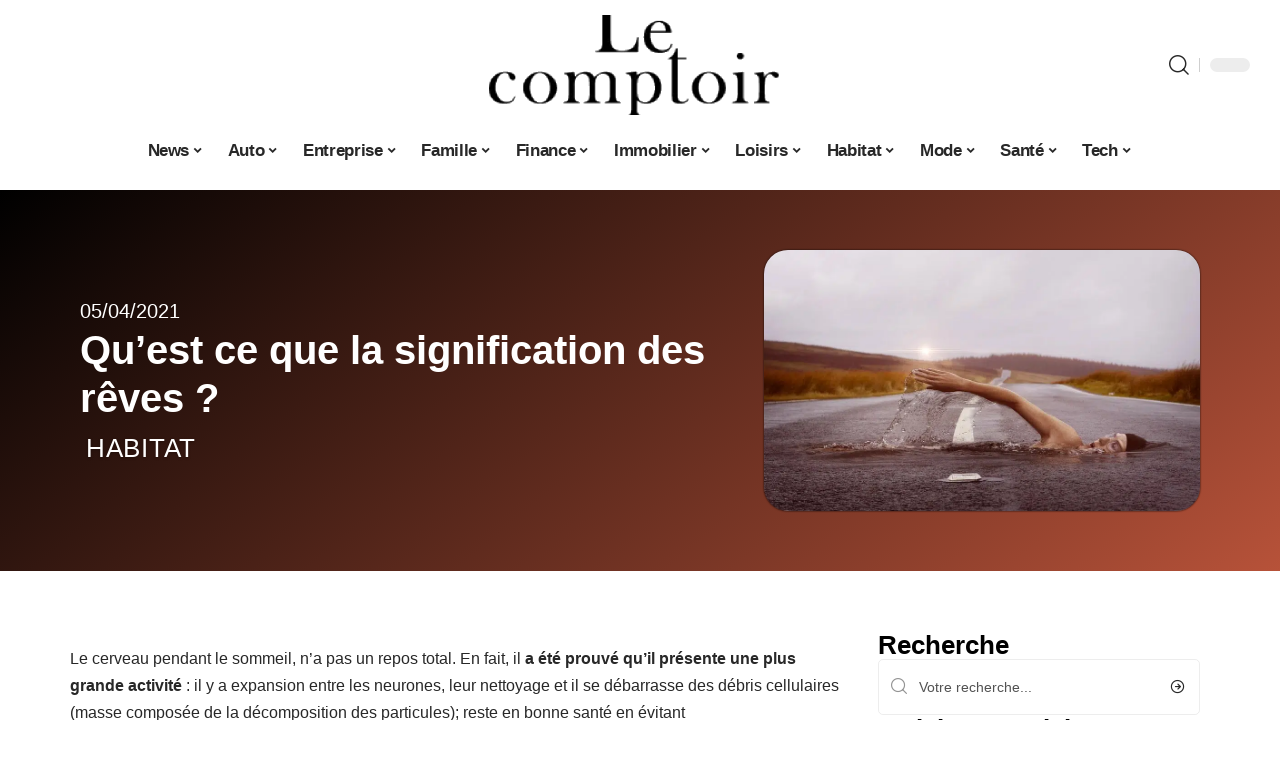

--- FILE ---
content_type: text/html; charset=UTF-8
request_url: https://www.lecomptoirweb.fr/quest-ce-que-la-signification-des-reves/
body_size: 52915
content:
<!DOCTYPE html>
<html lang="fr-FR">
<head><meta charset="UTF-8"><script>if(navigator.userAgent.match(/MSIE|Internet Explorer/i)||navigator.userAgent.match(/Trident\/7\..*?rv:11/i)){var href=document.location.href;if(!href.match(/[?&]nowprocket/)){if(href.indexOf("?")==-1){if(href.indexOf("#")==-1){document.location.href=href+"?nowprocket=1"}else{document.location.href=href.replace("#","?nowprocket=1#")}}else{if(href.indexOf("#")==-1){document.location.href=href+"&nowprocket=1"}else{document.location.href=href.replace("#","&nowprocket=1#")}}}}</script><script>(()=>{class RocketLazyLoadScripts{constructor(){this.v="2.0.4",this.userEvents=["keydown","keyup","mousedown","mouseup","mousemove","mouseover","mouseout","touchmove","touchstart","touchend","touchcancel","wheel","click","dblclick","input"],this.attributeEvents=["onblur","onclick","oncontextmenu","ondblclick","onfocus","onmousedown","onmouseenter","onmouseleave","onmousemove","onmouseout","onmouseover","onmouseup","onmousewheel","onscroll","onsubmit"]}async t(){this.i(),this.o(),/iP(ad|hone)/.test(navigator.userAgent)&&this.h(),this.u(),this.l(this),this.m(),this.k(this),this.p(this),this._(),await Promise.all([this.R(),this.L()]),this.lastBreath=Date.now(),this.S(this),this.P(),this.D(),this.O(),this.M(),await this.C(this.delayedScripts.normal),await this.C(this.delayedScripts.defer),await this.C(this.delayedScripts.async),await this.T(),await this.F(),await this.j(),await this.A(),window.dispatchEvent(new Event("rocket-allScriptsLoaded")),this.everythingLoaded=!0,this.lastTouchEnd&&await new Promise(t=>setTimeout(t,500-Date.now()+this.lastTouchEnd)),this.I(),this.H(),this.U(),this.W()}i(){this.CSPIssue=sessionStorage.getItem("rocketCSPIssue"),document.addEventListener("securitypolicyviolation",t=>{this.CSPIssue||"script-src-elem"!==t.violatedDirective||"data"!==t.blockedURI||(this.CSPIssue=!0,sessionStorage.setItem("rocketCSPIssue",!0))},{isRocket:!0})}o(){window.addEventListener("pageshow",t=>{this.persisted=t.persisted,this.realWindowLoadedFired=!0},{isRocket:!0}),window.addEventListener("pagehide",()=>{this.onFirstUserAction=null},{isRocket:!0})}h(){let t;function e(e){t=e}window.addEventListener("touchstart",e,{isRocket:!0}),window.addEventListener("touchend",function i(o){o.changedTouches[0]&&t.changedTouches[0]&&Math.abs(o.changedTouches[0].pageX-t.changedTouches[0].pageX)<10&&Math.abs(o.changedTouches[0].pageY-t.changedTouches[0].pageY)<10&&o.timeStamp-t.timeStamp<200&&(window.removeEventListener("touchstart",e,{isRocket:!0}),window.removeEventListener("touchend",i,{isRocket:!0}),"INPUT"===o.target.tagName&&"text"===o.target.type||(o.target.dispatchEvent(new TouchEvent("touchend",{target:o.target,bubbles:!0})),o.target.dispatchEvent(new MouseEvent("mouseover",{target:o.target,bubbles:!0})),o.target.dispatchEvent(new PointerEvent("click",{target:o.target,bubbles:!0,cancelable:!0,detail:1,clientX:o.changedTouches[0].clientX,clientY:o.changedTouches[0].clientY})),event.preventDefault()))},{isRocket:!0})}q(t){this.userActionTriggered||("mousemove"!==t.type||this.firstMousemoveIgnored?"keyup"===t.type||"mouseover"===t.type||"mouseout"===t.type||(this.userActionTriggered=!0,this.onFirstUserAction&&this.onFirstUserAction()):this.firstMousemoveIgnored=!0),"click"===t.type&&t.preventDefault(),t.stopPropagation(),t.stopImmediatePropagation(),"touchstart"===this.lastEvent&&"touchend"===t.type&&(this.lastTouchEnd=Date.now()),"click"===t.type&&(this.lastTouchEnd=0),this.lastEvent=t.type,t.composedPath&&t.composedPath()[0].getRootNode()instanceof ShadowRoot&&(t.rocketTarget=t.composedPath()[0]),this.savedUserEvents.push(t)}u(){this.savedUserEvents=[],this.userEventHandler=this.q.bind(this),this.userEvents.forEach(t=>window.addEventListener(t,this.userEventHandler,{passive:!1,isRocket:!0})),document.addEventListener("visibilitychange",this.userEventHandler,{isRocket:!0})}U(){this.userEvents.forEach(t=>window.removeEventListener(t,this.userEventHandler,{passive:!1,isRocket:!0})),document.removeEventListener("visibilitychange",this.userEventHandler,{isRocket:!0}),this.savedUserEvents.forEach(t=>{(t.rocketTarget||t.target).dispatchEvent(new window[t.constructor.name](t.type,t))})}m(){const t="return false",e=Array.from(this.attributeEvents,t=>"data-rocket-"+t),i="["+this.attributeEvents.join("],[")+"]",o="[data-rocket-"+this.attributeEvents.join("],[data-rocket-")+"]",s=(e,i,o)=>{o&&o!==t&&(e.setAttribute("data-rocket-"+i,o),e["rocket"+i]=new Function("event",o),e.setAttribute(i,t))};new MutationObserver(t=>{for(const n of t)"attributes"===n.type&&(n.attributeName.startsWith("data-rocket-")||this.everythingLoaded?n.attributeName.startsWith("data-rocket-")&&this.everythingLoaded&&this.N(n.target,n.attributeName.substring(12)):s(n.target,n.attributeName,n.target.getAttribute(n.attributeName))),"childList"===n.type&&n.addedNodes.forEach(t=>{if(t.nodeType===Node.ELEMENT_NODE)if(this.everythingLoaded)for(const i of[t,...t.querySelectorAll(o)])for(const t of i.getAttributeNames())e.includes(t)&&this.N(i,t.substring(12));else for(const e of[t,...t.querySelectorAll(i)])for(const t of e.getAttributeNames())this.attributeEvents.includes(t)&&s(e,t,e.getAttribute(t))})}).observe(document,{subtree:!0,childList:!0,attributeFilter:[...this.attributeEvents,...e]})}I(){this.attributeEvents.forEach(t=>{document.querySelectorAll("[data-rocket-"+t+"]").forEach(e=>{this.N(e,t)})})}N(t,e){const i=t.getAttribute("data-rocket-"+e);i&&(t.setAttribute(e,i),t.removeAttribute("data-rocket-"+e))}k(t){Object.defineProperty(HTMLElement.prototype,"onclick",{get(){return this.rocketonclick||null},set(e){this.rocketonclick=e,this.setAttribute(t.everythingLoaded?"onclick":"data-rocket-onclick","this.rocketonclick(event)")}})}S(t){function e(e,i){let o=e[i];e[i]=null,Object.defineProperty(e,i,{get:()=>o,set(s){t.everythingLoaded?o=s:e["rocket"+i]=o=s}})}e(document,"onreadystatechange"),e(window,"onload"),e(window,"onpageshow");try{Object.defineProperty(document,"readyState",{get:()=>t.rocketReadyState,set(e){t.rocketReadyState=e},configurable:!0}),document.readyState="loading"}catch(t){console.log("WPRocket DJE readyState conflict, bypassing")}}l(t){this.originalAddEventListener=EventTarget.prototype.addEventListener,this.originalRemoveEventListener=EventTarget.prototype.removeEventListener,this.savedEventListeners=[],EventTarget.prototype.addEventListener=function(e,i,o){o&&o.isRocket||!t.B(e,this)&&!t.userEvents.includes(e)||t.B(e,this)&&!t.userActionTriggered||e.startsWith("rocket-")||t.everythingLoaded?t.originalAddEventListener.call(this,e,i,o):(t.savedEventListeners.push({target:this,remove:!1,type:e,func:i,options:o}),"mouseenter"!==e&&"mouseleave"!==e||t.originalAddEventListener.call(this,e,t.savedUserEvents.push,o))},EventTarget.prototype.removeEventListener=function(e,i,o){o&&o.isRocket||!t.B(e,this)&&!t.userEvents.includes(e)||t.B(e,this)&&!t.userActionTriggered||e.startsWith("rocket-")||t.everythingLoaded?t.originalRemoveEventListener.call(this,e,i,o):t.savedEventListeners.push({target:this,remove:!0,type:e,func:i,options:o})}}J(t,e){this.savedEventListeners=this.savedEventListeners.filter(i=>{let o=i.type,s=i.target||window;return e!==o||t!==s||(this.B(o,s)&&(i.type="rocket-"+o),this.$(i),!1)})}H(){EventTarget.prototype.addEventListener=this.originalAddEventListener,EventTarget.prototype.removeEventListener=this.originalRemoveEventListener,this.savedEventListeners.forEach(t=>this.$(t))}$(t){t.remove?this.originalRemoveEventListener.call(t.target,t.type,t.func,t.options):this.originalAddEventListener.call(t.target,t.type,t.func,t.options)}p(t){let e;function i(e){return t.everythingLoaded?e:e.split(" ").map(t=>"load"===t||t.startsWith("load.")?"rocket-jquery-load":t).join(" ")}function o(o){function s(e){const s=o.fn[e];o.fn[e]=o.fn.init.prototype[e]=function(){return this[0]===window&&t.userActionTriggered&&("string"==typeof arguments[0]||arguments[0]instanceof String?arguments[0]=i(arguments[0]):"object"==typeof arguments[0]&&Object.keys(arguments[0]).forEach(t=>{const e=arguments[0][t];delete arguments[0][t],arguments[0][i(t)]=e})),s.apply(this,arguments),this}}if(o&&o.fn&&!t.allJQueries.includes(o)){const e={DOMContentLoaded:[],"rocket-DOMContentLoaded":[]};for(const t in e)document.addEventListener(t,()=>{e[t].forEach(t=>t())},{isRocket:!0});o.fn.ready=o.fn.init.prototype.ready=function(i){function s(){parseInt(o.fn.jquery)>2?setTimeout(()=>i.bind(document)(o)):i.bind(document)(o)}return"function"==typeof i&&(t.realDomReadyFired?!t.userActionTriggered||t.fauxDomReadyFired?s():e["rocket-DOMContentLoaded"].push(s):e.DOMContentLoaded.push(s)),o([])},s("on"),s("one"),s("off"),t.allJQueries.push(o)}e=o}t.allJQueries=[],o(window.jQuery),Object.defineProperty(window,"jQuery",{get:()=>e,set(t){o(t)}})}P(){const t=new Map;document.write=document.writeln=function(e){const i=document.currentScript,o=document.createRange(),s=i.parentElement;let n=t.get(i);void 0===n&&(n=i.nextSibling,t.set(i,n));const c=document.createDocumentFragment();o.setStart(c,0),c.appendChild(o.createContextualFragment(e)),s.insertBefore(c,n)}}async R(){return new Promise(t=>{this.userActionTriggered?t():this.onFirstUserAction=t})}async L(){return new Promise(t=>{document.addEventListener("DOMContentLoaded",()=>{this.realDomReadyFired=!0,t()},{isRocket:!0})})}async j(){return this.realWindowLoadedFired?Promise.resolve():new Promise(t=>{window.addEventListener("load",t,{isRocket:!0})})}M(){this.pendingScripts=[];this.scriptsMutationObserver=new MutationObserver(t=>{for(const e of t)e.addedNodes.forEach(t=>{"SCRIPT"!==t.tagName||t.noModule||t.isWPRocket||this.pendingScripts.push({script:t,promise:new Promise(e=>{const i=()=>{const i=this.pendingScripts.findIndex(e=>e.script===t);i>=0&&this.pendingScripts.splice(i,1),e()};t.addEventListener("load",i,{isRocket:!0}),t.addEventListener("error",i,{isRocket:!0}),setTimeout(i,1e3)})})})}),this.scriptsMutationObserver.observe(document,{childList:!0,subtree:!0})}async F(){await this.X(),this.pendingScripts.length?(await this.pendingScripts[0].promise,await this.F()):this.scriptsMutationObserver.disconnect()}D(){this.delayedScripts={normal:[],async:[],defer:[]},document.querySelectorAll("script[type$=rocketlazyloadscript]").forEach(t=>{t.hasAttribute("data-rocket-src")?t.hasAttribute("async")&&!1!==t.async?this.delayedScripts.async.push(t):t.hasAttribute("defer")&&!1!==t.defer||"module"===t.getAttribute("data-rocket-type")?this.delayedScripts.defer.push(t):this.delayedScripts.normal.push(t):this.delayedScripts.normal.push(t)})}async _(){await this.L();let t=[];document.querySelectorAll("script[type$=rocketlazyloadscript][data-rocket-src]").forEach(e=>{let i=e.getAttribute("data-rocket-src");if(i&&!i.startsWith("data:")){i.startsWith("//")&&(i=location.protocol+i);try{const o=new URL(i).origin;o!==location.origin&&t.push({src:o,crossOrigin:e.crossOrigin||"module"===e.getAttribute("data-rocket-type")})}catch(t){}}}),t=[...new Map(t.map(t=>[JSON.stringify(t),t])).values()],this.Y(t,"preconnect")}async G(t){if(await this.K(),!0!==t.noModule||!("noModule"in HTMLScriptElement.prototype))return new Promise(e=>{let i;function o(){(i||t).setAttribute("data-rocket-status","executed"),e()}try{if(navigator.userAgent.includes("Firefox/")||""===navigator.vendor||this.CSPIssue)i=document.createElement("script"),[...t.attributes].forEach(t=>{let e=t.nodeName;"type"!==e&&("data-rocket-type"===e&&(e="type"),"data-rocket-src"===e&&(e="src"),i.setAttribute(e,t.nodeValue))}),t.text&&(i.text=t.text),t.nonce&&(i.nonce=t.nonce),i.hasAttribute("src")?(i.addEventListener("load",o,{isRocket:!0}),i.addEventListener("error",()=>{i.setAttribute("data-rocket-status","failed-network"),e()},{isRocket:!0}),setTimeout(()=>{i.isConnected||e()},1)):(i.text=t.text,o()),i.isWPRocket=!0,t.parentNode.replaceChild(i,t);else{const i=t.getAttribute("data-rocket-type"),s=t.getAttribute("data-rocket-src");i?(t.type=i,t.removeAttribute("data-rocket-type")):t.removeAttribute("type"),t.addEventListener("load",o,{isRocket:!0}),t.addEventListener("error",i=>{this.CSPIssue&&i.target.src.startsWith("data:")?(console.log("WPRocket: CSP fallback activated"),t.removeAttribute("src"),this.G(t).then(e)):(t.setAttribute("data-rocket-status","failed-network"),e())},{isRocket:!0}),s?(t.fetchPriority="high",t.removeAttribute("data-rocket-src"),t.src=s):t.src="data:text/javascript;base64,"+window.btoa(unescape(encodeURIComponent(t.text)))}}catch(i){t.setAttribute("data-rocket-status","failed-transform"),e()}});t.setAttribute("data-rocket-status","skipped")}async C(t){const e=t.shift();return e?(e.isConnected&&await this.G(e),this.C(t)):Promise.resolve()}O(){this.Y([...this.delayedScripts.normal,...this.delayedScripts.defer,...this.delayedScripts.async],"preload")}Y(t,e){this.trash=this.trash||[];let i=!0;var o=document.createDocumentFragment();t.forEach(t=>{const s=t.getAttribute&&t.getAttribute("data-rocket-src")||t.src;if(s&&!s.startsWith("data:")){const n=document.createElement("link");n.href=s,n.rel=e,"preconnect"!==e&&(n.as="script",n.fetchPriority=i?"high":"low"),t.getAttribute&&"module"===t.getAttribute("data-rocket-type")&&(n.crossOrigin=!0),t.crossOrigin&&(n.crossOrigin=t.crossOrigin),t.integrity&&(n.integrity=t.integrity),t.nonce&&(n.nonce=t.nonce),o.appendChild(n),this.trash.push(n),i=!1}}),document.head.appendChild(o)}W(){this.trash.forEach(t=>t.remove())}async T(){try{document.readyState="interactive"}catch(t){}this.fauxDomReadyFired=!0;try{await this.K(),this.J(document,"readystatechange"),document.dispatchEvent(new Event("rocket-readystatechange")),await this.K(),document.rocketonreadystatechange&&document.rocketonreadystatechange(),await this.K(),this.J(document,"DOMContentLoaded"),document.dispatchEvent(new Event("rocket-DOMContentLoaded")),await this.K(),this.J(window,"DOMContentLoaded"),window.dispatchEvent(new Event("rocket-DOMContentLoaded"))}catch(t){console.error(t)}}async A(){try{document.readyState="complete"}catch(t){}try{await this.K(),this.J(document,"readystatechange"),document.dispatchEvent(new Event("rocket-readystatechange")),await this.K(),document.rocketonreadystatechange&&document.rocketonreadystatechange(),await this.K(),this.J(window,"load"),window.dispatchEvent(new Event("rocket-load")),await this.K(),window.rocketonload&&window.rocketonload(),await this.K(),this.allJQueries.forEach(t=>t(window).trigger("rocket-jquery-load")),await this.K(),this.J(window,"pageshow");const t=new Event("rocket-pageshow");t.persisted=this.persisted,window.dispatchEvent(t),await this.K(),window.rocketonpageshow&&window.rocketonpageshow({persisted:this.persisted})}catch(t){console.error(t)}}async K(){Date.now()-this.lastBreath>45&&(await this.X(),this.lastBreath=Date.now())}async X(){return document.hidden?new Promise(t=>setTimeout(t)):new Promise(t=>requestAnimationFrame(t))}B(t,e){return e===document&&"readystatechange"===t||(e===document&&"DOMContentLoaded"===t||(e===window&&"DOMContentLoaded"===t||(e===window&&"load"===t||e===window&&"pageshow"===t)))}static run(){(new RocketLazyLoadScripts).t()}}RocketLazyLoadScripts.run()})();</script>
    
    <meta http-equiv="X-UA-Compatible" content="IE=edge">
    <meta name="viewport" content="width=device-width, initial-scale=1">
    <link rel="profile" href="https://gmpg.org/xfn/11">
	<meta name='robots' content='index, follow, max-image-preview:large, max-snippet:-1, max-video-preview:-1' />
            <link rel="apple-touch-icon" href="https://www.lecomptoirweb.fr/wp-content/uploads/2025/09/lecomptoirweb.fr-512x512_2.png"/>
		            <meta name="msapplication-TileColor" content="#ffffff">
            <meta name="msapplication-TileImage" content="https://www.lecomptoirweb.fr/wp-content/uploads/2025/09/lecomptoirweb.fr-512x512_2.png"/>
		<meta http-equiv="Content-Security-Policy" content="upgrade-insecure-requests">

	<!-- This site is optimized with the Yoast SEO plugin v26.7 - https://yoast.com/wordpress/plugins/seo/ -->
	<title>Qu’est ce que la signification des rêves ? - Le Comptoir Web</title>
<style id="wpr-usedcss">img:is([sizes=auto i],[sizes^="auto," i]){contain-intrinsic-size:3000px 1500px}.block-wrap>.block-inner>.p-grid,.block-wrap>.block-inner>.p-wrap,.entry-content,.footer-wrap,.mega-dropdown,.ruby-table-contents,.swiper-container,.swiper-wrapper .p-wrap,.widget{contain:style layout}body,html{font-family:-apple-system,BlinkMacSystemFont,"Segoe UI",Roboto,Helvetica,Arial,sans-serif,"Apple Color Emoji","Segoe UI Emoji","Segoe UI Symbol"!important}a,address,article,code,div,dl,dt,em,fieldset,figcaption,footer,form,h1,h2,h3,header,label,legend,li,main,nav,p,section,span,strong,time,tr,ul{font-family:inherit}img.emoji{display:inline!important;border:none!important;box-shadow:none!important;height:1em!important;width:1em!important;margin:0 .07em!important;vertical-align:-.1em!important;background:0 0!important;padding:0!important}:root{--direction-multiplier:1}body.rtl{--direction-multiplier:-1}.elementor-screen-only{height:1px;margin:-1px;overflow:hidden;padding:0;position:absolute;top:-10000em;width:1px;clip:rect(0,0,0,0);border:0}.elementor *,.elementor :after,.elementor :before{box-sizing:border-box}.elementor a{box-shadow:none;text-decoration:none}.elementor img{border:none;border-radius:0;box-shadow:none;height:auto;max-width:100%}.elementor .elementor-widget:not(.elementor-widget-text-editor):not(.elementor-widget-theme-post-content) figure{margin:0}.elementor iframe,.elementor object,.elementor video{border:none;line-height:1;margin:0;max-width:100%;width:100%}.elementor-element{--flex-direction:initial;--flex-wrap:initial;--justify-content:initial;--align-items:initial;--align-content:initial;--gap:initial;--flex-basis:initial;--flex-grow:initial;--flex-shrink:initial;--order:initial;--align-self:initial;align-self:var(--align-self);flex-basis:var(--flex-basis);flex-grow:var(--flex-grow);flex-shrink:var(--flex-shrink);order:var(--order)}.elementor-element:where(.e-con-full,.elementor-widget){align-content:var(--align-content);align-items:var(--align-items);flex-direction:var(--flex-direction);flex-wrap:var(--flex-wrap);gap:var(--row-gap) var(--column-gap);justify-content:var(--justify-content)}.elementor-invisible{visibility:hidden}:root{--page-title-display:block}.elementor-widget-wrap{align-content:flex-start;flex-wrap:wrap;position:relative;width:100%}.elementor:not(.elementor-bc-flex-widget) .elementor-widget-wrap{display:flex}.elementor-widget-wrap>.elementor-element{width:100%}.elementor-widget-wrap.e-swiper-container{width:calc(100% - (var(--e-column-margin-left,0px) + var(--e-column-margin-right,0px)))}.elementor-widget{position:relative}.elementor-widget:not(:last-child){margin-block-end:var(--kit-widget-spacing,20px)}@media (min-width:1025px){#elementor-device-mode:after{content:"desktop"}}@media (min-width:-1){#elementor-device-mode:after{content:"widescreen"}.elementor-widget:not(.elementor-widescreen-align-end) .elementor-icon-list-item:after{inset-inline-start:0}.elementor-widget:not(.elementor-widescreen-align-start) .elementor-icon-list-item:after{inset-inline-end:0}}@media (max-width:-1){#elementor-device-mode:after{content:"laptop";content:"tablet_extra"}}@media (max-width:1024px){#elementor-device-mode:after{content:"tablet"}}@media (max-width:-1){#elementor-device-mode:after{content:"mobile_extra"}.elementor-widget:not(.elementor-laptop-align-end) .elementor-icon-list-item:after{inset-inline-start:0}.elementor-widget:not(.elementor-laptop-align-start) .elementor-icon-list-item:after{inset-inline-end:0}.elementor-widget:not(.elementor-tablet_extra-align-end) .elementor-icon-list-item:after{inset-inline-start:0}.elementor-widget:not(.elementor-tablet_extra-align-start) .elementor-icon-list-item:after{inset-inline-end:0}}@media (prefers-reduced-motion:no-preference){html{scroll-behavior:smooth}}.e-con{--border-radius:0;--border-top-width:0px;--border-right-width:0px;--border-bottom-width:0px;--border-left-width:0px;--border-style:initial;--border-color:initial;--container-widget-width:100%;--container-widget-height:initial;--container-widget-flex-grow:0;--container-widget-align-self:initial;--content-width:min(100%,var(--container-max-width,1140px));--width:100%;--min-height:initial;--height:auto;--text-align:initial;--margin-top:0px;--margin-right:0px;--margin-bottom:0px;--margin-left:0px;--padding-top:var(--container-default-padding-top,10px);--padding-right:var(--container-default-padding-right,10px);--padding-bottom:var(--container-default-padding-bottom,10px);--padding-left:var(--container-default-padding-left,10px);--position:relative;--z-index:revert;--overflow:visible;--gap:var(--widgets-spacing,20px);--row-gap:var(--widgets-spacing-row,20px);--column-gap:var(--widgets-spacing-column,20px);--overlay-mix-blend-mode:initial;--overlay-opacity:1;--overlay-transition:0.3s;--e-con-grid-template-columns:repeat(3,1fr);--e-con-grid-template-rows:repeat(2,1fr);border-radius:var(--border-radius);height:var(--height);min-height:var(--min-height);min-width:0;overflow:var(--overflow);position:var(--position);width:var(--width);z-index:var(--z-index);--flex-wrap-mobile:wrap}.e-con:where(:not(.e-div-block-base)){transition:background var(--background-transition,.3s),border var(--border-transition,.3s),box-shadow var(--border-transition,.3s),transform var(--e-con-transform-transition-duration,.4s)}.e-con{--margin-block-start:var(--margin-top);--margin-block-end:var(--margin-bottom);--margin-inline-start:var(--margin-left);--margin-inline-end:var(--margin-right);--padding-inline-start:var(--padding-left);--padding-inline-end:var(--padding-right);--padding-block-start:var(--padding-top);--padding-block-end:var(--padding-bottom);--border-block-start-width:var(--border-top-width);--border-block-end-width:var(--border-bottom-width);--border-inline-start-width:var(--border-left-width);--border-inline-end-width:var(--border-right-width)}body.rtl .e-con{--padding-inline-start:var(--padding-right);--padding-inline-end:var(--padding-left);--margin-inline-start:var(--margin-right);--margin-inline-end:var(--margin-left);--border-inline-start-width:var(--border-right-width);--border-inline-end-width:var(--border-left-width)}.e-con{margin-block-end:var(--margin-block-end);margin-block-start:var(--margin-block-start);margin-inline-end:var(--margin-inline-end);margin-inline-start:var(--margin-inline-start);padding-inline-end:var(--padding-inline-end);padding-inline-start:var(--padding-inline-start)}.e-con.e-flex{--flex-direction:column;--flex-basis:auto;--flex-grow:0;--flex-shrink:1;flex:var(--flex-grow) var(--flex-shrink) var(--flex-basis)}.e-con-full,.e-con>.e-con-inner{padding-block-end:var(--padding-block-end);padding-block-start:var(--padding-block-start);text-align:var(--text-align)}.e-con-full.e-flex,.e-con.e-flex>.e-con-inner{flex-direction:var(--flex-direction)}.e-con,.e-con>.e-con-inner{display:var(--display)}.e-con-boxed.e-flex{align-content:normal;align-items:normal;flex-direction:column;flex-wrap:nowrap;justify-content:normal}.e-con-boxed{gap:initial;text-align:initial}.e-con.e-flex>.e-con-inner{align-content:var(--align-content);align-items:var(--align-items);align-self:auto;flex-basis:auto;flex-grow:1;flex-shrink:1;flex-wrap:var(--flex-wrap);justify-content:var(--justify-content)}.e-con>.e-con-inner{gap:var(--row-gap) var(--column-gap);height:100%;margin:0 auto;max-width:var(--content-width);padding-inline-end:0;padding-inline-start:0;width:100%}:is(.elementor-section-wrap,[data-elementor-id])>.e-con{--margin-left:auto;--margin-right:auto;max-width:min(100%,var(--width))}.e-con .elementor-widget.elementor-widget{margin-block-end:0}.e-con:before,.e-con>.elementor-motion-effects-container>.elementor-motion-effects-layer:before{border-block-end-width:var(--border-block-end-width);border-block-start-width:var(--border-block-start-width);border-color:var(--border-color);border-inline-end-width:var(--border-inline-end-width);border-inline-start-width:var(--border-inline-start-width);border-radius:var(--border-radius);border-style:var(--border-style);content:var(--background-overlay);display:block;height:max(100% + var(--border-top-width) + var(--border-bottom-width),100%);left:calc(0px - var(--border-left-width));mix-blend-mode:var(--overlay-mix-blend-mode);opacity:var(--overlay-opacity);position:absolute;top:calc(0px - var(--border-top-width));transition:var(--overlay-transition,.3s);width:max(100% + var(--border-left-width) + var(--border-right-width),100%)}.e-con:before{transition:background var(--overlay-transition,.3s),border-radius var(--border-transition,.3s),opacity var(--overlay-transition,.3s)}.e-con .elementor-widget{min-width:0}.e-con .elementor-widget.e-widget-swiper{width:100%}.e-con>.e-con-inner>.elementor-widget>.elementor-widget-container,.e-con>.elementor-widget>.elementor-widget-container{height:100%}.e-con.e-con>.e-con-inner>.elementor-widget,.elementor.elementor .e-con>.elementor-widget{max-width:100%}.e-con .elementor-widget:not(:last-child){--kit-widget-spacing:0px}@media (max-width:767px){#elementor-device-mode:after{content:"mobile"}.e-con.e-flex{--width:100%;--flex-wrap:var(--flex-wrap-mobile)}}.elementor-element:where(:not(.e-con)):where(:not(.e-div-block-base)) .elementor-widget-container,.elementor-element:where(:not(.e-con)):where(:not(.e-div-block-base)):not(:has(.elementor-widget-container)){transition:background .3s,border .3s,border-radius .3s,box-shadow .3s,transform var(--e-transform-transition-duration,.4s)}.elementor-heading-title{line-height:1;margin:0;padding:0}.animated{animation-duration:1.25s}.animated.infinite{animation-iteration-count:infinite}.animated.reverse{animation-direction:reverse;animation-fill-mode:forwards}@media (prefers-reduced-motion:reduce){.animated{animation:none!important}html *{transition-delay:0s!important;transition-duration:0s!important}}.elementor-kit-22321{--e-global-color-primary:#6EC1E4;--e-global-color-secondary:#54595F;--e-global-color-text:#7A7A7A;--e-global-color-accent:#61CE70;--e-global-typography-primary-font-family:"Roboto";--e-global-typography-primary-font-weight:600;--e-global-typography-secondary-font-family:"Roboto Slab";--e-global-typography-secondary-font-weight:400;--e-global-typography-text-font-family:"Roboto";--e-global-typography-text-font-weight:400;--e-global-typography-accent-font-family:"Roboto";--e-global-typography-accent-font-weight:500}.e-con{--container-max-width:1140px}.elementor-widget:not(:last-child){--kit-widget-spacing:20px}.elementor-element{--widgets-spacing:20px 20px;--widgets-spacing-row:20px;--widgets-spacing-column:20px}h1.entry-title{display:var(--page-title-display)}@media(max-width:1024px){.e-con{--container-max-width:1024px}}.elementor-22620 .elementor-element.elementor-element-15e3a171{--display:flex;--flex-direction:row;--container-widget-width:calc( ( 1 - var( --container-widget-flex-grow ) ) * 100% );--container-widget-height:100%;--container-widget-flex-grow:1;--container-widget-align-self:stretch;--flex-wrap-mobile:wrap;--align-items:center;--margin-top:20px;--margin-bottom:0px;--margin-left:0px;--margin-right:0px}.elementor-22620 .elementor-element.elementor-element-5b0a2a31{--display:flex;--flex-direction:column;--container-widget-width:100%;--container-widget-height:initial;--container-widget-flex-grow:0;--container-widget-align-self:initial;--flex-wrap-mobile:wrap;--justify-content:center;--gap:8px 8px;--row-gap:8px;--column-gap:8px}.elementor-widget-post-info .elementor-icon-list-item:not(:last-child):after{border-color:var(--e-global-color-text)}.elementor-widget-post-info .elementor-icon-list-text,.elementor-widget-post-info .elementor-icon-list-text a{color:var(--e-global-color-secondary)}.elementor-widget-post-info .elementor-icon-list-item{font-family:var( --e-global-typography-text-font-family ),Sans-serif;font-weight:var(--e-global-typography-text-font-weight)}.elementor-22620 .elementor-element.elementor-element-8d77d67 .elementor-icon-list-icon{width:14px}.elementor-22620 .elementor-element.elementor-element-8d77d67 .elementor-icon-list-icon i{font-size:14px}.elementor-22620 .elementor-element.elementor-element-8d77d67 .elementor-icon-list-icon svg{--e-icon-list-icon-size:14px}.elementor-22620 .elementor-element.elementor-element-8d77d67 .elementor-icon-list-text,.elementor-22620 .elementor-element.elementor-element-8d77d67 .elementor-icon-list-text a{color:#fff}.elementor-22620 .elementor-element.elementor-element-5f9960ca{--headline-fcolor:#FFFFFF}.elementor-22620 .elementor-element.elementor-element-7788de20>.elementor-widget-container{margin:0 0 0 6px;padding:0}.elementor-22620 .elementor-element.elementor-element-1afec84a{--display:flex;--flex-direction:column;--container-widget-width:100%;--container-widget-height:initial;--container-widget-flex-grow:0;--container-widget-align-self:initial;--flex-wrap-mobile:wrap;--gap:8px 8px;--row-gap:8px;--column-gap:8px}.elementor-22620 .elementor-element.elementor-element-53709455>.elementor-widget-container{margin:0;padding:0}.elementor-22620 .elementor-element.elementor-element-8bdf958{--display:flex;--flex-direction:row;--container-widget-width:initial;--container-widget-height:100%;--container-widget-flex-grow:1;--container-widget-align-self:stretch;--flex-wrap-mobile:wrap}.elementor-22620 .elementor-element.elementor-element-214a7f46{--display:flex;--margin-top:24px;--margin-bottom:0px;--margin-left:0px;--margin-right:0px;--padding-top:0px;--padding-bottom:0px;--padding-left:0px;--padding-right:24px}.elementor-22620 .elementor-element.elementor-element-6efd9f02>.elementor-widget-container{margin:0;padding:0}.elementor-22620 .elementor-element.elementor-element-50d1e64{--display:flex;--margin-top:0px;--margin-bottom:0px;--margin-left:0px;--margin-right:0px;--padding-top:0px;--padding-bottom:0px;--padding-left:0px;--padding-right:0px}.elementor-22620 .elementor-element.elementor-element-397adcf4{margin:0 0 calc(var(--kit-widget-spacing,0px) + 0px) 0;padding:0}@media(max-width:767px){.e-con{--container-max-width:767px}.elementor-22620 .elementor-element.elementor-element-214a7f46{--padding-top:0px;--padding-bottom:0px;--padding-left:0px;--padding-right:0px}}@media(min-width:768px){.elementor-22620 .elementor-element.elementor-element-5b0a2a31{--width:60%}.elementor-22620 .elementor-element.elementor-element-1afec84a{--width:40%}.elementor-22620 .elementor-element.elementor-element-214a7f46{--width:70%}.elementor-22620 .elementor-element.elementor-element-50d1e64{--width:30%}}:root{--effect:all .25s cubic-bezier(0.32, 0.74, 0.57, 1);--timing:cubic-bezier(0.32, 0.74, 0.57, 1);--shadow-12:#0000001f;--shadow-2:#00000005;--round-3:3px;--height-34:34px;--height-40:40px;--padding-40:0 40px;--round-5:5px;--round-7:7px;--shadow-7:#00000012;--dark-accent:#191c20;--dark-accent-0:#191c2000;--dark-accent-90:#191c20f2;--meta-b-family:inherit;--meta-b-fcolor:#282828;--meta-b-fspace:normal;--meta-b-fstyle:normal;--meta-b-fweight:600;--meta-b-transform:none;--nav-bg:#fff;--subnav-bg:#fff;--indicator-bg-from:#ff0084;--nav-bg-from:#fff;--subnav-bg-from:#fff;--indicator-bg-to:#2c2cf8;--nav-bg-to:#fff;--subnav-bg-to:#fff;--bottom-border-color:var(--flex-gray-20);--column-border-color:var(--flex-gray-20);--audio-color:#ffa052;--excerpt-color:#666;--g-color:#ff184e;--gallery-color:#729dff;--heading-color:var(--body-fcolor);--nav-color:#282828;--privacy-color:#fff;--review-color:#ffc300;--subnav-color:#282828;--video-color:#ffc300;--nav-color-10:#28282820;--subnav-color-10:#28282820;--g-color-90:#ff184ee6;--absolute-dark:#242424;--body-family:'Oxygen',sans-serif;--btn-family:'Encode Sans Condensed',sans-serif;--cat-family:'Oxygen',sans-serif;--dwidgets-family:'Oxygen',sans-serif;--h1-family:'Encode Sans Condensed',sans-serif;--h2-family:'Encode Sans Condensed',sans-serif;--h3-family:'Encode Sans Condensed',sans-serif;--h4-family:'Encode Sans Condensed',sans-serif;--h5-family:'Encode Sans Condensed',sans-serif;--h6-family:'Encode Sans Condensed',sans-serif;--input-family:'Encode Sans Condensed',sans-serif;--menu-family:'Encode Sans Condensed',sans-serif;--meta-family:'Encode Sans Condensed',sans-serif;--submenu-family:'Encode Sans Condensed',sans-serif;--tagline-family:'Encode Sans Condensed',sans-serif;--body-fcolor:#282828;--btn-fcolor:inherit;--h1-fcolor:inherit;--h2-fcolor:inherit;--h3-fcolor:inherit;--h4-fcolor:inherit;--h5-fcolor:inherit;--h6-fcolor:inherit;--input-fcolor:inherit;--meta-fcolor:#666;--tagline-fcolor:inherit;--body-fsize:16px;--btn-fsize:12px;--cat-fsize:10px;--dwidgets-fsize:13px;--excerpt-fsize:14px;--h1-fsize:40px;--h2-fsize:28px;--h3-fsize:22px;--h4-fsize:16px;--h5-fsize:14px;--h6-fsize:13px;--headline-fsize:45px;--input-fsize:14px;--menu-fsize:17px;--meta-fsize:13px;--submenu-fsize:13px;--tagline-fsize:28px;--body-fspace:normal;--btn-fspace:normal;--cat-fspace:.07em;--dwidgets-fspace:0;--h1-fspace:normal;--h2-fspace:normal;--h3-fspace:normal;--h4-fspace:normal;--h5-fspace:normal;--h6-fspace:normal;--input-fspace:normal;--menu-fspace:-.02em;--meta-fspace:normal;--submenu-fspace:-.02em;--tagline-fspace:normal;--body-fstyle:normal;--btn-fstyle:normal;--cat-fstyle:normal;--dwidgets-fstyle:normal;--h1-fstyle:normal;--h2-fstyle:normal;--h3-fstyle:normal;--h4-fstyle:normal;--h5-fstyle:normal;--h6-fstyle:normal;--input-fstyle:normal;--menu-fstyle:normal;--meta-fstyle:normal;--submenu-fstyle:normal;--tagline-fstyle:normal;--body-fweight:400;--btn-fweight:700;--cat-fweight:700;--dwidgets-fweight:600;--h1-fweight:700;--h2-fweight:700;--h3-fweight:700;--h4-fweight:700;--h5-fweight:700;--h6-fweight:600;--input-fweight:400;--menu-fweight:600;--meta-fweight:400;--submenu-fweight:500;--tagline-fweight:400;--flex-gray-15:#88888826;--flex-gray-20:#88888833;--flex-gray-40:#88888866;--flex-gray-7:#88888812;--indicator-height:4px;--nav-height:60px;--absolute-light:#ddd;--solid-light:#fafafa;--em-mini:.8em;--rem-mini:.8rem;--transparent-nav-color:#fff;--swiper-navigation-size:44px;--tagline-s-fsize:22px;--em-small:.92em;--rem-small:.92rem;--bottom-spacing:35px;--box-spacing:5%;--el-spacing:12px;--heading-sub-color:var(--g-color);--body-transform:none;--btn-transform:none;--cat-transform:uppercase;--dwidgets-transform:none;--h1-transform:none;--h2-transform:none;--h3-transform:none;--h4-transform:none;--h5-transform:none;--h6-transform:none;--input-transform:none;--menu-transform:none;--meta-transform:none;--submenu-transform:none;--tagline-transform:none;--absolute-white:#fff;--solid-white:#fff;--absolute-white-0:#ffffff00;--absolute-white-90:#fffffff2;--max-width-wo-sb:100%}.light-scheme,[data-theme=dark]{--shadow-12:#00000066;--shadow-2:#00000033;--shadow-7:#0000004d;--dark-accent:#0e0f12;--dark-accent-0:#0e0f1200;--dark-accent-90:#0e0f12f2;--meta-b-fcolor:#fff;--nav-bg:#131518;--subnav-bg:#191c20;--nav-bg-from:#131518;--subnav-bg-from:#191c20;--nav-bg-to:#131518;--subnav-bg-to:#191c20;--bcrumb-color:#fff;--excerpt-color:#ddd;--heading-color:var(--body-fcolor);--nav-color:#fff;--subnav-color:#fff;--nav-color-10:#ffffff15;--subnav-color-10:#ffffff15;--body-fcolor:#fff;--h1-fcolor:#fff;--h2-fcolor:#fff;--h3-fcolor:#fff;--h4-fcolor:#fff;--h5-fcolor:#fff;--h6-fcolor:#fff;--headline-fcolor:#fff;--input-fcolor:#fff;--meta-fcolor:#bbb;--tagline-fcolor:#fff;--flex-gray-15:#88888840;--flex-gray-20:#8888884d;--flex-gray-7:#88888818;--solid-light:#333;--heading-sub-color:var(--g-color);--solid-white:#191c20}body .light-scheme [data-mode=default],body:not([data-theme=dark]) [data-mode=dark],body[data-theme=dark] [data-mode=default]{display:none!important}body .light-scheme [data-mode=dark]{display:inherit!important}.light-scheme input::placeholder,[data-theme=dark] input::placeholder{color:var(--absolute-light)}a,address,body,caption,code,div,dl,dt,em,fieldset,form,h1,h2,h3,html,iframe,label,legend,li,object,p,s,span,strong,table,tbody,tr,tt,ul{font-family:inherit;font-size:100%;font-weight:inherit;font-style:inherit;line-height:inherit;margin:0;padding:0;vertical-align:baseline;border:0;outline:0}html{font-size:var(--body-fsize);overflow-x:hidden;-ms-text-size-adjust:100%;-webkit-text-size-adjust:100%;text-size-adjust:100%}body{font-family:var(--body-family);font-size:var(--body-fsize);font-weight:var(--body-fweight);font-style:var(--body-fstyle);line-height:1.7;display:block;margin:0;letter-spacing:var(--body-fspace);text-transform:var(--body-transform);color:var(--body-fcolor);background-color:var(--solid-white)}body.rtl{direction:rtl}*{-moz-box-sizing:border-box;-webkit-box-sizing:border-box;box-sizing:border-box}:after,:before{-moz-box-sizing:border-box;-webkit-box-sizing:border-box;box-sizing:border-box}.site{position:relative;display:block}.site *{-webkit-font-smoothing:antialiased;-moz-osx-font-smoothing:grayscale;text-rendering:optimizeLegibility}.site-outer{position:relative;display:block;max-width:100%;background-color:var(--solid-white)}.top-spacing .site-outer{-webkit-transition:margin .5s var(--timing);transition:margin .5s var(--timing)}.site-wrap{position:relative;display:block;margin:0;padding:0}.site-wrap{z-index:1;min-height:45vh}button,input{overflow:visible}canvas,progress,video{display:inline-block}progress{vertical-align:baseline}[type=checkbox],[type=radio],legend{box-sizing:border-box;padding:0}figure{display:block;margin:0}em{font-weight:400;font-style:italic}dt{font-weight:700}address{font-style:italic}code{font-family:monospace,monospace;font-size:.9em}a{text-decoration:none;color:inherit;background-color:transparent}b,strong{font-weight:700}code{font-family:Courier,monospace;padding:5px;background-color:var(--flex-gray-7)}img{max-width:100%;height:auto;vertical-align:middle;border-style:none;-webkit-object-fit:cover;object-fit:cover}svg:not(:root){overflow:hidden}button,input,optgroup,select,textarea{text-transform:none;color:inherit;outline:0!important}select{line-height:22px;position:relative;max-width:100%;padding:10px;border-color:var(--flex-gray-15);border-radius:var(--round-5);outline:0!important;background:url('data:image/svg+xml;utf8,<svg xmlns="http://www.w3.org/2000/svg" viewBox="0 0 24 24"><path d="M12 15a1 1 0 0 1-.707-.293l-3-3a1 1 0 0 1 1.414-1.414L12 12.586l2.293-2.293a1 1 0 0 1 1.414 1.414l-3 3A1 1 0 0 1 12 15z"/></svg>') right 5px top 50% no-repeat;background-size:22px;-moz-appearance:none;-webkit-appearance:none;appearance:none}select option{background-color:var(--solid-white)}[type=reset],[type=submit],button,html [type=button]{-webkit-appearance:button}[type=button]::-moz-focus-inner,[type=reset]::-moz-focus-inner,[type=submit]::-moz-focus-inner,button::-moz-focus-inner{padding:0;border-style:none}[type=button]:-moz-focusring,[type=reset]:-moz-focusring,[type=submit]:-moz-focusring,button:-moz-focusring{outline:ButtonText dotted 1px}fieldset{padding:0}legend{font-weight:700;display:table;max-width:100%;white-space:normal;color:inherit}textarea{overflow:auto}[type=number]::-webkit-inner-spin-button,[type=number]::-webkit-outer-spin-button{height:auto}[type=search]::-webkit-search-cancel-button,[type=search]::-webkit-search-decoration{-webkit-appearance:none}::-webkit-file-upload-button{font:inherit;-webkit-appearance:button}[hidden],template{display:none}.clearfix:after,.clearfix:before{display:table;clear:both;content:' '}.hidden{display:none}input:disabled,select:disabled,textarea:disabled{opacity:.5;background-color:#ffcb3330}h1{font-family:var(--h1-family);font-size:var(--h1-fsize);font-weight:var(--h1-fweight);font-style:var(--h1-fstyle);line-height:var(--h1-fheight, 1.2);letter-spacing:var(--h1-fspace);text-transform:var(--h1-transform)}h1{color:var(--h1-fcolor)}h2{font-family:var(--h2-family);font-size:var(--h2-fsize);font-weight:var(--h2-fweight);font-style:var(--h2-fstyle);line-height:var(--h2-fheight, 1.25);letter-spacing:var(--h2-fspace);text-transform:var(--h2-transform)}h2{color:var(--h2-fcolor)}.h3,h3{font-family:var(--h3-family);font-size:var(--h3-fsize);font-weight:var(--h3-fweight);font-style:var(--h3-fstyle);line-height:var(--h3-fheight, 1.3);letter-spacing:var(--h3-fspace);text-transform:var(--h3-transform)}h3{color:var(--h3-fcolor)}.h4{font-family:var(--h4-family);font-size:var(--h4-fsize);font-weight:var(--h4-fweight);font-style:var(--h4-fstyle);line-height:var(--h4-fheight, 1.45);letter-spacing:var(--h4-fspace);text-transform:var(--h4-transform)}.h5{font-family:var(--h5-family);font-size:var(--h5-fsize);font-weight:var(--h5-fweight);font-style:var(--h5-fstyle);line-height:var(--h5-fheight, 1.5);letter-spacing:var(--h5-fspace);text-transform:var(--h5-transform)}.p-categories{font-family:var(--cat-family);font-size:var(--cat-fsize);font-weight:var(--cat-fweight);font-style:var(--cat-fstyle);letter-spacing:var(--cat-fspace);text-transform:var(--cat-transform)}.is-meta,.user-form label{font-family:var(--meta-family);font-size:var(--meta-fsize);font-weight:var(--meta-fweight);font-style:var(--meta-fstyle);letter-spacing:var(--meta-fspace);text-transform:var(--meta-transform)}.tipsy-inner{font-family:var(--meta-family);font-weight:var(--meta-fweight);font-style:var(--meta-fstyle);letter-spacing:var(--meta-fspace);text-transform:var(--meta-transform);color:var(--meta-fcolor)}figcaption{font-family:var(--meta-family);font-size:var(--meta-fsize);font-weight:var(--meta-fweight);font-style:var(--meta-fstyle);letter-spacing:var(--meta-fspace);text-transform:var(--meta-transform)}.is-meta{color:var(--meta-fcolor)}.p-readmore{font-family:var(--btn-family);font-size:var(--readmore-fsize, 12px);font-weight:600;font-style:normal;text-transform:none}input[type=email],input[type=number],input[type=password],input[type=search],input[type=text],input[type=url],textarea{font-family:var(--input-family);font-size:var(--input-fsize);font-weight:var(--input-fweight);font-style:var(--input-fstyle);line-height:1.5;letter-spacing:var(--input-fspace);text-transform:var(--input-transform);color:var(--input-fcolor)}textarea{font-size:var(--input-fsize)!important}.button,a.comment-reply-link,a.show-post-comment,button,input[type=submit]{font-family:var(--btn-family);font-size:var(--btn-fsize);font-weight:var(--btn-fweight);font-style:var(--btn-fstyle);letter-spacing:var(--btn-fspace);text-transform:var(--btn-transform)}.main-menu>li>a{font-family:var(--menu-family);font-size:var(--menu-fsize);font-weight:var(--menu-fweight);font-style:var(--menu-fstyle);line-height:1.5;letter-spacing:var(--menu-fspace);text-transform:var(--menu-transform)}.mobile-menu>li>a{font-family:'Encode Sans Condensed',sans-serif;font-size:1.1rem;font-weight:400;font-style:normal;line-height:1.5;letter-spacing:-.02em;text-transform:none}.mobile-qview a{font-family:'Encode Sans Condensed',sans-serif;font-size:16px;font-weight:600;font-style:normal;letter-spacing:-.02em;text-transform:none}.s-title{font-family:var(--headline-family,var(--h1-family));font-size:var(--headline-fsize, var(--h1-fsize));font-weight:var(--headline-fweight,var(--h1-fweight));font-style:var(--headline-fstyle,var(--h1-fstyle));letter-spacing:var(--headline-fspace, var(--h1-fspace));text-transform:var(--headline-transform,var(--h1-transform));color:var(--headline-fcolor,var(--h1-fcolor))}.s-title:not(.fw-headline){font-size:var(--headline-s-fsize, var(--h1-fsize))}.description-text{font-size:var(--excerpt-fsize)}input[type=email],input[type=number],input[type=password],input[type=search],input[type=text],input[type=url]{line-height:22px;max-width:100%;padding:10px 20px;-webkit-transition:var(--effect);transition:var(--effect);white-space:nowrap;border:none;border-radius:var(--round-3);outline:0!important;background-color:var(--flex-gray-7);-webkit-box-shadow:none!important;box-shadow:none!important}button{cursor:pointer;border:none;border-radius:var(--round-3);outline:0!important;-webkit-box-shadow:none;box-shadow:none}.button,.entry-content button,input[type=submit]:not(.search-submit){line-height:var(--height-40);padding:var(--padding-40);cursor:pointer;-webkit-transition:var(--effect);transition:var(--effect);white-space:nowrap;color:var(--absolute-white);border:none;border-radius:var(--round-3);outline:0!important;background:var(--g-color);-webkit-box-shadow:none;box-shadow:none}.entry-content button:hover,input[type=submit]:not(.search-submit):hover{-webkit-box-shadow:0 4px 15px var(--g-color-90);box-shadow:0 4px 15px var(--g-color-90)}textarea{display:block;width:100%;max-width:100%;padding:10px 25px;-webkit-transition:var(--effect);transition:var(--effect);border:none;border-radius:var(--round-3);outline:0;background-color:var(--flex-gray-7);-webkit-box-shadow:none!important;box-shadow:none!important}.rb-container{position:static;display:block;width:100%;max-width:var(--rb-width,1280px);margin-right:auto;margin-left:auto}.edge-padding{padding-right:20px;padding-left:20px}.menu-item,.rb-section ul{list-style:none}.h3,.h4,.h5,h1,h2,h3{-ms-word-wrap:break-word;word-wrap:break-word}.icon-holder{display:flex;align-items:center}.svg-icon{width:1.5em;height:auto}.overlay-text .is-meta,.overlay-text .meta-inner{color:var(--absolute-light);--meta-fcolor:var(--absolute-light)}.overlay-text .entry-title,.overlay-text .p-link,.overlay-text .s-title{color:var(--absolute-white)}.light-scheme{color:var(--body-fcolor);--pagi-bg:var(--solid-light)}input:-webkit-autofill,input:-webkit-autofill:active,input:-webkit-autofill:focus,input:-webkit-autofill:hover{transition:background-color 999999s ease-in-out 0s}.block-inner{display:flex;flex-flow:row wrap;flex-grow:1;row-gap:var(--bottom-spacing)}.is-gap-10 .block-inner{margin-right:-10px;margin-left:-10px;--column-gap:10px}.is-gap-15 .block-inner{margin-right:-15px;margin-left:-15px;--column-gap:15px}.block-inner>*{flex-basis:100%;width:100%;padding-right:var(--column-gap,0);padding-left:var(--column-gap,0)}[class*=is-gap-]>.block-inner>*{padding-right:var(--column-gap,0);padding-left:var(--column-gap,0)}.effect-fadeout.activated a{opacity:.3}.effect-fadeout.activated a:focus,.effect-fadeout.activated a:hover{opacity:1}.is-hidden{display:none!important}.is-invisible{visibility:hidden;opacity:0}.rb-loader{font-size:10px;position:relative;display:none;overflow:hidden;width:3em;height:3em;transform:translateZ(0);animation:.8s linear infinite spin-loader;text-indent:-9999em;color:var(--g-color);border-radius:50%;background:currentColor;background:linear-gradient(to right,currentColor 10%,rgba(255,255,255,0) 50%)}.rb-loader:before{position:absolute;top:0;left:0;width:50%;height:50%;content:'';color:inherit;border-radius:100% 0 0 0;background:currentColor}.rb-loader:after{position:absolute;top:0;right:0;bottom:0;left:0;width:75%;height:75%;margin:auto;content:'';opacity:.5;border-radius:50%;background:var(--solid-white)}@-webkit-keyframes spin-loader{0%{transform:rotate(0)}100%{transform:rotate(360deg)}}@keyframes spin-loader{0%{transform:rotate(0)}100%{transform:rotate(360deg)}}.rb-loader.loader-absolute{position:absolute;bottom:50%;left:50%;display:block;margin-top:-1.5em;margin-left:-1.5em}.opacity-animate{-webkit-transition:opacity .25s var(--timing);transition:opacity .25s var(--timing)}.is-invisible{opacity:0}.pagination-trigger.is-disable{pointer-events:none;opacity:.5}.loadmore-trigger span,.pagination-trigger{font-size:var(--pagi-size, inherit);line-height:calc(var(--pagi-size, inherit) * 1.6);position:relative;display:inline-flex;align-items:center;flex-flow:row nowrap;min-height:var(--height-34);padding:var(--padding-40);-webkit-transition:var(--effect);transition:var(--effect);color:var(--pagi-color,currentColor);border-color:var(--pagi-accent-color,var(--flex-gray-7));border-radius:var(--round-7);background-color:var(--pagi-accent-color,var(--flex-gray-7))}.loadmore-trigger.loading span{opacity:0}.is-pagi-text .loadmore-trigger span,.is-pagi-text .loadmore-trigger:hover span,.is-pagi-text .pagination-trigger,.is-pagi-text .pagination-trigger:hover{padding-right:10px;padding-left:10px;color:var(--pagi-color,currentColor);background-color:transparent!important;box-shadow:none!important}.is-pagi-text .loadmore-trigger>span:after{font-family:ruby-icon!important;font-size:var(--em-small);padding-left:.4em;content:'\e958';-webkit-transition:var(--effect);transition:var(--effect)}.is-pagi-text .pagination-trigger i{-webkit-transition:var(--effect);transition:var(--effect)}.is-pagi-text .pagination-trigger:hover{color:var(--g-color,inherit)}.is-pagi-text .loadmore-trigger:hover span{color:var(--g-color,inherit)!important}.is-pagi-text .loadmore-trigger:hover>span:after{-webkit-transform:translateX(5px);transform:translateX(5px)}.search-form{position:relative;display:flex;overflow:hidden;align-items:stretch;flex-flow:row nowrap;width:100%;border-radius:var(--round-7);background-color:var(--flex-gray-7)}.search-form input[type=search]{width:100%;padding:15px 15px 15px 5px;background:0 0!important}.search-submit{height:100%;padding:0 20px;cursor:pointer;-webkit-transition:var(--effect);transition:var(--effect);border:none;background-color:transparent;-webkit-box-shadow:none;box-shadow:none}.search-submit:active,.search-submit:hover{color:#fff;background-color:var(--g-color);-webkit-box-shadow:0 4px 15px var(--g-color-90);box-shadow:0 4px 15px var(--g-color-90)}.mfp-bg{position:fixed;z-index:9042;top:0;left:0;overflow:hidden;width:100%;height:100%;background:var(--dark-accent)}.mfp-wrap{position:fixed;z-index:9043;top:0;left:0;width:100%;height:100%;outline:0!important;-webkit-backface-visibility:hidden}.mfp-wrap button>*{pointer-events:none}.mfp-container{position:absolute;top:0;left:0;box-sizing:border-box;width:100%;height:100%;padding:0;text-align:center}.mfp-container:before{display:inline-block;height:100%;content:'';vertical-align:middle}.mfp-align-top .mfp-container:before{display:none}.mfp-content{position:relative;z-index:1045;display:inline-block;margin:0 auto;text-align:left;vertical-align:middle}.mfp-ajax-holder .mfp-content,.mfp-inline-holder .mfp-content{width:100%;cursor:auto}.mfp-ajax-cur{cursor:progress}.mfp-zoom-out-cur{cursor:zoom-out}.mfp-auto-cursor .mfp-content{cursor:auto}.mfp-arrow,.mfp-close,.mfp-counter{-moz-user-select:none;-webkit-user-select:none;user-select:none}.mfp-loading.mfp-figure{display:none}.mfp-hide{display:none!important}.mfp-s-error .mfp-content{display:none}button::-moz-focus-inner{padding:0;border:0}.mfp-arrow{position:absolute;top:50%;width:130px;height:110px;margin:0;margin-top:-55px;padding:0;opacity:.65;-webkit-tap-highlight-color:transparent}.mfp-arrow:active{margin-top:-54px}.mfp-arrow:focus,.mfp-arrow:hover{opacity:1}.mfp-arrow:after,.mfp-arrow:before{position:absolute;top:0;left:0;display:block;width:0;height:0;margin-top:35px;margin-left:35px;content:'';border:inset transparent}.mfp-arrow:after{top:8px;border-top-width:13px;border-bottom-width:13px}.mfp-arrow:before{opacity:.7;border-top-width:21px;border-bottom-width:21px}.mfp-iframe-holder .mfp-content{line-height:0;width:100%;max-width:900px}.mfp-iframe-scaler{overflow:hidden;width:100%;height:0;padding-top:56.25%}.mfp-iframe-scaler iframe{position:absolute;top:0;left:0;display:block;width:100%;height:100%;background:#000;box-shadow:0 0 8px rgba(0,0,0,.6)}img.mfp-img{line-height:0;display:block;box-sizing:border-box;width:auto;max-width:100%;height:auto;margin:0 auto;padding:40px 0}.mfp-figure{line-height:0}.mfp-figure:after{position:absolute;z-index:-1;top:40px;right:0;bottom:40px;left:0;display:block;width:auto;height:auto;content:'';background:#444;box-shadow:0 0 8px rgba(0,0,0,.6)}.mfp-figure figure{margin:0}.mfp-bottom-bar{position:absolute;top:100%;left:0;width:100%;margin-top:-36px;cursor:auto}.mfp-image-holder .mfp-content{max-width:100%}.mfp-bg.popup-animation{-webkit-transition:all .5s var(--timing);transition:all .5s var(--timing);opacity:0}.mfp-bg.mfp-ready.popup-animation{opacity:.92}.mfp-bg.mfp-ready.popup-animation.site-access-popup{opacity:.99}.mfp-removing.mfp-bg.mfp-ready.popup-animation{opacity:0!important}.popup-animation .mfp-content{-webkit-transition:all .5s var(--timing);transition:all .5s var(--timing);opacity:0}.popup-animation.mfp-ready .mfp-content{opacity:1}.popup-animation.mfp-removing .mfp-content{opacity:0}.tipsy-inner{font-size:var(--meta-fsize);line-height:1;max-width:200px;padding:7px 10px;text-align:center;color:var(--absolute-white);border-radius:var(--round-3);background-color:var(--dark-accent)}.rtl .rbi.rbi-reddit:before{-webkit-transform:none;transform:none}.rbi,[class^=rbi-]{font-family:ruby-icon!important;font-weight:400;font-style:normal;font-variant:normal;text-transform:none;-webkit-font-smoothing:antialiased;-moz-osx-font-smoothing:grayscale;speak:none}body.rtl .rbi:before{display:inline-block;-webkit-transform:scale(-1,1);transform:scale(-1,1)}.rbi-darrow-top:before{content:'\e94a'}.rbi-search:before{content:'\e946'}.rbi-read:before{content:'\e94c'}.rbi-close:before{content:'\e949'}.rbi-reddit:before{content:'\e928'}.rbi-cright:before{content:'\e902'}.rbi-angle-down:before{content:'\e924'}.rbi-star-o:before{content:'\e94f'}.swiper-container{position:relative;z-index:1;overflow:hidden;margin-right:auto;margin-left:auto;padding:0;list-style:none}.pre-load:not(.swiper-container-initialized){max-height:0}.swiper-wrapper{position:relative;z-index:1;display:flex;box-sizing:content-box;width:100%;height:100%;transition-property:transform}.swiper-wrapper{transform:translate3d(0,0,0)}.swiper-slide{position:relative;flex-shrink:0;width:100%;height:100%;transition-property:transform}.swiper-slide-invisible-blank{visibility:hidden}.swiper-button-lock{display:none}.swiper-pagination{position:absolute;z-index:10;transition:.3s opacity;transform:translate3d(0,0,0);text-align:center}.swiper-pagination.swiper-pagination-hidden{opacity:0}.swiper-pagination-bullet,body .swiper-pagination-bullet{position:relative;display:inline-block;width:calc(var(--nav-size,32px)/ 2);height:calc(var(--nav-size,32px)/ 2);margin-right:0;margin-left:0;-webkit-transition:-webkit-transform .25s var(--timing);transition:transform .25s var(--timing);opacity:.4;background:0 0}.swiper-pagination-bullet:before{position:absolute;top:0;left:0;width:100%;height:100%;content:'';-webkit-transform:scale(.5);transform:scale(.5);pointer-events:none;color:inherit;border-radius:100%;background:currentColor}.swiper-pagination-bullet.swiper-pagination-bullet-active{opacity:1}.swiper-pagination-bullet.swiper-pagination-bullet-active:before{-webkit-transform:scale(.75);transform:scale(.75)}button.swiper-pagination-bullet{margin:0;padding:0;border:none;box-shadow:none;-webkit-appearance:none;appearance:none}.swiper-pagination-bullet-active{opacity:1}.swiper-pagination-lock{display:none}.swiper-scrollbar-drag{position:relative;top:0;left:0;width:100%;height:100%;border-radius:var(--round-7);background:var(--g-color)}.swiper-scrollbar-lock{display:none}.swiper-zoom-container{display:flex;align-items:center;justify-content:center;width:100%;height:100%;text-align:center}.swiper-zoom-container>canvas,.swiper-zoom-container>img,.swiper-zoom-container>svg{max-width:100%;max-height:100%;object-fit:contain}.swiper-slide-zoomed{cursor:move}.swiper-lazy-preloader{position:absolute;z-index:10;top:50%;left:50%;box-sizing:border-box;width:42px;height:42px;margin-top:-21px;margin-left:-21px;transform-origin:50%;animation:1s linear infinite swiper-preloader-spin;border:4px solid var(--swiper-preloader-color,var(--g-color));border-top-color:transparent;border-radius:50%}@keyframes swiper-preloader-spin{100%{transform:rotate(360deg)}}.swiper-container .swiper-notification{position:absolute;z-index:-1000;top:0;left:0;pointer-events:none;opacity:0}.header-wrap{position:relative;display:block}.header-fw .navbar-wrap>.rb-container{max-width:100%}.navbar-wrap{position:relative;z-index:999;display:block}.header-mobile{display:none}.navbar-wrap:not(.navbar-transparent),.sticky-on .navbar-wrap{background:var(--nav-bg);background:-webkit-linear-gradient(left,var(--nav-bg-from) 0%,var(--nav-bg-to) 100%);background:linear-gradient(to right,var(--nav-bg-from) 0%,var(--nav-bg-to) 100%)}.sticky-on .navbar-wrap{-webkit-box-shadow:0 4px 30px var(--shadow-7);box-shadow:0 4px 30px var(--shadow-7)}.navbar-inner{position:relative;display:flex;align-items:stretch;flex-flow:row nowrap;justify-content:space-between;max-width:100%;min-height:var(--nav-height)}.navbar-center,.navbar-left,.navbar-right{display:flex;align-items:stretch;flex-flow:row nowrap}.navbar-left{flex-grow:1}.logo-wrap{display:flex;align-items:center;flex-shrink:0;max-height:100%;margin-right:20px}.logo-wrap a{max-height:100%}.is-image-logo.logo-wrap a{display:block}.logo-wrap img{display:block;width:auto;max-height:var(--nav-height);-webkit-transition:opacity .25s var(--timing);transition:opacity .25s var(--timing);object-fit:cover}.is-hd-5{--nav-height:40px}.header-5 .logo-wrap:not(.mobile-logo-wrap) img{max-height:var(--hd5-logo-height,60px)}.header-5 .logo-sec-center,.header-5 .logo-sec-left,.header-5 .logo-sec-right{position:relative;display:flex;flex:0 0 33.33%;margin:0}.header-5 .logo-sec-left{line-height:1;align-items:center}.logo-sec-left>:not(:last-child):before{position:absolute;top:.4em;right:0;bottom:.4em;display:block;content:'';border-right:1px solid var(--nav-color-10)}.header-5 .logo-sec-center{justify-content:center}.header-5 .logo-wrap:not(.mobile-logo-wrap){margin:0}.header-5 .logo-sec-right{align-items:stretch;justify-content:flex-end}.header-5 .navbar-center{justify-content:center;width:100%}.logo-sec,.more-section-outer .more-trigger{padding-top:15px;padding-bottom:15px}.logo-sec-inner{display:flex;align-items:center;flex-flow:row nowrap}.logo-sec-center{margin:0 auto}.logo-sec-right{display:flex;align-items:center;flex-flow:row nowrap;margin-left:auto}.logo-sec-right>*{padding-right:10px;padding-left:10px}.logo-sec-right .search-form-inner{min-width:320px;background-color:var(--flex-gray-7)}.logo-wrap a:hover img{opacity:.7}.navbar-right>*{position:static;display:flex;align-items:center;height:100%}.navbar-outer .navbar-right>*{color:var(--nav-color)}.large-menu>li{position:relative;display:block;float:left}.header-dropdown{position:absolute;z-index:9999;top:-9999px;right:auto;left:0;display:block;visibility:hidden;min-width:210px;margin-top:20px;list-style:none;-webkit-transition:top 0s,opacity .25s var(--timing),margin .25s var(--timing);transition:top 0s,opacity .25s var(--timing),margin .25s var(--timing);pointer-events:none;opacity:0;border-radius:var(--round-7)}.flex-dropdown,.mega-dropdown{position:absolute;z-index:888;top:-9999px;right:auto;left:-10%;display:block;overflow:hidden;min-width:180px;margin-top:20px;cursor:auto;-webkit-transition:top 0s ease .25s,opacity .25s var(--timing),margin .25s var(--timing) .25s;transition:top 0s ease .25s,opacity .25s var(--timing),margin .25s var(--timing) .25s;pointer-events:none;opacity:0;background:0 0}.mega-dropdown-inner:not(.mega-template-inner){border-radius:var(--round-7);background:var(--subnav-bg);background:-webkit-linear-gradient(left,var(--subnav-bg-from) 0%,var(--subnav-bg-to) 100%);background:linear-gradient(to right,var(--subnav-bg-from) 0%,var(--subnav-bg-to) 100%);-webkit-box-shadow:0 4px 30px var(--shadow-7);box-shadow:0 4px 30px var(--shadow-7)}.mega-dropdown{width:100vw}.header-dropdown-outer.dropdown-activated .header-dropdown,.large-menu>li:hover>.header-dropdown{top:calc(100% - 1px);bottom:auto;visibility:visible;max-width:1240px;margin-top:0;pointer-events:auto;opacity:1}li.menu-item.mega-menu-loaded:hover>.flex-dropdown,li.menu-item.mega-menu-loaded:hover>.mega-dropdown{top:calc(100% - 1px);bottom:auto;visibility:visible;margin-top:0;-webkit-transition:top 0s ease 0s,opacity .25s var(--timing),margin .25s var(--timing) 0s;transition:top 0s ease 0s,opacity .25s var(--timing),margin .25s var(--timing) 0s;opacity:1}.mega-header{display:flex;align-items:center;flex-flow:row nowrap;width:100%;margin-bottom:20px}.mega-header:not(.mega-header-fw){padding-bottom:5px;border-bottom:1px solid var(--subnav-color-10)}.mega-link{display:inline-flex;align-items:center;margin-left:auto;-webkit-transition:var(--effect);transition:var(--effect)}.mega-link i{margin-left:3px;-webkit-transition:var(--effect);transition:var(--effect)}.mega-link:hover{color:var(--g-color)}.mega-link:hover i{-webkit-transform:translateX(3px);transform:translateX(3px)}.is-mega-category .block-grid-small-1 .p-wrap{margin-bottom:0}.mega-dropdown-inner{width:100%;padding:20px 20px 30px;pointer-events:auto}.mega-header:not(.mega-header-fw) i{width:1em;margin-right:5px;color:var(--g-color)}.main-menu-wrap{display:flex;align-items:center;height:100%}.menu-item a>span{font-size:inherit;font-weight:inherit;font-style:inherit;position:relative;display:inline-flex;letter-spacing:inherit}.main-menu>li>a{position:relative;display:flex;align-items:center;flex-wrap:nowrap;height:var(--nav-height);padding-right:var(--menu-item-spacing,12px);padding-left:var(--menu-item-spacing,12px);white-space:nowrap;color:var(--nav-color)}.large-menu>.menu-item.menu-item-has-children>a>span{padding-right:2px}.large-menu>.menu-item.menu-item-has-children>a:after{font-family:ruby-icon;font-size:var(--rem-mini);content:'\e924';-webkit-transition:-webkit-transform .25s var(--timing),color .25s var(--timing);transition:transform .25s var(--timing),color .25s var(--timing);will-change:transform}.large-menu>.menu-item.menu-item-has-children:hover>a:after{-webkit-transform:rotate(-180deg);transform:rotate(-180deg)}.wnav-holder{padding-right:5px;padding-left:5px}.wnav-holder svg{line-height:0;width:20px;height:20px}.wnav-icon{font-size:20px}.w-header-search .header-search-form{width:340px;max-width:100%;margin-bottom:0;padding:5px}.w-header-search .search-form-inner{border:none}.rb-search-form{position:relative;width:100%}.rb-search-submit{position:relative;display:flex}.rb-search-submit input[type=submit]{padding:0;opacity:0}.rb-search-submit i{font-size:var(--em-small);line-height:1;position:absolute;top:0;bottom:0;left:0;display:flex;align-items:center;justify-content:center;width:100%;-webkit-transition:var(--effect);transition:var(--effect);pointer-events:none}.rb-search-form .search-icon{display:flex;flex-shrink:0;justify-content:center;width:40px}.rb-search-submit:hover i{color:var(--g-color)}.search-form-inner{display:flex;align-items:center;border:1px solid var(--flex-gray-15);border-radius:var(--round-5)}.header-wrap .search-form-inner{border-color:var(--subnav-color-10)}.mobile-collapse .search-form-inner{border-color:var(--submbnav-color-10,var(--flex-gray-15))}.rb-search-form .search-text{flex-grow:1}.rb-search-form input{width:100%;padding-right:0;padding-left:0;border:none;background:0 0}.rb-search-form input:focus{font-size:var(--input-fsize)!important}.rb-search-form input::placeholder{opacity:.8;color:inherit}img.svg{width:100%;height:100%;object-fit:contain}.navbar-right{position:relative;flex-shrink:0}.header-dropdown-outer{position:static}.dropdown-trigger{cursor:pointer}.header-dropdown{right:0;left:auto;overflow:hidden;min-width:200px;background:var(--subnav-bg);background:-webkit-linear-gradient(left,var(--subnav-bg-from) 0%,var(--subnav-bg-to) 100%);background:linear-gradient(to right,var(--subnav-bg-from) 0%,var(--subnav-bg-to) 100%);-webkit-box-shadow:0 4px 30px var(--shadow-12);box-shadow:0 4px 30px var(--shadow-12)}.menu-ani-1 .rb-menu>.menu-item>a>span{-webkit-transition:color .25s var(--timing);transition:color .25s var(--timing)}.menu-ani-1 .rb-menu>.menu-item>a>span:before{position:absolute;bottom:0;left:0;width:0;height:3px;content:'';-webkit-transition:width 0s var(--timing),background-color .25s var(--timing);transition:width 0s var(--timing),background-color .25s var(--timing);background-color:transparent}.menu-ani-1 .rb-menu>.menu-item>a>span:after{position:absolute;right:0;bottom:0;width:0;height:3px;content:'';-webkit-transition:width .25s var(--timing);transition:width .25s var(--timing);background-color:var(--nav-color-h-accent,var(--g-color))}.menu-ani-1 .rb-menu>.menu-item>a:hover:after,.rb-menu>.menu-item>a:hover>span{color:var(--nav-color-h,inherit)}.menu-ani-1 .rb-menu>.menu-item>a:hover>span:before{width:100%;-webkit-transition:width .25s var(--timing);transition:width .25s var(--timing);background-color:var(--nav-color-h-accent,var(--g-color))}.menu-ani-1 .rb-menu>.menu-item>a:hover>span:after{width:100%;-webkit-transition:width 0s var(--timing);transition:width 0s var(--timing);background-color:transparent}.burger-icon{position:relative;display:block;width:24px;height:16px;color:var(--nav-color,inherit)}.burger-icon>span{position:absolute;left:0;display:block;height:2px;-webkit-transition:all .5s var(--timing);transition:all .5s var(--timing);border-radius:2px;background-color:currentColor}.collapse-activated .burger-icon>span{-webkit-transition:var(--effect);transition:var(--effect)}.burger-icon>span:first-child{top:0;width:100%}.burger-icon>span:nth-child(2){top:50%;width:65%;margin-top:-1px}.burger-icon>span:nth-child(3){top:auto;bottom:0;width:40%}.collapse-activated .burger-icon>span:nth-child(2){background-color:transparent}.collapse-activated .burger-icon>span:first-child{top:50%;width:100%;margin-top:-1px;-webkit-transform:rotate(45deg);transform:rotate(45deg);transform-origin:center center}.collapse-activated .burger-icon>span:nth-child(3){top:50%;width:100%;margin-top:-1px;-webkit-transform:rotate(-45deg);transform:rotate(-45deg);transform-origin:center center}.login-toggle{display:inline-flex;align-items:center;flex-flow:row nowrap;flex-shrink:0;vertical-align:middle;pointer-events:none}.login-toggle span:not(.login-icon-svg){font-size:var(--rem-mini)}.notification-icon{display:flex}.more-trigger{line-height:0;height:100%;-webkit-transition:var(--effect);transition:var(--effect);color:var(--nav-color)}.more-section-outer .svg-icon{width:1em}.more-section-outer .more-trigger{padding-right:var(--menu-item-spacing,12px);padding-left:var(--menu-item-spacing,12px)}.more-section-outer .more-trigger:hover,.more-section-outer.dropdown-activated .more-trigger{color:var(--g-color)}.header-search-form .h5{display:block;margin-bottom:10px}.live-search-form-outer{position:relative}.live-search-animation.rb-loader{position:absolute;top:15px;right:10px;width:20px;height:20px;opacity:0;color:inherit}.search-loading .live-search-animation.rb-loader{display:block;opacity:1}.search-loading .rb-search-submit i{display:none}.is-form-layout .search-form-inner{width:100%;border-color:var(--search-form-color,var(--flex-gray-15))}.is-form-layout .search-icon{opacity:.5}.header-dropdown.left-direction{right:-10%;left:auto}.dark-mode-toggle-wrap{height:auto}.dark-mode-toggle{display:flex;align-items:center;cursor:pointer}.dark-mode-toggle-wrap:not(:first-child) .dark-mode-toggle{position:relative;margin-left:5px;padding-left:10px;border-left:1px solid var(--flex-gray-40)}.navbar-outer .dark-mode-toggle-wrap:not(:first-child) .dark-mode-toggle{border-color:var(--nav-color-10)}.dark-mode-slide{position:relative;width:40px;height:14px;border-radius:20px;background-color:var(--flex-gray-15)}.dark-mode-slide-btn{position:absolute;top:-5px;left:0;display:flex;visibility:hidden;align-items:center;justify-content:center;width:24px;height:24px;-webkit-transition:opacity .1s;transition:opacity .1s;opacity:0;border-radius:100%;background-color:var(--solid-white);-webkit-box-shadow:0 1px 4px var(--shadow-12)!important;box-shadow:0 1px 4px var(--shadow-12)!important}.triggered .dark-mode-slide-btn{-webkit-transition:opacity .25s,transform .5s;transition:opacity .25s,transform .5s;will-change:transform}.svg-mode-light{color:var(--body-fcolor)}.mode-icon-dark{color:#fff;background-color:var(--g-color)}.dark-mode-slide-btn svg{width:14px;height:14px}.dark-mode-slide-btn.activated{visibility:visible;opacity:1}.mode-icon-dark:not(.activated),.mode-icon-default.activated{-webkit-transform:translateX(0);transform:translateX(0)}.mode-icon-dark.activated,.mode-icon-default:not(.activated){-webkit-transform:translateX(16px);transform:translateX(16px)}body.switch-smooth{-webkit-transition:background-color .25s var(--timing);transition:background-color .25s var(--timing)}.navbar-outer{position:relative;z-index:110;display:block;width:100%}.elementor-editor-active .navbar-outer{z-index:0}.is-mstick .navbar-outer:not(.navbar-outer-template){min-height:var(--nav-height)}.is-mstick .sticky-holder{z-index:998;top:0;right:0;left:0}@-webkit-keyframes stick-animation{from{-webkit-transform:translate3d(0,-100%,0)}to{-webkit-transform:translate3d(0,0,0)}}@keyframes stick-animation{from{transform:translate3d(0,-100%,0)}to{transform:translate3d(0,0,0)}}.sticky-on .e-section-sticky,.sticky-on.is-mstick .sticky-holder{position:fixed;top:0;right:0;left:0;-webkit-transform:translate3d(0,0,0);transform:translate3d(0,0,0);-webkit-backface-visibility:hidden}.stick-animated .e-section-sticky,.stick-animated.is-mstick .sticky-holder{-webkit-animation-name:stick-animation;animation-name:stick-animation;-webkit-animation-duration:.2s;animation-duration:.2s;-webkit-animation-timing-function:ease-out;animation-timing-function:ease-out;-webkit-animation-iteration-count:1;animation-iteration-count:1;will-change:transform}.sticky-on .mobile-qview{display:none}.collapse-activated div.mobile-qview{display:block}.e-section-sticky{z-index:1000}.collapse-activated{overflow:hidden;max-height:100%}.collapse-activated .header-mobile,.collapse-activated .sticky-holder,.collapse-activated body{overflow:hidden;height:100%}.collapse-activated .site-outer{overflow:hidden;height:100%;margin-top:0!important;-webkit-transition:none;transition:none}.collapse-activated .header-wrap{display:flex;align-items:stretch;flex-flow:column nowrap;height:100%;min-height:100vh}.collapse-activated .navbar-outer{flex-grow:1}.header-mobile-wrap{position:relative;z-index:99;flex-grow:0;flex-shrink:0;color:var(--mbnav-color,var(--nav-color));background:var(--mbnav-bg,var(--nav-bg));background:-webkit-linear-gradient(left,var(--mbnav-bg-from,var(--nav-bg-from)) 0%,var(--mbnav-bg-to,var(--nav-bg-to)) 100%);background:linear-gradient(to right,var(--mbnav-bg-from,var(--nav-bg-from)) 0%,var(--mbnav-bg-to,var(--nav-bg-to)) 100%);-webkit-box-shadow:0 4px 30px var(--shadow-7);box-shadow:0 4px 30px var(--shadow-7)}.header-mobile-wrap .navbar-right>*{color:inherit}.mobile-logo-wrap{display:flex;flex-grow:0}.mobile-logo-wrap img{width:auto;max-height:var(--mbnav-height,42px)}.collapse-holder{display:block;overflow-y:auto;width:100%}.mobile-collapse .header-search-form{margin-bottom:15px}.mobile-collapse .rb-search-form input{padding-left:0}.mbnav{display:flex;align-items:center;flex-flow:row nowrap;min-height:var(--mbnav-height,42px)}.header-mobile-wrap .navbar-right{align-items:center;justify-content:flex-end}.mobile-toggle-wrap{display:flex;align-items:stretch}.navbar-right .mobile-toggle-wrap{height:auto}.navbar-right .mobile-toggle-wrap .burger-icon>span{right:0;left:auto}.navbar-right .mobile-toggle-wrap .mobile-menu-trigger{padding-right:0;padding-left:10px}.mobile-menu-trigger{display:flex;align-items:center;padding-right:10px;cursor:pointer}.mobile-menu-trigger.mobile-search-icon{font-size:18px;padding:0 5px}.mobile-menu-trigger i:before{-webkit-transition:var(--effect);transition:var(--effect)}.mobile-collapse{z-index:0;display:flex;visibility:hidden;overflow:hidden;flex-grow:1;height:0;-webkit-transition:opacity .7s var(--timing);transition:opacity .7s var(--timing);opacity:0;color:var(--submbnav-color,var(--subnav-color));background:var(--submbnav-bg,var(--subnav-bg));background:-webkit-linear-gradient(left,var(--submbnav-bg-from,var(--subnav-bg-from)) 0%,var(--submbnav-bg-to,var(--subnav-bg-to)) 100%);background:linear-gradient(to right,var(--submbnav-bg-from,var(--subnav-bg-from)) 0%,var(--submbnav-bg-to,var(--subnav-bg-to)) 100%)}.collapse-activated .mobile-collapse{visibility:visible;flex-grow:1;height:auto;opacity:1}.collapse-sections{position:relative;max-width:100%;margin-top:20px;padding-top:20px}.collapse-inner{position:relative;display:block;width:100%;padding-top:15px}.collapse-inner>:last-child{padding-bottom:90px}.mobile-search-form .live-search-animation.rb-loader{top:8px}.mobile-menu>li.menu-item-has-children:not(:first-child){margin-top:20px}.mobile-menu>li>a{display:block;padding:10px 0}.mobile-qview{position:relative;display:block;overflow:auto;width:100%;border-top:1px solid var(--nav-color-10);-ms-overflow-style:none;scrollbar-width:none}.mobile-qview::-webkit-scrollbar{width:0;height:0}.mobile-qview-inner{display:flex;flex-flow:row nowrap}.mobile-qview a{position:relative;display:flex;align-items:center;height:var(--qview-height,42px);padding:0 15px;white-space:nowrap;color:inherit}.mobile-qview a>span{line-height:1}.mobile-qview a:before{position:absolute;right:15px;bottom:0;left:15px;height:4px;content:'';-webkit-transition:var(--effect);transition:var(--effect);border-radius:var(--round-3);background-color:transparent}.mobile-qview a:hover:before{background-color:var(--g-color)}.collapse-sections>*{display:flex;flex-flow:row nowrap;margin-bottom:20px;padding-bottom:20px;border-bottom:1px solid var(--flex-gray-15)}.collapse-sections>:last-child{margin-bottom:0;border-bottom:none}.top-site-ad{position:relative;display:block;width:100%;height:auto;text-align:center;background-color:var(--top-site-bg,var(--flex-gray-7))}.top-site-ad:not(.no-spacing){padding-top:15px;padding-bottom:15px}.p-wrap{position:relative}.p-content{position:relative}.p-content>:not(:last-child),.p-wrap>:not(:last-child){margin-bottom:var(--el-spacing)}.feat-holder{position:relative;max-width:100%}.p-categories,.p-top{display:flex;align-items:stretch;flex-flow:row wrap;flex-grow:1;gap:3px}.p-top .p-categories{flex-grow:0}.p-featured{position:relative;display:block;overflow:hidden;padding-bottom:60%;border-radius:var(--wrap-border,var(--round-3))}.preview-video{position:absolute;z-index:2;top:0;right:0;bottom:0;left:0;display:none;overflow:inherit;width:100%;height:100%;pointer-events:none;object-fit:cover}.preview-video video{display:block;width:100%;height:100%;pointer-events:none;object-fit:none}.show-preview .preview-video{display:block}.p-flink{position:absolute;z-index:1;top:0;right:0;bottom:0;left:0;display:block}.p-featured img.featured-img{position:absolute;top:0;right:0;bottom:0;left:0;width:100%;height:100%;margin:0;object-fit:cover;object-position:var(--feat-position,center)}.meta-inner{display:flex;align-items:center;flex-flow:row wrap;flex-grow:1;gap:.2em .6em}.bookmarked i:not(.bookmarked-icon){display:none}.remove-bookmark{line-height:1;position:absolute;z-index:100;top:5px;left:5px;display:flex;align-items:center;flex-flow:row nowrap;padding:7px 12px;-webkit-transition:var(--effect);transition:var(--effect);color:var(--absolute-white);border-radius:var(--round-3);background-color:var(--dark-accent)}.removing-bookmark .remove-bookmark{cursor:wait;opacity:.5}.remove-bookmark:hover{background:var(--g-color)}.remove-bookmark span{margin-left:4px}.meta-el{display:inline-flex;align-items:center;flex-flow:row wrap}.meta-el i{margin-right:5px}.meta-el:not(.meta-author) a{display:inline-flex;align-items:center;flex-flow:row nowrap}.meta-el:not(.meta-author) a:after{display:inline-flex;width:var(--meta-style-w,1px);height:var(--meta-style-h,6px);margin-right:.4em;margin-left:.4em;content:'';-webkit-transform:skewX(-15deg);transform:skewX(-15deg);text-decoration:none!important;opacity:var(--meta-style-o, .3);border-radius:var(--meta-style-b,0);background-color:var(--meta-fcolor)}.meta-el a:last-child:after{display:none}span.entry-title{display:block}.entry-title i{font-size:.9em;display:inline;margin-right:.2em;vertical-align:middle;color:var(--title-color,currentColor)}.p-url{font-size:var(--title-size, inherit);position:relative;color:var(--title-color,inherit);text-underline-offset:1px}.sticky .entry-title a:before,.sticky .s-title:before{font-family:ruby-icon;font-size:1em;margin-right:.3em;padding:0;content:'\e962'!important;color:inherit;background:0 0}.is-meta a:hover{text-decoration:underline;text-decoration-color:var(--g-color)}.p-readmore{line-height:1;display:inline-flex;align-items:center;flex-flow:row nowrap;padding:.6em 1.25em;-webkit-transition:var(--effect);transition:var(--effect);border:1px solid var(--g-color);border-radius:var(--round-3)}.p-readmore i{font-size:var(--em-small);line-height:0;margin-left:.5em;-webkit-transition:transform .25s var(--timing);transition:transform .25s var(--timing)}.p-readmore:hover{color:var(--absolute-white);background:var(--g-color);-webkit-box-shadow:0 0 10px var(--g-color-90);box-shadow:0 0 10px var(--g-color-90)}.p-readmore:hover i{-webkit-transform:translateX(3px);transform:translateX(3px)}.hover-ani-1 .p-url{-webkit-transition:all .25s var(--timing);transition:all .25s var(--timing);-moz-text-decoration-color:transparent;-webkit-text-decoration-color:transparent;text-decoration-color:transparent;text-decoration-line:underline;text-decoration-thickness:.1em}.hover-ani-1 .p-url:hover{-webkit-text-decoration-color:var(--g-color);text-decoration-color:var(--g-color)}body:not([data-theme=dark]).hover-ani-1 .p-url:hover{color:var(--g-color)}body.hover-ani-1 .light-scheme .p-url:hover,body:not([data-theme=dark]).hover-ani-1 .overlay-text .p-url:hover{color:var(--absolute-white)}.bookmark-limited .bookmark-featured,.bookmark-limited .bookmark-title{display:none}.bookmark-limited .bookmark-desc{font-size:var(--rem-small);margin-top:0;text-align:center;color:#fff}.bookmark-featured{position:relative;flex-shrink:0;width:90px}.bookmark-featured img{position:absolute;top:0;left:0;width:100%;height:100%}#follow-toggle-info .bookmark-desc{margin:auto;padding:15px;text-align:center}.bookmark-title{display:inline-block;overflow:hidden;max-width:235px;text-align:left;white-space:nowrap;text-overflow:ellipsis;color:#649f74}.bookmark-desc{font-size:var(--rem-mini);line-height:1.5;display:block;margin-top:5px;text-align:left;color:var(--meta-fcolor)}.bookmark-undo{margin-left:auto;-webkit-transition:var(--effect);transition:var(--effect);color:#649f74}.bookmark-undo:hover{text-decoration:underline}[data-theme=dark] .bookmark-title,[data-theme=dark] .bookmark-undo{color:#7cffb9}.p-category{font-family:inherit;font-weight:inherit;font-style:inherit;line-height:1;position:relative;z-index:1;display:inline-flex;flex-shrink:0;color:var(--cat-fcolor,inherit)}.ecat-text .p-category{line-height:inherit;display:inline-flex;align-items:center;flex-flow:row nowrap;-webkit-transition:var(--effect);transition:var(--effect);color:var(--cat-highlight,inherit)}.ecat-text .p-categories{line-height:1.5}.ecat-text .p-category:not(:first-child):before{display:inline-flex;justify-content:center;width:1px;height:8px;max-height:1em;margin-right:7px;content:'';-webkit-transform:skewX(-15deg);transform:skewX(-15deg);background-color:var(--meta-fcolor)}.ecat-text .overlay-text .p-category,.ecat-text .overlay-text .p-category:before,.ecat-text.light-scheme .p-category,.ecat-text.light-scheme .p-category:before,.overlay-text .ecat-text .p-category,.overlay-text .ecat-text .p-category:before{color:var(--absolute-white);text-shadow:0 1px 3px var(--shadow-7)}.ecat-text .p-categories{gap:7px}.feat-holder .p-top{position:absolute;z-index:20;right:12px;bottom:10px;left:12px;margin-bottom:0}.p-box .feat-holder .p-top{right:var(--box-spacing,12px);left:var(--box-spacing,12px)}.ecat-text .p-category:hover{opacity:.7}.s-title-sticky{display:none;align-items:center;flex-flow:row nowrap;flex-grow:1;max-width:100%;margin-left:10px;color:var(--nav-color)}.sticky-share-list{display:flex;align-items:center;flex-flow:row nowrap;flex-shrink:0;height:100%;margin-right:0;margin-left:auto;padding-right:5px;padding-left:5px}.sticky-title{line-height:var(--nav-height, inherit);display:block;overflow:hidden;width:100%;max-width:600px;white-space:nowrap;text-overflow:ellipsis}.sticky-share-list-buffer{display:none}.block-wrap{position:relative;display:block;counter-reset:trend-counter}.block-small{--bottom-spacing:25px}.scroll-holder{scrollbar-color:var(--shadow-7) var(--flex-gray-15);scrollbar-width:thin}.scroll-holder::-webkit-scrollbar{width:5px;-webkit-border-radius:var(--round-7);border-radius:var(--round-7);background:var(--flex-gray-7)}.scroll-holder::-webkit-scrollbar-thumb{-webkit-border-radius:var(--round-7);border-radius:var(--round-7);background-color:var(--flex-gray-15)}.scroll-holder::-webkit-scrollbar-corner{-webkit-border-radius:var(--round-7);border-radius:var(--round-7);background-color:var(--flex-gray-15)}.post-carousel{display:flex;flex-flow:column nowrap}.post-slider .slider-next,.post-slider .slider-prev{font-size:var(--nav-size, 1.75rem);position:absolute;z-index:10;top:50%;right:auto;left:0;display:flex;align-items:center;justify-content:center;width:2em;min-width:60px;height:2em;min-height:60px;margin-top:-30px;-webkit-transition:var(--effect);transition:var(--effect)}.post-slider .slider-next{right:0;left:auto}.post-slider .slider-next:hover,.post-slider .slider-prev:hover{color:var(--g-color)}.yt-playlist{overflow:hidden;align-items:stretch;border-radius:var(--round-7)}.plist-item{display:flex;flex-flow:row nowrap;width:100%;padding:10px 20px}.plist-item:hover{background-color:var(--shadow-7)}.yt-trigger{position:relative;display:flex;flex-grow:0;flex-shrink:0;width:70px;margin-right:0;margin-left:auto;cursor:pointer;-webkit-transition:var(--effect);transition:var(--effect);background-color:var(--g-color)}.yt-trigger:hover{-webkit-box-shadow:0 0 20px var(--g-color-90);box-shadow:0 0 20px var(--g-color-90)}.play-title{display:block;overflow:hidden;width:100%;white-space:nowrap;text-overflow:ellipsis}.breaking-news-prev{display:none}.breaking-news-slider .swiper-slide{padding-right:50px}.slideup-toggle{position:absolute;top:auto;right:65px;bottom:100%;left:auto;display:block;padding:3px 15px;-webkit-transition:var(--effect);transition:var(--effect);color:var(--slideup-icon-na-color,var(--absolute-white));border-top-left-radius:var(--round-5);border-top-right-radius:var(--round-5);background-color:var(--slideup-icon-na-bg,var(--g-color))}body:not(.yes-f-slideup) .slideup-toggle:hover{box-shadow:0 0 10px var(--slideup-icon-na-bg-90,var(--g-color-90));webkit-box-shadow:0 0 10px var(--slideup-icon-na-bg-90,var(--g-color-90))}.yes-f-slideup .slideup-toggle{color:var(--slideup-icon-color,#fff);background-color:var(--slideup-bg,#88888888)}.slideup-toggle i{line-height:1;display:block;-webkit-transition:var(--effect);transition:var(--effect)}.yes-f-slideup .slideup-toggle:hover i{-webkit-transform:rotate(180deg);transform:rotate(180deg)}.follow-button{font-size:12px;display:flex;align-items:center;flex-shrink:0;justify-content:center;width:34px;height:34px;-webkit-transition:var(--effect);transition:var(--effect);opacity:0;border:1px solid var(--flex-gray-15);border-radius:100%}.elementor-editor-active .follow-trigger{opacity:1}.follow-trigger.followed,.follow-trigger:hover{color:#62b088;border-color:#62b088}.follow-trigger.in-progress{-webkit-transform-origin:center;transform-origin:center;-webkit-animation:1s linear infinite reaction-spinner;animation:1s linear infinite reaction-spinner;pointer-events:none}.follow-trigger.in-progress i:before{content:'\e942'}.followed i:not(.followed-icon){display:none}.p-wrap.removing{display:none}.logo-popup-outer{display:flex;width:100%;padding:40px;pointer-events:auto;border-radius:10px;background:var(--solid-white);-webkit-box-shadow:0 10px 30px var(--shadow-12);box-shadow:0 10px 30px var(--shadow-12)}[data-theme=dark] .logo-popup-outer{background-color:var(--dark-accent)}.rb-user-popup-form{position:relative;max-width:350px;margin:auto}.logo-popup{width:100%}.login-popup-header{position:relative;display:block;margin-bottom:25px;padding-bottom:20px;text-align:center}.login-popup-header:after{position:absolute;bottom:0;left:50%;display:block;width:30px;margin-left:-15px;content:'';border-bottom:6px dotted var(--g-color)}.user-form label{line-height:1;display:block;margin-bottom:10px}.user-form form>:not(:last-child){margin-bottom:15px}.user-form input[type=password],.user-form input[type=text]{display:block;width:100%;border-radius:var(--round-7)}.user-form .login-submit{padding-top:7px}.user-form input[type=submit]{width:100%}.user-form-footer{line-height:1;display:flex;flex-flow:row nowrap;justify-content:center;margin-top:15px}.user-form-footer a{-webkit-transition:var(--effect);transition:var(--effect);opacity:.7}.user-form-footer>:not(:last-child){margin-right:7px;padding-right:7px;border-right:1px solid var(--flex-gray-15)}.user-form-footer a:hover{text-decoration:underline;opacity:1;color:var(--body-fcolor);text-decoration-color:var(--g-color)}.close-popup-btn{padding:0;cursor:pointer;background:0 0;box-shadow:none;touch-action:manipulation}.close-icon{position:relative;display:block;overflow:hidden;width:40px;height:40px;pointer-events:none}.close-icon:after,.close-icon:before{position:absolute;top:calc(50% - 1px);left:30%;display:block;width:40%;height:2px;content:'';-webkit-transition:var(--effect);transition:var(--effect);transform-origin:center center;opacity:.7;border-radius:2px;background-color:currentColor}.close-popup-btn:hover .close-icon:after,.close-popup-btn:hover .close-icon:before{transform:rotate(0);opacity:1}.close-icon:before{transform:rotate(45deg)}.close-icon:after{transform:rotate(-45deg)}.close-popup-btn{position:absolute;z-index:9999;top:0;right:0}#back-top{position:fixed;z-index:980;right:20px;bottom:20px;display:block;cursor:pointer;-webkit-transition:all .5s var(--timing);transition:all .5s var(--timing);-webkit-transform:translate3d(0,20px,0);transform:translate3d(0,20px,0);text-decoration:none;pointer-events:none;opacity:0;border:none;will-change:transform}#back-top.scroll-btn-visible{-webkit-transform:translate3d(0,0,0);transform:translate3d(0,0,0);pointer-events:auto;opacity:1}#back-top.scroll-btn-visible:hover{-webkit-transform:translate3d(0,-5px,0);transform:translate3d(0,-5px,0)}#back-top i{font-size:18px;line-height:40px;display:block;width:40px;height:40px;-webkit-transition:var(--effect);transition:var(--effect);text-align:center;color:#fff;border-radius:var(--round-3);background-color:var(--dark-accent)}#back-top:hover i{background-color:var(--g-color);-webkit-box-shadow:0 4px 15px var(--g-color-90);box-shadow:0 4px 15px var(--g-color-90)}.widget{position:relative;display:block}.widget:not(.woocommerce) .count{font-size:var(--rem-mini);line-height:18px;float:right;min-width:18px;padding:0 3px;-webkit-transition:var(--effect);transition:var(--effect);text-align:center;color:var(--absolute-white);border-radius:var(--round-3);background-color:var(--dark-accent)}.copyright-menu a{font-family:var(--dwidgets-family);font-size:var(--dwidgets-fsize);font-weight:var(--dwidgets-fweight);font-style:var(--dwidgets-fstyle);position:relative;display:block;padding-top:var(--sidebar-menu-spacing,5px);padding-bottom:var(--sidebar-menu-spacing,5px);-webkit-transition:var(--effect);transition:var(--effect);letter-spacing:var(--dwidgets-fspace);text-transform:var(--dwidgets-transform);color:inherit}.copyright-menu a:hover{color:var(--g-color)}.single-post-outer:not(:last-child){margin-bottom:20px;border-bottom:1px solid var(--flex-gray-15)}.single-infinite-point .rb-loader{margin-bottom:25px}.single-post-outer.has-continue-reading .s-ct{overflow:hidden;height:700px;max-height:700px}.single-post-outer.has-continue-reading .single-sidebar{position:relative}.single-post-outer.has-continue-reading .sidebar-inner{position:absolute;z-index:1;right:30px;left:30px}.single-post-outer.has-continue-reading{overflow:hidden}.continue-reading{position:relative;z-index:100;display:flex;justify-content:center;padding:30px 0 40px;background-color:var(--solid-white)}.continue-reading:before{position:absolute;right:0;bottom:99%;left:0;display:block;width:100%;height:150px;content:'';background-image:linear-gradient(to top,var(--solid-white) 0,transparent 100%)}.continue-reading-btn.is-btn{font-size:var(--rem-small);display:inline-flex}.p-meta{position:relative;display:block;margin-bottom:3px}.sticky-share-list>*{display:flex;flex-flow:row nowrap}.s-cats,.s-title{margin-bottom:15px}.s-feat-outer{margin-bottom:30px}.attribution{display:block;margin-top:4px;padding-left:65px}.s-feat img{display:block;width:100%;object-fit:cover}@keyframes reaction-spinner{to{transform:rotate(360deg);-webkit-transform:rotate(360deg)}}.collapse-sections:before{position:absolute;z-index:1;top:0;right:0;left:0;overflow:hidden;height:3px;content:'';background-image:linear-gradient(to right,var(--submbnav-color-10,var(--subnav-color-10)) 20%,transparent 21%,transparent 100%);background-image:-webkit-linear-gradient(right,var(--submbnav-color-10,var(--subnav-color-10)) 20%,transparent 21%,transparent 100%);background-repeat:repeat-x;background-position:0 0;background-size:5px}.reading-indicator{position:fixed;z-index:9041;top:0;right:0;left:0;display:block;overflow:hidden;width:100%;height:var(--indicator-height)}#reading-progress{display:block;width:0;max-width:100%;height:100%;-webkit-transition:width .1s;transition:width .1s ease;border-top-right-radius:5px;border-bottom-right-radius:5px;background:var(--g-color);background:linear-gradient(90deg,var(--indicator-bg-from) 0%,var(--indicator-bg-to) 100%);background:-webkit-linear-gradient(right,var(--indicator-bg-from),var(--indicator-bg-to))}a.show-post-comment{line-height:var(--height-40);position:absolute;top:0;right:0;display:flex;align-items:center;padding:var(--padding-40);-webkit-transition:var(--effect);transition:var(--effect);border-radius:var(--round-7);background-color:var(--flex-gray-7)}a.show-post-comment:hover{color:var(--absolute-white);background-color:var(--g-color);-webkit-box-shadow:0 4px 15px var(--g-color-90);box-shadow:0 4px 15px var(--g-color-90)}.rb-form-rating{display:flex;align-items:center;width:100%}.rb-review-stars{font-size:24px;position:relative}.rb-review-stars span{line-height:0;display:flex;align-items:center;flex-flow:row nowrap;flex-grow:0;width:0;margin-left:10px;padding:0;letter-spacing:0}.rb-review-stars span a{line-height:1;display:flex;flex-grow:0;padding:2px}.rb-form-rating label{font-size:var(--rem-mini);line-height:1;padding-left:7px;border-left:4px solid var(--g-color)}.rb-form-rating.selected .rb-review-stars span:hover a i:before,.rb-form-rating.selected a i:before,.rb-review-stars span:hover i:before{content:'\e951'}.rb-form-rating.selected .rb-review-stars span>a:hover~a i:before,.rb-review-stars span>a.active~a i:before,.rb-review-stars span>a:hover~a i:before{content:'\e94f'}.rb-review-stars i{-webkit-transition:var(--effect);transition:var(--effect)}a.comment-reply-link{line-height:24px;position:absolute;z-index:99;top:0;right:0;display:block;padding:0 12px;-webkit-transition:var(--effect);transition:var(--effect);letter-spacing:var(--btn-fspace);border:1px solid rgba(0,0,0,.05);border-radius:var(--round-3)}a.comment-reply-link:hover{color:#fff;background-color:var(--g-color)}a.comment-reply-link:before{font-family:ruby-icon;font-size:.9em;margin-right:5px;content:'\e902'}.stemplate-feat img{border-radius:var(--round-5)}.float-holder{-webkit-transform:var(--effect);transform:var(--effect)}.floating-activated .float-holder{position:fixed;z-index:9999;top:auto;right:20px;bottom:100px;left:auto;display:block;width:420px;max-width:100%;height:auto}.floating-activated .float-holder:before{position:relative;display:block;width:100%;padding-bottom:56%;content:''}.floating-close{position:absolute;top:auto;right:0;bottom:100%;display:block}.gallery-slider-nav{max-width:750px;margin-top:15px;margin-right:0;margin-left:auto}.current-slider-count{font-size:2em;line-height:1;margin-top:7px}.gallery-slider-nav .swiper-slide:not(.swiper-slide-thumb-active) img{opacity:.5}.gallery-slider-nav .swiper-slide:hover img{opacity:1}.gallery-slider-nav img{-webkit-transition:opacity .25s var(--timing);transition:opacity .25s var(--timing)}.gallery-coverflow .pre-load{max-height:50vh;opacity:0}.gallery-popup-header{position:absolute;top:0;right:0;display:flex;align-items:center;flex-flow:row nowrap;justify-content:space-between;padding:5px 0 5px 10px;text-align:left;background-color:var(--dark-accent)}.single-featured-popup .gallery-popup-header{left:auto;padding:0}.gallery-popup-nav{position:static}.gallery-popup-header .h5:not(:empty){padding-right:20px}.gallery-popup-content{display:flex;align-items:center;flex-grow:1;justify-content:center;height:100%;padding:52px 10px}.single-featured-popup .gallery-popup-content{padding-top:20px}.gallery-popup-image,.mfp-rbgallery{height:100%}.popup-header-right{display:flex;align-items:center;flex-flow:row nowrap;flex-shrink:0;gap:10px}.mfp-counter{font-size:var(--rem-mini)}.rb-gallery-popup button{font-size:24px;cursor:pointer;color:var(--absolute-white);border:none;background:0 0;text-shadow:0 1px 4px #0008}.gallery-popup-image img{display:inline-flex;width:auto;height:100%;border-radius:var(--round-5);object-fit:contain}.rb-gallery-popup .mfp-close{font-size:14px;display:inline-flex;align-items:center;justify-content:center;width:42px;height:42px;padding:0;transition:var(--effect);background-color:var(--dark-accent);--webkit-transition:var(--effect)}.rb-gallery-popup .mfp-close:hover{background-color:var(--g-color)}.gallery-popup-entry{position:absolute;right:0;bottom:0;left:0;display:block;padding:20px;text-align:center;background:-webkit-gradient(linear,left top,left bottom,from(var(--dark-accent-0)),to(var(--dark-accent)));background:linear-gradient(to top,var(--dark-accent) 0,var(--dark-accent-90) 50%,var(--dark-accent-0) 100%)}.gallery-popup-entry>*{display:block}.gallery-popup-entry .description-text{margin-top:7px}.rb-gallery-popup .mfp-content{position:relative;display:inline-flex;overflow:hidden;flex-flow:column nowrap;justify-content:space-between;height:100%;text-align:center}.featured-lightbox-trigger{cursor:pointer}.e-ct-outer>*{margin-bottom:30px}.rbct{position:relative;display:block}.rbct>*{max-width:100%;margin-top:0;margin-bottom:1.5rem}.rbct>:last-child{margin-bottom:0}.rbct .clearfix{margin-bottom:0}.rbct p{word-wrap:break-word}.rbct figure{max-width:100%;height:auto}.rbct input[type=password]{min-width:40%;margin-left:20px}figcaption:not(:empty):before{display:inline-block;width:30px;height:.3em;margin-right:7px;content:'';border-top:1px solid}.rbct dt{font-weight:700}.rbct a.button{display:inline-block}.rbct img,.rbct video{max-width:100%;height:auto}.rbct address{margin-bottom:30px}.rbct p:empty,p:empty{display:none}.rbct figure a{border-bottom:none}.rbct iframe{overflow:hidden;max-width:100%;margin-right:auto;margin-bottom:30px;margin-left:auto}.rbct ul{padding-left:1rem;list-style-type:decimal}.rbct ul{list-style:circle}.rbct ul ul{list-style:disc}.rbct li>ul{padding-top:.5rem}.rbct li{position:relative;margin-bottom:.5rem}table{width:100%;max-width:100%;margin-bottom:1.5rem;border-spacing:0;border-collapse:collapse;text-align:left;border-bottom:1px solid var(--flex-gray-15);border-left:1px solid var(--flex-gray-15)}tr{position:relative}.rbct tbody tr:nth-child(2n){background-color:rgba(0,0,0,.025)}.rbct tr{display:table-row;vertical-align:middle}.gallery,.rbct .gallery{display:flex;flex-flow:row wrap;margin-top:calc(2rem - 5px);margin-bottom:calc(2rem - 5px);text-align:center}.rbct iframe.instagram-media{margin-right:auto;margin-bottom:1.5em;margin-left:auto}.rbct a:not(.p-url):not(button):not(.p-category):not(.is-btn):not(.table-link):not(.table-link-depth):not(.wp-block-button__link):not(.wp-block-file__button){font-weight:var(--hyperlink-weight,700);font-style:var(--hyperlink-style,normal);-webkit-transition:var(--effect);transition:var(--effect);color:var(--hyperlink-color,inherit);text-decoration-color:var(--hyperlink-line-color,transparent);text-decoration-line:underline;text-underline-offset:1px}.rbct a:not(.p-url):not(button):not(.p-category):not(.is-btn):not(.table-link):not(.table-link-depth):not(.wp-block-button__link):not(.wp-block-file__button):hover{color:var(--g-color);text-decoration-color:var(--g-color)}.button,.rbct input[type=button],.rbct input[type=reset],.rbct input[type=submit],button{text-decoration:none}.rbct>p>img{margin-top:1rem;margin-bottom:1rem}.rbtoc{display:inline-flex;float:none;flex-flow:column nowrap;width:100%;max-width:100%;margin-right:0;padding:20px;border-radius:var(--round-5);box-shadow:0 5px 30px var(--shadow-7)}.elementor-widget-container p+.rbtoc{margin-top:20px}.toc-header{display:flex;overflow:hidden;align-items:center;width:100%}.toc-header .rbi-read{line-height:0;margin-right:7px;color:var(--g-color)}.rbtoc .inner a{position:relative;display:block;margin-top:7px;padding-top:7px;-webkit-transition:var(--effect);transition:var(--effect);opacity:1;border-top:1px solid var(--flex-gray-15)}.rbtoc a:before{font-size:var(--em-mini);display:inline-flex;flex-grow:0;margin-right:5px;padding:0 4px;-webkit-transition:var(--effect);transition:var(--effect);color:var(--absolute-white);border-radius:var(--round-3);background-color:var(--dark-accent)}.rbtoc .inner a:visited,[data-theme=dark] .rbtoc .inner a:visited:not(:hover):before{color:var(--flex-gray-15)}body:not([data-theme=dark]) .rbtoc .inner a:visited:not(:hover):before{background-color:var(--flex-gray-15)}.rbtoc .inner{padding-top:20px;counter-reset:table-content}.rbtoc .inner a:hover{opacity:1;color:var(--g-color)}.rbtoc a:hover:before{background-color:var(--g-color)}.table-link{counter-reset:table-content-subsection}.table-link:before{content:counter(table-content);counter-increment:table-content}.table-link-depth:before{content:counter(table-content) '.' counter(table-content-subsection);counter-increment:table-content-subsection}div.rbtoc .inner a:first-child{margin-top:0;padding-top:0;border-top:0}.table-link-depth{margin-left:20px}.rbtoc.table-left .table-link-depth:before{margin-right:3px}.depth-1{counter-reset:table-content-depth2}.ruby-toc-toggle{display:flex;flex-grow:1;justify-content:flex-end;text-decoration:none!important}.ruby-toc-toggle i{font-size:24px;line-height:24px;display:inline-flex;height:24px;-webkit-transition:var(--effect);transition:var(--effect)}.ruby-toc-toggle.activate i{-webkit-transform:rotate(180deg);transform:rotate(180deg)}.rbct ::selection{background:#cfddf0}[data-theme=dark] .rbct ::selection{background:#3e4c5f}.medium-entry-size .rbct>*{font-size:1.1em}.medium-entry-size .rbct h1{font-size:calc(var(--h1-fsize) * 1.1)}.medium-entry-size .rbct h2{font-size:calc(var(--h2-fsize) * 1.1)}.medium-entry-size .rbct h3{font-size:calc(var(--h3-fsize) * 1.1)}.big-entry-size .rbct>*{font-size:1.2em}.big-entry-size .rbct h1{font-size:calc(var(--h1-fsize) * 1.2)}.big-entry-size .rbct h2{font-size:calc(var(--h2-fsize) * 1.2)}.big-entry-size .rbct h3{font-size:calc(var(--h3-fsize) * 1.2)}.font-resizer-trigger{display:inline-flex;align-items:center;flex-flow:row nowrap;padding-left:5px;-webkit-transition:var(--effect);transition:var(--effect)}.font-resizer-trigger:after{font-family:ruby-icon!important;font-size:9px;padding-left:1px;content:'\e961'}.medium-entry-size .font-resizer-trigger{-webkit-transform:scale(1.07);transform:scale(1.07)}.big-entry-size .font-resizer-trigger{-webkit-transform:scale(1.15);transform:scale(1.15)}.footer-copyright{position:relative;display:block}.footer-copyright .copyright *{font-size:inherit}.copyright-inner{font-size:var(--meta-fsize);display:flex;flex-flow:row nowrap;padding:15px 0;border-top:1px solid var(--flex-gray-15)}.copyright-inner>:last-child:is(.copyright){margin-right:auto;margin-left:auto}.copyright{opacity:.7}.copyright-menu{display:flex;flex-flow:row nowrap;flex-grow:0;margin-left:auto}.copyright-menu>li{line-height:1;position:relative;display:flex;align-items:center}.copyright-menu>li:before{position:relative;display:flex;width:4px;height:4px;margin-right:10px;margin-left:10px;content:'';opacity:.2;background:currentColor}.copyright-menu>li:first-child:before{display:none}.footer-wrap{position:relative;z-index:0;display:block}.footer-wrap:not(.footer-etemplate)>:first-child:not(.footer-copyright){padding-top:50px}.e-swiper-container .swiper-pagination-bullet:before{display:none}.e-swiper-container .swiper-pagination-bullets{bottom:0}.site-access-popup .close-popup-btn{display:none;pointer-events:none}.site-access-popup{display:flex;align-items:center;justify-content:center}#rb-checktag{position:absolute;top:auto;right:auto;bottom:0;left:0}.rb-adbanner{min-height:1px}@media (min-width:768px){.rb-col-5>.block-inner>*{flex-basis:20%;width:20%}.scroll-holder{overflow-x:hidden;overflow-y:auto}.rbtoc.table-left:not(.table-fw-single-col){float:left;min-width:340px;max-width:50%;margin-right:30px;margin-bottom:30px;padding:25px}.admin-bar .mfp-container{top:32px;height:calc(100% - 32px)}.gallery-popup-content{padding-top:62px}.rb-gallery-popup .mfp-arrow{margin-top:-60px}}@media (min-width:768px) and (max-width:1024px){.meta-el:not(.tablet-hide):not(.meta-avatar):not(.no-label):not(:last-child):after{display:inline-flex;width:var(--meta-style-w,1px);height:var(--meta-style-h,6px);margin-left:.6em;content:'';opacity:var(--meta-style-o, .3);border-radius:var(--meta-style-b,0);background-color:var(--meta-fcolor)}}@media (min-width:1025px){.p-link{padding-top:5px}.admin-bar .reading-indicator{top:32px}.s-feat-outer{margin-bottom:40px}.s-title{margin-bottom:20px}.ecat-text.ecat-size-big .p-category{font-size:1.3em}.meta-el:not(.meta-avatar):not(.no-label):not(:last-child):after{display:inline-flex;width:var(--meta-style-w,1px);height:var(--meta-style-h,6px);margin-left:.6em;content:'';opacity:var(--meta-style-o, .3);border-radius:var(--meta-style-b,0);background-color:var(--meta-fcolor)}#back-top{bottom:40px}.admin-bar.sticky-on .e-section-sticky,.admin-bar.sticky-on.is-mstick .sticky-holder{margin-top:32px}.e-ct-outer>*{margin-bottom:35px}.yes-tstick.sticky-on .main-menu-wrap,.yes-tstick.sticky-on .more-section-outer,.yes-tstick.sticky-on .navbar-right>:not(.dark-mode-toggle-wrap):not(.font-resizer){display:none}.yes-tstick.sticky-on .s-title-sticky{display:flex}.yt-playlist{display:flex;flex-flow:row nowrap}.single-post-outer.has-continue-reading .s-ct{height:1200px;max-height:1200px}}@media (max-width:1024px){:root{--h1-fsize:34px;--h2-fsize:24px;--h3-fsize:20px;--headline-fsize:34px;--bottom-spacing:30px}.site-outer{overflow-x:hidden}.navbar-wrap{display:none}.header-mobile{display:flex;flex-flow:column nowrap;max-height:100vh}.is-mstick .navbar-outer:not(.navbar-outer-template){min-height:var(--mbnav-height,42px)}.is-mstick .has-quick-menu .navbar-outer{min-height:calc(var(--mbnav-height,42px) + 42px)}.is-horizontal-scroll .block-inner{overflow-x:scroll;flex-flow:row nowrap;scrollbar-width:none;text-size-adjust:none;-webkit-overflow-scrolling:touch;-webkit-tap-highlight-color:transparent;-webkit-text-size-adjust:none}.is-horizontal-scroll .block-inner::-webkit-scrollbar{display:none}.is-horizontal-scroll .block-inner::webkit-scrollbar-thumb{display:none}.is-horizontal-scroll .block-inner>*{min-width:var(--tablet-scroll-width,40%);max-width:var(--tablet-scroll-width,40%)}.logo-sec{display:none}.slideup-toggle{right:10px}.elementor-widget:not(.elementor-tablet-align-end) .elementor-icon-list-item:after{inset-inline-start:0}.elementor-widget:not(.elementor-tablet-align-start) .elementor-icon-list-item:after{inset-inline-end:0}}@media (max-width:991px){.footer-wrap:not(.footer-etemplate)>:first-child:not(.footer-copyright){padding-top:40px}.burger-icon{color:var(--mbnav-color,var(--nav-color))}}@media (max-width:767px){:root{--height-34:28px;--height-40:34px;--padding-40:0 20px;--h1-fheight:1.3;--h2-fheight:1.3;--h3-fheight:1.4;--bcrumb-fsize:11px;--body-fsize:15px;--btn-fsize:11px;--cat-fsize:10px;--dwidgets-fsize:12px;--eauthor-fsize:12px;--excerpt-fsize:13px;--h1-fsize:26px;--h2-fsize:21px;--h3-fsize:17px;--h4-fsize:15px;--h5-fsize:14px;--h6-fsize:14px;--headline-fsize:26px;--meta-fsize:12px;--tagline-fsize:17px;--rem-mini:.7rem;--tagline-s-fsize:17px;--el-spacing:10px}.is-horizontal-scroll .block-inner>*{min-width:var(--mobile-scroll-width,70%);max-width:var(--mobile-scroll-width,70%)}.meta-el:not(.mobile-hide):not(.meta-avatar):not(.no-label):not(:last-child):after{display:inline-flex;width:var(--meta-style-w,1px);height:var(--meta-style-h,6px);margin-left:.6em;content:'';opacity:var(--meta-style-o, .3);border-radius:var(--meta-style-b,0);background-color:var(--meta-fcolor)}input[type=email],input[type=number],input[type=password],input[type=search],input[type=text],input[type=url],textarea{padding:7px 15px}.post-slider .slider-next,.post-slider .slider-prev{font-size:var(--nav-size, 1.25rem);min-width:40px;min-height:40px}.rb-user-popup-form{max-width:90%}.logo-popup-outer{padding:20px}.p-grid-small-1{display:flex;align-items:flex-start;flex-flow:row-reverse nowrap;width:100%}.p-content{flex-grow:1}.follow-button{font-size:11px}.search-form input[type=search]{padding:10px 10px 10px 5px}.plist-item{padding:10px}.yt-trigger{width:54px}.copyright-inner{flex-direction:column-reverse;text-align:center}.copyright-menu{flex-flow:row wrap;justify-content:center;margin-bottom:12px;margin-left:0}.attribution{padding-left:0}.p-grid-small-1 .feat-holder{flex-shrink:0;width:100%;max-width:var(--feat-list-width,100px);margin-bottom:0;margin-left:15px}.p-grid-small-1 .p-content{flex-grow:1}.table-link-depth{margin-left:15px}span.current-slider-count{font-size:1.5em}.collapse-sections:before{height:2px}.top-site-ad:not(.no-spacing){padding-top:10px;padding-bottom:10px}.bookmark-featured{width:70px}.bookmark-title{width:205px}.post-slider{position:relative;overflow:hidden;border-radius:var(--round-3);background-color:var(--dark-accent)}.elementor-widget:not(.elementor-mobile-align-end) .elementor-icon-list-item:after{inset-inline-start:0}.elementor-widget:not(.elementor-mobile-align-start) .elementor-icon-list-item:after{inset-inline-end:0}}@media all{.is-stemplate .s-cats,.is-stemplate .s-title,.p-content>:last-child{margin-bottom:0}}@font-face{font-family:ruby-icon;font-display:swap;src:url('https://www.lecomptoirweb.fr/wp-content/themes/foxiz/assets/fonts/icons.woff2') format('woff2');font-weight:400;font-style:normal}@media print{body[data-theme=dark]{--h1-fcolor:#000000;--h2-fcolor:#000000;--h3-fcolor:#000000;--h4-fcolor:#000000;--h5-fcolor:#000000;--h6-fcolor:#000000;--meta-fcolor:#000000;--body-fcolor:#000000;--meta-b-fcolor:#000000}.featured-gallery-wrap,.footer-wrap,.header-wrap,.ruby-table-contents,.s-cats,.top-site-ad{display:none!important}body .site-outer{margin-top:0!important}}:root{--g-color:#B75239;--g-color-90:#B75239e6}[data-theme=dark].is-hd-5,[data-theme=dark].is-hd-5:not(.sticky-on){--nav-bg:#191c20;--nav-bg-from:#191c20;--nav-bg-to:#191c20}:root{--max-width-wo-sb:860px;--hyperlink-line-color:var(--g-color)}.footer-has-bg{background-color:#88888812}:root{--blanc:#FFF;--blanc-opacite:#FFFFFF80;--noir:#000000;--noir-opacite:#00000080;--gris:#F2F3F4;--transparent:#FFFFFF00;--facebook-1:#0866ff;--facebook-2:#0866ff10;--font1:Big Shoulders Text;--font2:Roboto Slab;--font3:Work Sans}.navbar-left{min-width:240px;min-height:fit-content}.logo-wrap{z-index:20!important}.logo-wrap img{min-height:100px!important;width:100%;z-index:20!important}.mobile-logo-wrap img{max-height:66px!important}.mega-dropdown-inner .mega-header{display:none}.footer-wrap:not(.footer-etemplate)>:first-child:not(.footer-copyright){padding-top:0!important;margin-top:50px!important}.Titre h2{font-size:42px!important;line-height:46px!important;font-weight:600!important;padding-bottom:0!important}.Titre p{font-size:26px!important;line-height:28px!important;font-weight:600!important;padding-bottom:0!important}[data-theme=default] .Titre p{color:var(--noir)!important}.Header .Titre h2{font-size:52px!important;line-height:54px!important;font-weight:700!important}.single-post .Header .Titre h2{font-size:38px!important;line-height:42px!important;font-weight:700!important}.single-post .Header .p-categories a{margin-top:12px!important;font-size:16px!important;font-weight:300}.Fond1{background:linear-gradient(320deg,var(--g-color),var(--noir));padding:40px 0}#reading-progress{background:var(--g-color)!important}form.rb-search-form input[type=submit]{font-size:18px;background:var(--g-color)!important;border-radius:0;margin-top:6px;transition:transform .2s;border-radius:4px;padding:4px 2px!important;margin-left:0!important}.rb-search-submit{width:44px}.PT40{padding-top:40px}.PB40{padding-bottom:40px}.PB60{padding-bottom:60px}@media only screen and (max-width:600px){.Titre h2{font-size:24px!important;line-height:26px!important}.Titre p{font-size:20px!important;line-height:22px!important}.Header .Titre h2{font-size:28px!important;line-height:30px!important}.single-post .Header .Titre h2{font-size:24px!important;line-height:26px!important}.e-flex.e-con-boxed.e-con.e-parent{padding-left:20px!important;padding-right:20px!important}.e-flex.e-con-boxed.e-con.e-parent .block-inner{margin-right:0;margin-left:0;--column-gap:0}.PT40{padding-top:40px!important}.PB40{padding-bottom:40px!important}.PB60{padding-bottom:40px!important}}.Theme019Style08{margin-top:24px!important}.elementor-widget-sidebar .Theme019Style08{margin-top:0!important}.Theme019Style08 .p-wrap .p-featured{border-radius:24px;box-shadow:0 0 2px var(--noir)}.Theme019Style08 .feat-holder{margin-bottom:16px!important}.Theme019Style08 .entry-title{font-weight:600!important;font-size:18px!important;line-height:20px!important;margin-bottom:6px}.Theme019Style08 .p-meta time{font-size:13px!important;line-height:17px!important;font-weight:500}.Theme019Style08 .p-category{font-weight:500!important;font-size:14px!important;line-height:16px!important;margin-bottom:4px;background:var(--blanc);height:fit-content;padding:8px 18px;border-radius:8px!important;border:1px solid var(--g-color);color:var(--g-color)!important}.Theme019Style08 .p-category:hover{background:var(--g-color);color:var(--blanc)!important}.Theme019Style08 .feat-holder .p-top{position:absolute;top:16px!important;justify-content:left}.Theme019Style08 .ecat-text .p-category{line-height:inherit;display:inline-flex;align-items:start}.Theme019Style08 .p-readmore{font-weight:600!important;font-size:12px!important;line-height:14px!important;margin-top:4px;background:linear-gradient(320deg,var(--g-color),var(--noir));padding:8px 16px;border-radius:8px;color:var(--blanc)!important}.Theme019Style08 .p-readmore:hover{background:color-mix(in srgb,var(--g-color) 20%,transparent);color:var(--noir)!important;box-shadow:0 0 0}.Theme019Style08 .p-wrap{transition:transform .3s ease,box-shadow .3s ease}.Theme019Style08 .p-wrap:hover{transform:translateY(-20px)}.Sidebar .Theme019Style08 .p-wrap:hover{transform:translateY(-6px)}.single-post .ImageArticle .s-feat-outer{margin-bottom:0!important}.single-post .ImageArticle .s-feat-outer img{border-radius:24px;box-shadow:0 0 2px var(--noir)}.single-post .FondArticle .elementor-icon-list-text time{font-size:20px!important;line-height:22px!important}.single-post .FondArticle .p-categories a{font-size:26px!important;line-height:28px!important}.clearfix:after{content:"";display:table;clear:both}.elementor-widget-sidebar{position:sticky!important;top:20px!important}.e-con.e-parent:nth-of-type(n+4):not(.e-lazyloaded):not(.e-no-lazyload),.e-con.e-parent:nth-of-type(n+4):not(.e-lazyloaded):not(.e-no-lazyload) *{background-image:none!important}@media screen and (max-height:1024px){.e-con.e-parent:nth-of-type(n+3):not(.e-lazyloaded):not(.e-no-lazyload),.e-con.e-parent:nth-of-type(n+3):not(.e-lazyloaded):not(.e-no-lazyload) *{background-image:none!important}}@media screen and (max-height:640px){.e-con.e-parent:nth-of-type(n+2):not(.e-lazyloaded):not(.e-no-lazyload),.e-con.e-parent:nth-of-type(n+2):not(.e-lazyloaded):not(.e-no-lazyload) *{background-image:none!important}}.wg-loader-p[data-v-55c33628]{background:var(--31d93014);border-bottom:1px solid var(--07d13f9a)}#wgWidgetScreen .wg-widget-title[data-v-3b301c6f]{color:var(--1084ee47);font-size:var(--3b273f3c);font-weight:var(--73ce6c4f)}#wgWidgetScreen .wg-widget-command[data-v-62e86c4d]{display:flex;justify-content:center;flex-direction:column;align-items:center;margin:auto}#wgWidgetScreen .wg-widget-command__icon[data-v-62e86c4d]{width:60px;height:60px}#wgWidgetScreen .wg-widget-command__name[data-v-62e86c4d]{margin-top:4px;color:var(--ca11612e);font-size:var(--91c9f8f8);font-weight:var(--309eeaf1);line-height:16px}#wgWidgetScreen .wg-widget-score[data-v-78c5cd43]{margin:0 16px;display:flex;justify-content:center;align-items:center;flex-direction:column}#wgWidgetScreen .wg-widget-score .wg-score[data-v-78c5cd43]{color:var(--0b9df8dc);font-size:var(--8b070edc);font-weight:var(--7de92cec)}#wgWidgetScreen .wg-widget-score .wg-score .wg-green[data-v-78c5cd43]{color:var(--0d99d923)}#wgWidgetScreen .wg-widget-score .wg-score .wg-score__divider[data-v-78c5cd43]{margin:0 8px}#wgWidgetScreen .wg-widget-score .wg-status[data-v-78c5cd43]{background:var(--0c1fbafe);color:var(--67d7e1a2);padding:0 8px;border-radius:8px;width:fit-content;margin:auto;font-size:var(--f86c4286);font-weight:var(--03be8d58)}#wgWidgetScreen .wg-widget-score .wg-live[data-v-78c5cd43]{color:var(--60b6cab1)}#wgWidgetScreen .wg-widget-placeholder[data-v-d6249f0a]{display:flex;flex-direction:row;align-items:center;border-radius:2px;padding:4px 8px;background-color:var(--4ad1747f);font-size:var(--2a2c557e);font-weight:var(--240d1ab3);color:var(--27988709);margin:8px 0}#wgWidgetScreen .wg-widget-placeholder__icon[data-v-d6249f0a]{margin-right:4px}#wgWidgetScreen .wg-widget-container[data-v-d05217d0]{padding:8px;display:flex;flex-direction:column}#wgWidgetScreen .wg-widget-container .wgwidget-game__info[data-v-d05217d0]{display:flex;flex-direction:row}#wgWidgetScreen{height:100%}.wg-wrapper[data-v-21cbf1ea]{font-family:var(--07379a9f);height:100%}.elementor-icon-list-items .elementor-icon-list-item .elementor-icon-list-text{display:inline-block}.elementor-icon-list-items .elementor-icon-list-item .elementor-icon-list-text a,.elementor-icon-list-items .elementor-icon-list-item .elementor-icon-list-text span{display:inline}.elementor-widget:not(:has(.elementor-widget-container)) .elementor-widget-container{overflow:hidden}.elementor-widget .elementor-icon-list-items.elementor-inline-items{display:flex;flex-wrap:wrap;margin-inline:-8px}.elementor-widget .elementor-icon-list-items.elementor-inline-items .elementor-inline-item{word-break:break-word}.elementor-widget .elementor-icon-list-items.elementor-inline-items .elementor-icon-list-item{margin-inline:8px}.elementor-widget .elementor-icon-list-items.elementor-inline-items .elementor-icon-list-item:after{border-width:0;border-inline-start-width:1px;border-style:solid;height:100%;inset-inline-end:-8px;inset-inline-start:auto;position:relative;width:auto}.elementor-widget .elementor-icon-list-items{list-style-type:none;margin:0;padding:0}.elementor-widget .elementor-icon-list-item{margin:0;padding:0;position:relative}.elementor-widget .elementor-icon-list-item:after{inset-block-end:0;position:absolute;width:100%}.elementor-widget .elementor-icon-list-item,.elementor-widget .elementor-icon-list-item a{align-items:var(--icon-vertical-align,center);display:flex;font-size:inherit}.elementor-widget:not(.elementor-align-end) .elementor-icon-list-item:after{inset-inline-start:0}.elementor-widget:not(.elementor-align-start) .elementor-icon-list-item:after{inset-inline-end:0}@media (max-width:-1){.elementor-widget:not(.elementor-mobile_extra-align-end) .elementor-icon-list-item:after{inset-inline-start:0}.elementor-widget:not(.elementor-mobile_extra-align-start) .elementor-icon-list-item:after{inset-inline-end:0}}.elementor .elementor-element ul.elementor-icon-list-items,.elementor-edit-area .elementor-element ul.elementor-icon-list-items{padding:0}.elementor-sticky--active{z-index:99}.e-con.elementor-sticky--active{z-index:var(--z-index,99)}.elementor-22325 .elementor-element.elementor-element-1097fe75{--display:flex;--flex-direction:column;--container-widget-width:100%;--container-widget-height:initial;--container-widget-flex-grow:0;--container-widget-align-self:initial;--flex-wrap-mobile:wrap;--gap:12px 12px;--row-gap:12px;--column-gap:12px}.elementor-widget-heading .elementor-heading-title{font-family:var( --e-global-typography-primary-font-family ),Sans-serif;font-weight:var(--e-global-typography-primary-font-weight);color:var(--e-global-color-primary)}[data-theme=dark] .elementor-22325 .elementor-element.elementor-element-67a3b004 .elementor-heading-title{color:#fff}.elementor-22325 .elementor-element.elementor-element-23715435{margin:0 0 calc(var(--kit-widget-spacing,0px) + 0px) 0;padding:0}[data-theme=dark] .elementor-22325 .elementor-element.elementor-element-23715435 .elementor-heading-title{color:#fff}.elementor-22325 .elementor-element.elementor-element-6f0c1083>.elementor-widget-container{margin:0;padding:0}.elementor-22325 .elementor-element.elementor-element-6f0c1083{--feat-ratio:55;--pagi-size:40px}.elementor-22325 .elementor-element.elementor-element-6f0c1083 .p-featured{padding-bottom:55%}.elementor-widget-heading .elementor-heading-title[class*=elementor-size-]>a{color:inherit;font-size:inherit;line-height:inherit}</style><link rel="preload" data-rocket-preload as="image" href="https://www.lecomptoirweb.fr/wp-content/uploads/2021/04/a27e4bce24cd584821eb63f6bf737c3e_html_bb86eab6.jpg.webp" imagesrcset="https://www.lecomptoirweb.fr/wp-content/uploads/2021/04/a27e4bce24cd584821eb63f6bf737c3e_html_bb86eab6.jpg.webp 960w,https://www.lecomptoirweb.fr/wp-content/uploads/2021/04/a27e4bce24cd584821eb63f6bf737c3e_html_bb86eab6-300x179.jpg.webp 300w" imagesizes="(max-width: 960px) 100vw, 960px" fetchpriority="high">
	<link rel="canonical" href="https://www.lecomptoirweb.fr/quest-ce-que-la-signification-des-reves/" />
	<meta property="og:locale" content="fr_FR" />
	<meta property="og:type" content="article" />
	<meta property="og:title" content="Qu’est ce que la signification des rêves ? - Le Comptoir Web" />
	<meta property="og:description" content="Le cerveau pendant le sommeil, n&rsquo;a pas un repos total. En fait, il a été prouvé qu&rsquo;il présente une plus grande activité : il y a expansion entre les neurones, leur nettoyage et il se débarrasse des débris cellulaires (masse composée de la décomposition des particules); reste en bonne santé en évitant les pathologies neurodégénératives; à travers le sommeil, des modèles de [&hellip;]" />
	<meta property="og:url" content="https://www.lecomptoirweb.fr/quest-ce-que-la-signification-des-reves/" />
	<meta property="og:site_name" content="Le Comptoir Web" />
	<meta property="article:published_time" content="2021-04-05T06:31:30+00:00" />
	<meta property="article:modified_time" content="2023-12-02T05:12:15+00:00" />
	<meta property="og:image" content="https://www.lecomptoirweb.fr/wp-content/uploads/2021/04/a27e4bce24cd584821eb63f6bf737c3e_html_bb86eab6.jpg" />
	<meta property="og:image:width" content="960" />
	<meta property="og:image:height" content="574" />
	<meta property="og:image:type" content="image/jpeg" />
	<meta name="author" content="Emmanuel" />
	<meta name="twitter:label1" content="Écrit par" />
	<meta name="twitter:data1" content="Emmanuel" />
	<meta name="twitter:label2" content="Durée de lecture estimée" />
	<meta name="twitter:data2" content="4 minutes" />
	<script type="application/ld+json" class="yoast-schema-graph">{"@context":"https://schema.org","@graph":[{"@type":"Article","@id":"https://www.lecomptoirweb.fr/quest-ce-que-la-signification-des-reves/#article","isPartOf":{"@id":"https://www.lecomptoirweb.fr/quest-ce-que-la-signification-des-reves/"},"author":{"name":"Emmanuel","@id":"https://www.lecomptoirweb.fr/#/schema/person/b4489ca9fec3011947bb42449ce7c99a"},"headline":"Qu’est ce que la signification des rêves ?","datePublished":"2021-04-05T06:31:30+00:00","dateModified":"2023-12-02T05:12:15+00:00","mainEntityOfPage":{"@id":"https://www.lecomptoirweb.fr/quest-ce-que-la-signification-des-reves/"},"wordCount":736,"image":{"@id":"https://www.lecomptoirweb.fr/quest-ce-que-la-signification-des-reves/#primaryimage"},"thumbnailUrl":"https://www.lecomptoirweb.fr/wp-content/uploads/2021/04/a27e4bce24cd584821eb63f6bf737c3e_html_bb86eab6.jpg","articleSection":["Habitat"],"inLanguage":"fr-FR"},{"@type":"WebPage","@id":"https://www.lecomptoirweb.fr/quest-ce-que-la-signification-des-reves/","url":"https://www.lecomptoirweb.fr/quest-ce-que-la-signification-des-reves/","name":"Qu’est ce que la signification des rêves ? - Le Comptoir Web","isPartOf":{"@id":"https://www.lecomptoirweb.fr/#website"},"primaryImageOfPage":{"@id":"https://www.lecomptoirweb.fr/quest-ce-que-la-signification-des-reves/#primaryimage"},"image":{"@id":"https://www.lecomptoirweb.fr/quest-ce-que-la-signification-des-reves/#primaryimage"},"thumbnailUrl":"https://www.lecomptoirweb.fr/wp-content/uploads/2021/04/a27e4bce24cd584821eb63f6bf737c3e_html_bb86eab6.jpg","datePublished":"2021-04-05T06:31:30+00:00","dateModified":"2023-12-02T05:12:15+00:00","author":{"@id":"https://www.lecomptoirweb.fr/#/schema/person/b4489ca9fec3011947bb42449ce7c99a"},"breadcrumb":{"@id":"https://www.lecomptoirweb.fr/quest-ce-que-la-signification-des-reves/#breadcrumb"},"inLanguage":"fr-FR","potentialAction":[{"@type":"ReadAction","target":["https://www.lecomptoirweb.fr/quest-ce-que-la-signification-des-reves/"]}]},{"@type":"ImageObject","inLanguage":"fr-FR","@id":"https://www.lecomptoirweb.fr/quest-ce-que-la-signification-des-reves/#primaryimage","url":"https://www.lecomptoirweb.fr/wp-content/uploads/2021/04/a27e4bce24cd584821eb63f6bf737c3e_html_bb86eab6.jpg","contentUrl":"https://www.lecomptoirweb.fr/wp-content/uploads/2021/04/a27e4bce24cd584821eb63f6bf737c3e_html_bb86eab6.jpg","width":960,"height":574},{"@type":"BreadcrumbList","@id":"https://www.lecomptoirweb.fr/quest-ce-que-la-signification-des-reves/#breadcrumb","itemListElement":[{"@type":"ListItem","position":1,"name":"Accueil","item":"https://www.lecomptoirweb.fr/"},{"@type":"ListItem","position":2,"name":"Qu’est ce que la signification des rêves ?"}]},{"@type":"WebSite","@id":"https://www.lecomptoirweb.fr/#website","url":"https://www.lecomptoirweb.fr/","name":"Le Comptoir Web","description":"On y échange comme au bar","potentialAction":[{"@type":"SearchAction","target":{"@type":"EntryPoint","urlTemplate":"https://www.lecomptoirweb.fr/?s={search_term_string}"},"query-input":{"@type":"PropertyValueSpecification","valueRequired":true,"valueName":"search_term_string"}}],"inLanguage":"fr-FR"},{"@type":"Person","@id":"https://www.lecomptoirweb.fr/#/schema/person/b4489ca9fec3011947bb42449ce7c99a","name":"Emmanuel","image":{"@type":"ImageObject","inLanguage":"fr-FR","@id":"https://www.lecomptoirweb.fr/#/schema/person/image/","url":"https://secure.gravatar.com/avatar/d4fb3c445d92d9ab50dcba5d48f18134fdba6db82c78fdcf73a94c0f57f29a58?s=96&d=mm&r=g","contentUrl":"https://secure.gravatar.com/avatar/d4fb3c445d92d9ab50dcba5d48f18134fdba6db82c78fdcf73a94c0f57f29a58?s=96&d=mm&r=g","caption":"Emmanuel"}}]}</script>
	<!-- / Yoast SEO plugin. -->


<link rel="alternate" type="application/rss+xml" title="Le Comptoir Web &raquo; Flux" href="https://www.lecomptoirweb.fr/feed/" />
<link rel="alternate" title="oEmbed (JSON)" type="application/json+oembed" href="https://www.lecomptoirweb.fr/wp-json/oembed/1.0/embed?url=https%3A%2F%2Fwww.lecomptoirweb.fr%2Fquest-ce-que-la-signification-des-reves%2F" />
<link rel="alternate" title="oEmbed (XML)" type="text/xml+oembed" href="https://www.lecomptoirweb.fr/wp-json/oembed/1.0/embed?url=https%3A%2F%2Fwww.lecomptoirweb.fr%2Fquest-ce-que-la-signification-des-reves%2F&#038;format=xml" />
<style id='wp-img-auto-sizes-contain-inline-css'></style>



<style id='wp-emoji-styles-inline-css'></style>






<style id='foxiz-style-inline-css'></style>







<style id='rocket-lazyload-inline-css'>
.rll-youtube-player{position:relative;padding-bottom:56.23%;height:0;overflow:hidden;max-width:100%;}.rll-youtube-player:focus-within{outline: 2px solid currentColor;outline-offset: 5px;}.rll-youtube-player iframe{position:absolute;top:0;left:0;width:100%;height:100%;z-index:100;background:0 0}.rll-youtube-player img{bottom:0;display:block;left:0;margin:auto;max-width:100%;width:100%;position:absolute;right:0;top:0;border:none;height:auto;-webkit-transition:.4s all;-moz-transition:.4s all;transition:.4s all}.rll-youtube-player img:hover{-webkit-filter:brightness(75%)}.rll-youtube-player .play{height:100%;width:100%;left:0;top:0;position:absolute;background:var(--wpr-bg-3600cfd4-3253-4c5f-b4fb-4fcbfb2dba11) no-repeat center;background-color: transparent !important;cursor:pointer;border:none;}.wp-embed-responsive .wp-has-aspect-ratio .rll-youtube-player{position:absolute;padding-bottom:0;width:100%;height:100%;top:0;bottom:0;left:0;right:0}
/*# sourceURL=rocket-lazyload-inline-css */
</style>
<script src="https://www.lecomptoirweb.fr/wp-includes/js/jquery/jquery.min.js?ver=3.7.1" id="jquery-core-js" data-rocket-defer defer></script>
<script src="https://www.lecomptoirweb.fr/wp-includes/js/jquery/jquery-migrate.min.js?ver=3.4.1" id="jquery-migrate-js" data-rocket-defer defer></script>
<link rel="https://api.w.org/" href="https://www.lecomptoirweb.fr/wp-json/" /><link rel="alternate" title="JSON" type="application/json" href="https://www.lecomptoirweb.fr/wp-json/wp/v2/posts/13230" /><meta name="generator" content="WordPress 6.9" />
<link rel='shortlink' href='https://www.lecomptoirweb.fr/?p=13230' />
<link rel="EditURI" type="application/rsd+xml" title="RSD" href="https://www.lecomptoirweb.fr/send.php?rsd" />
<!-- Google tag (gtag.js) -->
<script type="rocketlazyloadscript" async data-rocket-src="https://www.googletagmanager.com/gtag/js?id=G-6TLRLQEPTF"></script>
<script type="rocketlazyloadscript">
  window.dataLayer = window.dataLayer || [];
  function gtag(){dataLayer.push(arguments);}
  gtag('js', new Date());

  gtag('config', 'G-6TLRLQEPTF');
</script>
<link rel="icon" type="image/png" href="/wp-content/uploads/fbrfg/favicon-96x96.png" sizes="96x96" />
<link rel="icon" type="image/svg+xml" href="/wp-content/uploads/fbrfg/favicon.svg" />
<link rel="shortcut icon" href="/wp-content/uploads/fbrfg/favicon.ico" />
<link rel="apple-touch-icon" sizes="180x180" href="/wp-content/uploads/fbrfg/apple-touch-icon.png" />
<link rel="manifest" href="/wp-content/uploads/fbrfg/site.webmanifest" /><style></style><meta name="generator" content="Elementor 3.34.1; features: e_font_icon_svg, additional_custom_breakpoints; settings: css_print_method-external, google_font-enabled, font_display-swap">
			<style></style>
			<link rel="icon" href="https://www.lecomptoirweb.fr/wp-content/uploads/2025/09/lecomptoirweb.fr-512x512_2-1-150x150.png" sizes="32x32" />
<link rel="icon" href="https://www.lecomptoirweb.fr/wp-content/uploads/2025/09/lecomptoirweb.fr-512x512_2-1-300x300.png" sizes="192x192" />
<link rel="apple-touch-icon" href="https://www.lecomptoirweb.fr/wp-content/uploads/2025/09/lecomptoirweb.fr-512x512_2-1-300x300.png" />
<meta name="msapplication-TileImage" content="https://www.lecomptoirweb.fr/wp-content/uploads/2025/09/lecomptoirweb.fr-512x512_2-1-300x300.png" />
<noscript><style id="rocket-lazyload-nojs-css">.rll-youtube-player, [data-lazy-src]{display:none !important;}</style></noscript><style id="wpr-lazyload-bg-container"></style><style id="wpr-lazyload-bg-exclusion"></style>
<noscript>
<style id="wpr-lazyload-bg-nostyle">.rll-youtube-player .play{--wpr-bg-3600cfd4-3253-4c5f-b4fb-4fcbfb2dba11: url('https://www.lecomptoirweb.fr/wp-content/plugins/wp-rocket/assets/img/youtube.png');}</style>
</noscript>
<script type="application/javascript">const rocket_pairs = [{"selector":".rll-youtube-player .play","style":".rll-youtube-player .play{--wpr-bg-3600cfd4-3253-4c5f-b4fb-4fcbfb2dba11: url('https:\/\/www.lecomptoirweb.fr\/wp-content\/plugins\/wp-rocket\/assets\/img\/youtube.png');}","hash":"3600cfd4-3253-4c5f-b4fb-4fcbfb2dba11","url":"https:\/\/www.lecomptoirweb.fr\/wp-content\/plugins\/wp-rocket\/assets\/img\/youtube.png"}]; const rocket_excluded_pairs = [];</script><meta name="generator" content="WP Rocket 3.20.2" data-wpr-features="wpr_lazyload_css_bg_img wpr_remove_unused_css wpr_delay_js wpr_defer_js wpr_minify_js wpr_lazyload_images wpr_lazyload_iframes wpr_oci wpr_cache_webp wpr_minify_css wpr_desktop" /></head>
<body data-rsssl=1 class="wp-singular post-template-default single single-post postid-13230 single-format-standard wp-embed-responsive wp-theme-foxiz wp-child-theme-foxiz-child-019 elementor-default elementor-kit-22321 menu-ani-1 hover-ani-1 is-rm-1 is-hd-5 is-stemplate is-backtop none-m-backtop is-mstick is-smart-sticky" data-theme="default">
<div  class="site-outer">
	        <header  id="site-header" class="header-wrap rb-section header-5 header-fw style-none has-quick-menu">
			        <div  class="reading-indicator"><span id="reading-progress"></span></div>
		            <div  class="logo-sec">
                <div class="logo-sec-inner rb-container edge-padding">
                    <div class="logo-sec-left">
						                    </div>
                    <div class="logo-sec-center">        <div class="logo-wrap is-image-logo site-branding">
            <a href="https://www.lecomptoirweb.fr/" class="logo" title="Le Comptoir Web">
				<img fetchpriority="high" class="logo-default" data-mode="default" height="400" width="800" src="https://www.lecomptoirweb.fr/wp-content/uploads/2025/09/lecomptoirweb.fr-800x400-1.png" srcset="https://www.lecomptoirweb.fr/wp-content/uploads/2025/09/lecomptoirweb.fr-800x400-1.png 1x,https://www.lecomptoirweb.fr/wp-content/uploads/2025/09/lecomptoirweb.fr-800x400-1.png 2x" alt="Le Comptoir Web" decoding="async" loading="eager"><img class="logo-dark" data-mode="dark" height="400" width="800" src="https://www.lecomptoirweb.fr/wp-content/uploads/2025/09/lecomptoirweb.fr-800x400-1.png" srcset="https://www.lecomptoirweb.fr/wp-content/uploads/2025/09/lecomptoirweb.fr-800x400-1.png 1x,https://www.lecomptoirweb.fr/wp-content/uploads/2025/09/lecomptoirweb.fr-800x400-1.png 2x" alt="Le Comptoir Web" decoding="async" loading="eager">            </a>
        </div>
		</div>
                    <div class="logo-sec-right">
                        <div class="navbar-right">
							        <div class="wnav-holder w-header-search header-dropdown-outer">
            <a href="#" data-title="Recherche" class="icon-holder header-element search-btn search-trigger" aria-label="search">
				<i class="rbi rbi-search wnav-icon" aria-hidden="true"></i>				            </a>
			                <div class="header-dropdown">
                    <div class="header-search-form">
						        <form method="get" action="https://www.lecomptoirweb.fr/" class="rb-search-form">
            <div class="search-form-inner">
				                    <span class="search-icon"><i class="rbi rbi-search" aria-hidden="true"></i></span>
				                <span class="search-text"><input type="text" class="field" placeholder="Votre recherche..." value="" name="s"/></span>
                <span class="rb-search-submit"><input type="submit" value="Recherche"/>                        <i class="rbi rbi-cright" aria-hidden="true"></i></span>
            </div>
        </form>
							                    </div>
                </div>
			        </div>
		        <div class="dark-mode-toggle-wrap">
            <div class="dark-mode-toggle">
                <span class="dark-mode-slide">
                    <i class="dark-mode-slide-btn mode-icon-dark" data-title="Mode lumière"><svg class="svg-icon svg-mode-dark" aria-hidden="true" role="img" focusable="false" xmlns="http://www.w3.org/2000/svg" viewBox="0 0 512 512"><path fill="currentColor" d="M507.681,209.011c-1.297-6.991-7.324-12.111-14.433-12.262c-7.104-0.122-13.347,4.711-14.936,11.643 c-15.26,66.497-73.643,112.94-141.978,112.94c-80.321,0-145.667-65.346-145.667-145.666c0-68.335,46.443-126.718,112.942-141.976 c6.93-1.59,11.791-7.826,11.643-14.934c-0.149-7.108-5.269-13.136-12.259-14.434C287.546,1.454,271.735,0,256,0 C187.62,0,123.333,26.629,74.98,74.981C26.628,123.333,0,187.62,0,256s26.628,132.667,74.98,181.019 C123.333,485.371,187.62,512,256,512s132.667-26.629,181.02-74.981C485.372,388.667,512,324.38,512,256 C512,240.278,510.546,224.469,507.681,209.011z" /></svg></i>
                    <i class="dark-mode-slide-btn mode-icon-default" data-title="Mode sombre"><svg class="svg-icon svg-mode-light" aria-hidden="true" role="img" focusable="false" xmlns="http://www.w3.org/2000/svg" viewBox="0 0 232.447 232.447"><path fill="currentColor" d="M116.211,194.8c-4.143,0-7.5,3.357-7.5,7.5v22.643c0,4.143,3.357,7.5,7.5,7.5s7.5-3.357,7.5-7.5V202.3 C123.711,198.157,120.354,194.8,116.211,194.8z" /><path fill="currentColor" d="M116.211,37.645c4.143,0,7.5-3.357,7.5-7.5V7.505c0-4.143-3.357-7.5-7.5-7.5s-7.5,3.357-7.5,7.5v22.641 C108.711,34.288,112.068,37.645,116.211,37.645z" /><path fill="currentColor" d="M50.054,171.78l-16.016,16.008c-2.93,2.929-2.931,7.677-0.003,10.606c1.465,1.466,3.385,2.198,5.305,2.198 c1.919,0,3.838-0.731,5.302-2.195l16.016-16.008c2.93-2.929,2.931-7.677,0.003-10.606C57.731,168.852,52.982,168.851,50.054,171.78 z" /><path fill="currentColor" d="M177.083,62.852c1.919,0,3.838-0.731,5.302-2.195L198.4,44.649c2.93-2.929,2.931-7.677,0.003-10.606 c-2.93-2.932-7.679-2.931-10.607-0.003l-16.016,16.008c-2.93,2.929-2.931,7.677-0.003,10.607 C173.243,62.12,175.163,62.852,177.083,62.852z" /><path fill="currentColor" d="M37.645,116.224c0-4.143-3.357-7.5-7.5-7.5H7.5c-4.143,0-7.5,3.357-7.5,7.5s3.357,7.5,7.5,7.5h22.645 C34.287,123.724,37.645,120.366,37.645,116.224z" /><path fill="currentColor" d="M224.947,108.724h-22.652c-4.143,0-7.5,3.357-7.5,7.5s3.357,7.5,7.5,7.5h22.652c4.143,0,7.5-3.357,7.5-7.5 S229.09,108.724,224.947,108.724z" /><path fill="currentColor" d="M50.052,60.655c1.465,1.465,3.384,2.197,5.304,2.197c1.919,0,3.839-0.732,5.303-2.196c2.93-2.929,2.93-7.678,0.001-10.606 L44.652,34.042c-2.93-2.93-7.679-2.929-10.606-0.001c-2.93,2.929-2.93,7.678-0.001,10.606L50.052,60.655z" /><path fill="currentColor" d="M182.395,171.782c-2.93-2.929-7.679-2.93-10.606-0.001c-2.93,2.929-2.93,7.678-0.001,10.607l16.007,16.008 c1.465,1.465,3.384,2.197,5.304,2.197c1.919,0,3.839-0.732,5.303-2.196c2.93-2.929,2.93-7.678,0.001-10.607L182.395,171.782z" /><path fill="currentColor" d="M116.22,48.7c-37.232,0-67.523,30.291-67.523,67.523s30.291,67.523,67.523,67.523s67.522-30.291,67.522-67.523 S153.452,48.7,116.22,48.7z M116.22,168.747c-28.962,0-52.523-23.561-52.523-52.523S87.258,63.7,116.22,63.7 c28.961,0,52.522,23.562,52.522,52.523S145.181,168.747,116.22,168.747z" /></svg></i>
                </span>
            </div>
        </div>
		                        </div>
                    </div>
                </div>
            </div>
            <div id="navbar-outer" class="navbar-outer">
                <div id="sticky-holder" class="sticky-holder">
                    <div class="navbar-wrap">
                        <div class="rb-container edge-padding">
                            <div class="navbar-inner">
                                <div class="navbar-center">
									        <nav id="site-navigation" class="main-menu-wrap" aria-label="main menu"><ul id="menu-main-1" class="main-menu rb-menu large-menu" itemscope itemtype="https://www.schema.org/SiteNavigationElement"><li class="menu-item menu-item-type-taxonomy menu-item-object-category menu-item-13241 menu-item-has-children menu-has-child-mega is-child-wide"><a href="https://www.lecomptoirweb.fr/actu/"><span>News</span></a><div class="mega-dropdown is-mega-category"><div class="rb-container edge-padding"><div class="mega-dropdown-inner"><div class="mega-header mega-header-fw"><span class="h4">News</span><a class="mega-link is-meta" href="https://www.lecomptoirweb.fr/actu/"><span>Show More</span><i class="rbi rbi-cright" aria-hidden="true"></i></a></div><div id="mega-listing-13241" class="block-wrap block-small block-grid block-grid-small-1 rb-columns rb-col-5 is-gap-10"><div class="block-inner">        <div class="p-wrap p-grid p-grid-small-1" data-pid="13947">
	            <div class="feat-holder overlay-text">
				        <div class="p-featured">
			        <a class="p-flink" href="https://www.lecomptoirweb.fr/comment-obtenir-une-facture-du-consuel/" title="Comment obtenir une facture du Consuel ?">
			<img width="322" height="220" src="data:image/svg+xml,%3Csvg%20xmlns='http://www.w3.org/2000/svg'%20viewBox='0%200%20322%20220'%3E%3C/svg%3E" class="featured-img wp-post-image" alt="" decoding="async" data-lazy-srcset="https://www.lecomptoirweb.fr/wp-content/uploads/2024/05/b822468b-fb59-4673-960f-23645a66cde0.png.webp 1216w,https://www.lecomptoirweb.fr/wp-content/uploads/2024/05/b822468b-fb59-4673-960f-23645a66cde0-300x205.png.webp 300w,https://www.lecomptoirweb.fr/wp-content/uploads/2024/05/b822468b-fb59-4673-960f-23645a66cde0-1200x821.png.webp 1200w,https://www.lecomptoirweb.fr/wp-content/uploads/2024/05/b822468b-fb59-4673-960f-23645a66cde0-754x516.png.webp 754w" data-lazy-sizes="auto, (max-width: 322px) 100vw, 322px" data-lazy-src="https://www.lecomptoirweb.fr/wp-content/uploads/2024/05/b822468b-fb59-4673-960f-23645a66cde0.png.webp" /><noscript><img loading="lazy" width="322" height="220" src="https://www.lecomptoirweb.fr/wp-content/uploads/2024/05/b822468b-fb59-4673-960f-23645a66cde0.png.webp" class="featured-img wp-post-image" alt="" loading="lazy" decoding="async" srcset="https://www.lecomptoirweb.fr/wp-content/uploads/2024/05/b822468b-fb59-4673-960f-23645a66cde0.png.webp 1216w,https://www.lecomptoirweb.fr/wp-content/uploads/2024/05/b822468b-fb59-4673-960f-23645a66cde0-300x205.png.webp 300w,https://www.lecomptoirweb.fr/wp-content/uploads/2024/05/b822468b-fb59-4673-960f-23645a66cde0-1200x821.png.webp 1200w,https://www.lecomptoirweb.fr/wp-content/uploads/2024/05/b822468b-fb59-4673-960f-23645a66cde0-754x516.png.webp 754w" sizes="auto, (max-width: 322px) 100vw, 322px" /></noscript>        </a>
		        </div>
	            </div>
		        <div class="p-content">
			<span class="entry-title h4">        <a class="p-url" href="https://www.lecomptoirweb.fr/comment-obtenir-une-facture-du-consuel/" rel="bookmark">Comment obtenir une facture du Consuel ?</a></span>            <div class="p-meta">
                <div class="meta-inner is-meta">
					<span class="meta-el meta-update">
		            <time class="date date-updated" title="2026-01-18T09:55:12+01:00">18/01/2026</time>
		        </span>
		                </div>
				            </div>
		        </div>
		        </div>
	        <div class="p-wrap p-grid p-grid-small-1" data-pid="21660">
	            <div class="feat-holder overlay-text">
				        <div class="p-featured">
			        <a class="p-flink" href="https://www.lecomptoirweb.fr/comment-se-connecter-a-lent-au-mans/" title="Comment se connecter à l’ENT au Mans">
			<img width="330" height="220" src="data:image/svg+xml,%3Csvg%20xmlns='http://www.w3.org/2000/svg'%20viewBox='0%200%20330%20220'%3E%3C/svg%3E" class="featured-img wp-post-image" alt="" decoding="async" data-lazy-srcset="https://www.lecomptoirweb.fr/wp-content/uploads/2025/04/generated_6286679057048129342.png 1200w, https://www.lecomptoirweb.fr/wp-content/uploads/2025/04/generated_6286679057048129342-300x200.png 300w, https://www.lecomptoirweb.fr/wp-content/uploads/2025/04/generated_6286679057048129342-774x516.png 774w" data-lazy-sizes="auto, (max-width: 330px) 100vw, 330px" data-lazy-src="https://www.lecomptoirweb.fr/wp-content/uploads/2025/04/generated_6286679057048129342.png" /><noscript><img loading="lazy" width="330" height="220" src="https://www.lecomptoirweb.fr/wp-content/uploads/2025/04/generated_6286679057048129342.png" class="featured-img wp-post-image" alt="" loading="lazy" decoding="async" srcset="https://www.lecomptoirweb.fr/wp-content/uploads/2025/04/generated_6286679057048129342.png 1200w, https://www.lecomptoirweb.fr/wp-content/uploads/2025/04/generated_6286679057048129342-300x200.png 300w, https://www.lecomptoirweb.fr/wp-content/uploads/2025/04/generated_6286679057048129342-774x516.png 774w" sizes="auto, (max-width: 330px) 100vw, 330px" /></noscript>        </a>
		        </div>
	            </div>
		        <div class="p-content">
			<span class="entry-title h4">        <a class="p-url" href="https://www.lecomptoirweb.fr/comment-se-connecter-a-lent-au-mans/" rel="bookmark">Comment se connecter à l’ENT au Mans</a></span>            <div class="p-meta">
                <div class="meta-inner is-meta">
					<span class="meta-el meta-update">
		            <time class="date date-updated" title="2026-01-18T09:55:11+01:00">18/01/2026</time>
		        </span>
		                </div>
				            </div>
		        </div>
		        </div>
	        <div class="p-wrap p-grid p-grid-small-1" data-pid="1217">
	            <div class="feat-holder overlay-text">
				        <div class="p-featured">
			        <a class="p-flink" href="https://www.lecomptoirweb.fr/camping-bandol-sanary/" title="Non loin des plages de Bandol et Sanary">
			<img width="330" height="220" src="data:image/svg+xml,%3Csvg%20xmlns='http://www.w3.org/2000/svg'%20viewBox='0%200%20330%20220'%3E%3C/svg%3E" class="featured-img wp-post-image" alt="" decoding="async" data-lazy-srcset="https://www.lecomptoirweb.fr/wp-content/uploads/2014/03/camping-var-aquagym.jpg.webp 1024w,https://www.lecomptoirweb.fr/wp-content/uploads/2014/03/camping-var-aquagym-300x200.jpg.webp 300w" data-lazy-sizes="auto, (max-width: 330px) 100vw, 330px" data-lazy-src="https://www.lecomptoirweb.fr/wp-content/uploads/2014/03/camping-var-aquagym.jpg.webp" /><noscript><img loading="lazy" width="330" height="220" src="https://www.lecomptoirweb.fr/wp-content/uploads/2014/03/camping-var-aquagym.jpg.webp" class="featured-img wp-post-image" alt="" loading="lazy" decoding="async" srcset="https://www.lecomptoirweb.fr/wp-content/uploads/2014/03/camping-var-aquagym.jpg.webp 1024w,https://www.lecomptoirweb.fr/wp-content/uploads/2014/03/camping-var-aquagym-300x200.jpg.webp 300w" sizes="auto, (max-width: 330px) 100vw, 330px" /></noscript>        </a>
		        </div>
	            </div>
		        <div class="p-content">
			<span class="entry-title h4">        <a class="p-url" href="https://www.lecomptoirweb.fr/camping-bandol-sanary/" rel="bookmark">Non loin des plages de Bandol et Sanary</a></span>            <div class="p-meta">
                <div class="meta-inner is-meta">
					<span class="meta-el meta-update">
		            <time class="date date-updated" title="2026-01-18T09:55:06+01:00">18/01/2026</time>
		        </span>
		                </div>
				            </div>
		        </div>
		        </div>
	        <div class="p-wrap p-grid p-grid-small-1" data-pid="12238">
	            <div class="feat-holder overlay-text">
				        <div class="p-featured">
			        <a class="p-flink" href="https://www.lecomptoirweb.fr/quelle-surface-pour-une-famille-de-4-personnes/" title="Quelle surface pour une famille de 4 personnes ?">
			<img width="292" height="220" src="data:image/svg+xml,%3Csvg%20xmlns='http://www.w3.org/2000/svg'%20viewBox='0%200%20292%20220'%3E%3C/svg%3E" class="featured-img wp-post-image" alt="" decoding="async" data-lazy-srcset="https://www.lecomptoirweb.fr/wp-content/uploads/2024/05/a440e8d5-2168-474b-b1d4-e3413f91baf9.png.webp 1232w,https://www.lecomptoirweb.fr/wp-content/uploads/2024/05/a440e8d5-2168-474b-b1d4-e3413f91baf9-300x226.png.webp 300w,https://www.lecomptoirweb.fr/wp-content/uploads/2024/05/a440e8d5-2168-474b-b1d4-e3413f91baf9-1200x904.png.webp 1200w,https://www.lecomptoirweb.fr/wp-content/uploads/2024/05/a440e8d5-2168-474b-b1d4-e3413f91baf9-685x516.png.webp 685w" data-lazy-sizes="auto, (max-width: 292px) 100vw, 292px" data-lazy-src="https://www.lecomptoirweb.fr/wp-content/uploads/2024/05/a440e8d5-2168-474b-b1d4-e3413f91baf9.png.webp" /><noscript><img loading="lazy" width="292" height="220" src="https://www.lecomptoirweb.fr/wp-content/uploads/2024/05/a440e8d5-2168-474b-b1d4-e3413f91baf9.png.webp" class="featured-img wp-post-image" alt="" loading="lazy" decoding="async" srcset="https://www.lecomptoirweb.fr/wp-content/uploads/2024/05/a440e8d5-2168-474b-b1d4-e3413f91baf9.png.webp 1232w,https://www.lecomptoirweb.fr/wp-content/uploads/2024/05/a440e8d5-2168-474b-b1d4-e3413f91baf9-300x226.png.webp 300w,https://www.lecomptoirweb.fr/wp-content/uploads/2024/05/a440e8d5-2168-474b-b1d4-e3413f91baf9-1200x904.png.webp 1200w,https://www.lecomptoirweb.fr/wp-content/uploads/2024/05/a440e8d5-2168-474b-b1d4-e3413f91baf9-685x516.png.webp 685w" sizes="auto, (max-width: 292px) 100vw, 292px" /></noscript>        </a>
		        </div>
	            </div>
		        <div class="p-content">
			<span class="entry-title h4">        <a class="p-url" href="https://www.lecomptoirweb.fr/quelle-surface-pour-une-famille-de-4-personnes/" rel="bookmark">Quelle surface pour une famille de 4 personnes ?</a></span>            <div class="p-meta">
                <div class="meta-inner is-meta">
					<span class="meta-el meta-update">
		            <time class="date date-updated" title="2026-01-09T15:05:19+01:00">09/01/2026</time>
		        </span>
		                </div>
				            </div>
		        </div>
		        </div>
	        <div class="p-wrap p-grid p-grid-small-1" data-pid="2892">
	            <div class="feat-holder overlay-text">
				        <div class="p-featured">
			        <a class="p-flink" href="https://www.lecomptoirweb.fr/comment-realiser-sa-vidange-soi-meme/" title="Comment réaliser sa vidange soi-même ?">
			<img width="281" height="220" src="data:image/svg+xml,%3Csvg%20xmlns='http://www.w3.org/2000/svg'%20viewBox='0%200%20281%20220'%3E%3C/svg%3E" class="featured-img wp-post-image" alt="" decoding="async" data-lazy-srcset="https://www.lecomptoirweb.fr/wp-content/uploads/2015/12/vidange.png 400w, https://www.lecomptoirweb.fr/wp-content/uploads/2015/12/vidange-300x235.png 300w" data-lazy-sizes="auto, (max-width: 281px) 100vw, 281px" data-lazy-src="https://www.lecomptoirweb.fr/wp-content/uploads/2015/12/vidange.png" /><noscript><img loading="lazy" width="281" height="220" src="https://www.lecomptoirweb.fr/wp-content/uploads/2015/12/vidange.png" class="featured-img wp-post-image" alt="" loading="lazy" decoding="async" srcset="https://www.lecomptoirweb.fr/wp-content/uploads/2015/12/vidange.png 400w, https://www.lecomptoirweb.fr/wp-content/uploads/2015/12/vidange-300x235.png 300w" sizes="auto, (max-width: 281px) 100vw, 281px" /></noscript>        </a>
		        </div>
	            </div>
		        <div class="p-content">
			<span class="entry-title h4">        <a class="p-url" href="https://www.lecomptoirweb.fr/comment-realiser-sa-vidange-soi-meme/" rel="bookmark">Comment réaliser sa vidange soi-même ?</a></span>            <div class="p-meta">
                <div class="meta-inner is-meta">
					<span class="meta-el meta-update">
		            <time class="date date-updated" title="2026-01-09T15:05:17+01:00">09/01/2026</time>
		        </span>
		                </div>
				            </div>
		        </div>
		        </div>
	</div></div></div></div></div></li>
<li class="menu-item menu-item-type-taxonomy menu-item-object-category menu-item-13242 menu-item-has-children menu-has-child-mega is-child-wide"><a href="https://www.lecomptoirweb.fr/auto/"><span>Auto</span></a><div class="mega-dropdown is-mega-category"><div class="rb-container edge-padding"><div class="mega-dropdown-inner"><div class="mega-header mega-header-fw"><span class="h4">Auto</span><a class="mega-link is-meta" href="https://www.lecomptoirweb.fr/auto/"><span>Show More</span><i class="rbi rbi-cright" aria-hidden="true"></i></a></div><div id="mega-listing-13242" class="block-wrap block-small block-grid block-grid-small-1 rb-columns rb-col-5 is-gap-10"><div class="block-inner">        <div class="p-wrap p-grid p-grid-small-1" data-pid="6490">
	            <div class="feat-holder overlay-text">
				        <div class="p-featured">
			        <a class="p-flink" href="https://www.lecomptoirweb.fr/voiture-a-double-pedale-perfectionner-conduite/" title="Avoir une voiture à double pédale pour perfectionner votre conduite">
			<img width="330" height="186" src="data:image/svg+xml,%3Csvg%20xmlns='http://www.w3.org/2000/svg'%20viewBox='0%200%20330%20186'%3E%3C/svg%3E" class="featured-img wp-post-image" alt="" decoding="async" data-lazy-srcset="https://www.lecomptoirweb.fr/wp-content/uploads/2017/05/Avoir-une-voiture-à-double-pédale-pour-perfectionner-votre-conduite-3.jpg.webp 1100w,https://www.lecomptoirweb.fr/wp-content/uploads/2017/05/Avoir-une-voiture-à-double-pédale-pour-perfectionner-votre-conduite-3-300x169.jpg.webp 300w,https://www.lecomptoirweb.fr/wp-content/uploads/2017/05/Avoir-une-voiture-à-double-pédale-pour-perfectionner-votre-conduite-3-768x432.jpg.webp 768w,https://www.lecomptoirweb.fr/wp-content/uploads/2017/05/Avoir-une-voiture-à-double-pédale-pour-perfectionner-votre-conduite-3-1024x576.jpg.webp 1024w" data-lazy-sizes="auto, (max-width: 330px) 100vw, 330px" data-lazy-src="https://www.lecomptoirweb.fr/wp-content/uploads/2017/05/Avoir-une-voiture-à-double-pédale-pour-perfectionner-votre-conduite-3.jpg.webp" /><noscript><img loading="lazy" width="330" height="186" src="https://www.lecomptoirweb.fr/wp-content/uploads/2017/05/Avoir-une-voiture-à-double-pédale-pour-perfectionner-votre-conduite-3.jpg.webp" class="featured-img wp-post-image" alt="" loading="lazy" decoding="async" srcset="https://www.lecomptoirweb.fr/wp-content/uploads/2017/05/Avoir-une-voiture-à-double-pédale-pour-perfectionner-votre-conduite-3.jpg.webp 1100w,https://www.lecomptoirweb.fr/wp-content/uploads/2017/05/Avoir-une-voiture-à-double-pédale-pour-perfectionner-votre-conduite-3-300x169.jpg.webp 300w,https://www.lecomptoirweb.fr/wp-content/uploads/2017/05/Avoir-une-voiture-à-double-pédale-pour-perfectionner-votre-conduite-3-768x432.jpg.webp 768w,https://www.lecomptoirweb.fr/wp-content/uploads/2017/05/Avoir-une-voiture-à-double-pédale-pour-perfectionner-votre-conduite-3-1024x576.jpg.webp 1024w" sizes="auto, (max-width: 330px) 100vw, 330px" /></noscript>        </a>
		        </div>
	            </div>
		        <div class="p-content">
			<span class="entry-title h4">        <a class="p-url" href="https://www.lecomptoirweb.fr/voiture-a-double-pedale-perfectionner-conduite/" rel="bookmark">Avoir une voiture à double pédale pour perfectionner votre conduite</a></span>            <div class="p-meta">
                <div class="meta-inner is-meta">
					<span class="meta-el meta-update">
		            <time class="date date-updated" title="2026-01-09T15:05:29+01:00">09/01/2026</time>
		        </span>
		                </div>
				            </div>
		        </div>
		        </div>
	        <div class="p-wrap p-grid p-grid-small-1" data-pid="20421">
	            <div class="feat-holder overlay-text">
				        <div class="p-featured">
			        <a class="p-flink" href="https://www.lecomptoirweb.fr/casque-de-moto-conseils-essentiels-pour-choisir-le-meilleur-en-termes-de-securite-et-de-confort/" title="Casque de moto : conseils essentiels pour choisir le meilleur en termes de sécurité et de confort">
			<img width="330" height="188" src="data:image/svg+xml,%3Csvg%20xmlns='http://www.w3.org/2000/svg'%20viewBox='0%200%20330%20188'%3E%3C/svg%3E" class="featured-img wp-post-image" alt="" decoding="async" data-lazy-srcset="https://www.lecomptoirweb.fr/wp-content/uploads/2024/04/231029_2.jpg.webp 1280w,https://www.lecomptoirweb.fr/wp-content/uploads/2024/04/231029_2-300x171.jpg.webp 300w,https://www.lecomptoirweb.fr/wp-content/uploads/2024/04/231029_2-1200x683.jpg.webp 1200w,https://www.lecomptoirweb.fr/wp-content/uploads/2024/04/231029_2-906x516.jpg.webp 906w" data-lazy-sizes="auto, (max-width: 330px) 100vw, 330px" data-lazy-src="https://www.lecomptoirweb.fr/wp-content/uploads/2024/04/231029_2.jpg.webp" /><noscript><img loading="lazy" width="330" height="188" src="https://www.lecomptoirweb.fr/wp-content/uploads/2024/04/231029_2.jpg.webp" class="featured-img wp-post-image" alt="" loading="lazy" decoding="async" srcset="https://www.lecomptoirweb.fr/wp-content/uploads/2024/04/231029_2.jpg.webp 1280w,https://www.lecomptoirweb.fr/wp-content/uploads/2024/04/231029_2-300x171.jpg.webp 300w,https://www.lecomptoirweb.fr/wp-content/uploads/2024/04/231029_2-1200x683.jpg.webp 1200w,https://www.lecomptoirweb.fr/wp-content/uploads/2024/04/231029_2-906x516.jpg.webp 906w" sizes="auto, (max-width: 330px) 100vw, 330px" /></noscript>        </a>
		        </div>
	            </div>
		        <div class="p-content">
			<span class="entry-title h4">        <a class="p-url" href="https://www.lecomptoirweb.fr/casque-de-moto-conseils-essentiels-pour-choisir-le-meilleur-en-termes-de-securite-et-de-confort/" rel="bookmark">Casque de moto : conseils essentiels pour choisir le meilleur en termes de sécurité et de confort</a></span>            <div class="p-meta">
                <div class="meta-inner is-meta">
					<span class="meta-el meta-update">
		            <time class="date date-updated" title="2026-01-09T15:05:26+01:00">09/01/2026</time>
		        </span>
		                </div>
				            </div>
		        </div>
		        </div>
	        <div class="p-wrap p-grid p-grid-small-1" data-pid="8302">
	            <div class="feat-holder overlay-text">
				        <div class="p-featured">
			        <a class="p-flink" href="https://www.lecomptoirweb.fr/usure-de-voiture-a-pieces-faire-attention/" title="Usure de la voiture : à quelles pièces faire attention ?">
			<img width="330" height="186" src="data:image/svg+xml,%3Csvg%20xmlns='http://www.w3.org/2000/svg'%20viewBox='0%200%20330%20186'%3E%3C/svg%3E" class="featured-img wp-post-image" alt="usure voiture" decoding="async" data-lazy-srcset="https://www.lecomptoirweb.fr/wp-content/uploads/2017/10/usure-voiture.jpg.webp 1280w,https://www.lecomptoirweb.fr/wp-content/uploads/2017/10/usure-voiture-300x169.jpg.webp 300w,https://www.lecomptoirweb.fr/wp-content/uploads/2017/10/usure-voiture-768x432.jpg.webp 768w,https://www.lecomptoirweb.fr/wp-content/uploads/2017/10/usure-voiture-1024x576.jpg.webp 1024w" data-lazy-sizes="auto, (max-width: 330px) 100vw, 330px" data-lazy-src="https://www.lecomptoirweb.fr/wp-content/uploads/2017/10/usure-voiture.jpg.webp" /><noscript><img loading="lazy" width="330" height="186" src="https://www.lecomptoirweb.fr/wp-content/uploads/2017/10/usure-voiture.jpg.webp" class="featured-img wp-post-image" alt="usure voiture" loading="lazy" decoding="async" srcset="https://www.lecomptoirweb.fr/wp-content/uploads/2017/10/usure-voiture.jpg.webp 1280w,https://www.lecomptoirweb.fr/wp-content/uploads/2017/10/usure-voiture-300x169.jpg.webp 300w,https://www.lecomptoirweb.fr/wp-content/uploads/2017/10/usure-voiture-768x432.jpg.webp 768w,https://www.lecomptoirweb.fr/wp-content/uploads/2017/10/usure-voiture-1024x576.jpg.webp 1024w" sizes="auto, (max-width: 330px) 100vw, 330px" /></noscript>        </a>
		        </div>
	            </div>
		        <div class="p-content">
			<span class="entry-title h4">        <a class="p-url" href="https://www.lecomptoirweb.fr/usure-de-voiture-a-pieces-faire-attention/" rel="bookmark">Usure de la voiture : à quelles pièces faire attention ?</a></span>            <div class="p-meta">
                <div class="meta-inner is-meta">
					<span class="meta-el meta-update">
		            <time class="date date-updated" title="2026-01-09T15:05:25+01:00">09/01/2026</time>
		        </span>
		                </div>
				            </div>
		        </div>
		        </div>
	        <div class="p-wrap p-grid p-grid-small-1" data-pid="14527">
	            <div class="feat-holder overlay-text">
				        <div class="p-featured">
			        <a class="p-flink" href="https://www.lecomptoirweb.fr/quand-faut-il-changer-la-ceinture-de-securite-de-votre-vehicule/" title="Quand faut-il changer la ceinture de sécurité de votre véhicule ?">
			<img width="322" height="220" src="data:image/svg+xml,%3Csvg%20xmlns='http://www.w3.org/2000/svg'%20viewBox='0%200%20322%20220'%3E%3C/svg%3E" class="featured-img wp-post-image" alt="" decoding="async" data-lazy-srcset="https://www.lecomptoirweb.fr/wp-content/uploads/2024/04/4e2bf616-7b73-4c31-9b7c-69051d4a1fd8.png.webp 1216w,https://www.lecomptoirweb.fr/wp-content/uploads/2024/04/4e2bf616-7b73-4c31-9b7c-69051d4a1fd8-300x205.png.webp 300w,https://www.lecomptoirweb.fr/wp-content/uploads/2024/04/4e2bf616-7b73-4c31-9b7c-69051d4a1fd8-1200x821.png.webp 1200w,https://www.lecomptoirweb.fr/wp-content/uploads/2024/04/4e2bf616-7b73-4c31-9b7c-69051d4a1fd8-754x516.png.webp 754w" data-lazy-sizes="auto, (max-width: 322px) 100vw, 322px" data-lazy-src="https://www.lecomptoirweb.fr/wp-content/uploads/2024/04/4e2bf616-7b73-4c31-9b7c-69051d4a1fd8.png.webp" /><noscript><img loading="lazy" width="322" height="220" src="https://www.lecomptoirweb.fr/wp-content/uploads/2024/04/4e2bf616-7b73-4c31-9b7c-69051d4a1fd8.png.webp" class="featured-img wp-post-image" alt="" loading="lazy" decoding="async" srcset="https://www.lecomptoirweb.fr/wp-content/uploads/2024/04/4e2bf616-7b73-4c31-9b7c-69051d4a1fd8.png.webp 1216w,https://www.lecomptoirweb.fr/wp-content/uploads/2024/04/4e2bf616-7b73-4c31-9b7c-69051d4a1fd8-300x205.png.webp 300w,https://www.lecomptoirweb.fr/wp-content/uploads/2024/04/4e2bf616-7b73-4c31-9b7c-69051d4a1fd8-1200x821.png.webp 1200w,https://www.lecomptoirweb.fr/wp-content/uploads/2024/04/4e2bf616-7b73-4c31-9b7c-69051d4a1fd8-754x516.png.webp 754w" sizes="auto, (max-width: 322px) 100vw, 322px" /></noscript>        </a>
		        </div>
	            </div>
		        <div class="p-content">
			<span class="entry-title h4">        <a class="p-url" href="https://www.lecomptoirweb.fr/quand-faut-il-changer-la-ceinture-de-securite-de-votre-vehicule/" rel="bookmark">Quand faut-il changer la ceinture de sécurité de votre véhicule ?</a></span>            <div class="p-meta">
                <div class="meta-inner is-meta">
					<span class="meta-el meta-update">
		            <time class="date date-updated" title="2026-01-01T09:54:49+01:00">01/01/2026</time>
		        </span>
		                </div>
				            </div>
		        </div>
		        </div>
	        <div class="p-wrap p-grid p-grid-small-1" data-pid="20926">
	            <div class="feat-holder overlay-text">
				        <div class="p-featured">
			        <a class="p-flink" href="https://www.lecomptoirweb.fr/linfluence-du-logotype-mazda-sur-lidentite-visuelle-de-la-marque/" title="L&rsquo;influence du logotype Mazda sur l&rsquo;identité visuelle de la marque">
			<img width="322" height="220" src="data:image/svg+xml,%3Csvg%20xmlns='http://www.w3.org/2000/svg'%20viewBox='0%200%20322%20220'%3E%3C/svg%3E" class="featured-img wp-post-image" alt="" decoding="async" data-lazy-srcset="https://www.lecomptoirweb.fr/wp-content/uploads/2024/09/output-13.webp 1216w, https://www.lecomptoirweb.fr/wp-content/uploads/2024/09/output-13-300x205.webp 300w, https://www.lecomptoirweb.fr/wp-content/uploads/2024/09/output-13-1200x821.webp 1200w, https://www.lecomptoirweb.fr/wp-content/uploads/2024/09/output-13-754x516.webp 754w" data-lazy-sizes="auto, (max-width: 322px) 100vw, 322px" data-lazy-src="https://www.lecomptoirweb.fr/wp-content/uploads/2024/09/output-13.webp" /><noscript><img loading="lazy" width="322" height="220" src="https://www.lecomptoirweb.fr/wp-content/uploads/2024/09/output-13.webp" class="featured-img wp-post-image" alt="" loading="lazy" decoding="async" srcset="https://www.lecomptoirweb.fr/wp-content/uploads/2024/09/output-13.webp 1216w, https://www.lecomptoirweb.fr/wp-content/uploads/2024/09/output-13-300x205.webp 300w, https://www.lecomptoirweb.fr/wp-content/uploads/2024/09/output-13-1200x821.webp 1200w, https://www.lecomptoirweb.fr/wp-content/uploads/2024/09/output-13-754x516.webp 754w" sizes="auto, (max-width: 322px) 100vw, 322px" /></noscript>        </a>
		        </div>
	            </div>
		        <div class="p-content">
			<span class="entry-title h4">        <a class="p-url" href="https://www.lecomptoirweb.fr/linfluence-du-logotype-mazda-sur-lidentite-visuelle-de-la-marque/" rel="bookmark">L&rsquo;influence du logotype Mazda sur l&rsquo;identité visuelle de la marque</a></span>            <div class="p-meta">
                <div class="meta-inner is-meta">
					<span class="meta-el meta-update">
		            <time class="date date-updated" title="2026-01-01T09:54:46+01:00">01/01/2026</time>
		        </span>
		                </div>
				            </div>
		        </div>
		        </div>
	</div></div></div></div></div></li>
<li class="menu-item menu-item-type-taxonomy menu-item-object-category menu-item-13243 menu-item-has-children menu-has-child-mega is-child-wide"><a href="https://www.lecomptoirweb.fr/business/"><span>Entreprise</span></a><div class="mega-dropdown is-mega-category"><div class="rb-container edge-padding"><div class="mega-dropdown-inner"><div class="mega-header mega-header-fw"><span class="h4">Entreprise</span><a class="mega-link is-meta" href="https://www.lecomptoirweb.fr/business/"><span>Show More</span><i class="rbi rbi-cright" aria-hidden="true"></i></a></div><div id="mega-listing-13243" class="block-wrap block-small block-grid block-grid-small-1 rb-columns rb-col-5 is-gap-10"><div class="block-inner">        <div class="p-wrap p-grid p-grid-small-1" data-pid="11256">
	            <div class="feat-holder overlay-text">
				        <div class="p-featured">
			        <a class="p-flink" href="https://www.lecomptoirweb.fr/quest-ce-que-le-fraisage-cnc/" title="Qu&rsquo;est-ce que le fraisage CNC ?">
			<img width="311" height="220" src="data:image/svg+xml,%3Csvg%20xmlns='http://www.w3.org/2000/svg'%20viewBox='0%200%20311%20220'%3E%3C/svg%3E" class="featured-img wp-post-image" alt="fraisage cnc" decoding="async" data-lazy-srcset="https://www.lecomptoirweb.fr/wp-content/uploads/2019/12/fraisage-cnc.png.webp 678w,https://www.lecomptoirweb.fr/wp-content/uploads/2019/12/fraisage-cnc-300x212.png.webp 300w" data-lazy-sizes="auto, (max-width: 311px) 100vw, 311px" data-lazy-src="https://www.lecomptoirweb.fr/wp-content/uploads/2019/12/fraisage-cnc.png.webp" /><noscript><img loading="lazy" width="311" height="220" src="https://www.lecomptoirweb.fr/wp-content/uploads/2019/12/fraisage-cnc.png.webp" class="featured-img wp-post-image" alt="fraisage cnc" loading="lazy" decoding="async" srcset="https://www.lecomptoirweb.fr/wp-content/uploads/2019/12/fraisage-cnc.png.webp 678w,https://www.lecomptoirweb.fr/wp-content/uploads/2019/12/fraisage-cnc-300x212.png.webp 300w" sizes="auto, (max-width: 311px) 100vw, 311px" /></noscript>        </a>
		        </div>
	            </div>
		        <div class="p-content">
			<span class="entry-title h4">        <a class="p-url" href="https://www.lecomptoirweb.fr/quest-ce-que-le-fraisage-cnc/" rel="bookmark">Qu&rsquo;est-ce que le fraisage CNC ?</a></span>            <div class="p-meta">
                <div class="meta-inner is-meta">
					<span class="meta-el meta-update">
		            <time class="date date-updated" title="2026-01-18T09:55:16+01:00">18/01/2026</time>
		        </span>
		                </div>
				            </div>
		        </div>
		        </div>
	        <div class="p-wrap p-grid p-grid-small-1" data-pid="8998">
	            <div class="feat-holder overlay-text">
				        <div class="p-featured">
			        <a class="p-flink" href="https://www.lecomptoirweb.fr/enterprise-content-management-benefices-dun-ecm/" title="Enterprise Content Management : quels sont les bénéfices d’un ECM ?">
			<img width="292" height="220" src="data:image/svg+xml,%3Csvg%20xmlns='http://www.w3.org/2000/svg'%20viewBox='0%200%20292%20220'%3E%3C/svg%3E" class="featured-img wp-post-image" alt="" decoding="async" data-lazy-srcset="https://www.lecomptoirweb.fr/wp-content/uploads/2024/05/8c177a50-7ee8-4bab-bd84-d54444e63b9e.png.webp 1232w,https://www.lecomptoirweb.fr/wp-content/uploads/2024/05/8c177a50-7ee8-4bab-bd84-d54444e63b9e-300x226.png.webp 300w,https://www.lecomptoirweb.fr/wp-content/uploads/2024/05/8c177a50-7ee8-4bab-bd84-d54444e63b9e-1200x904.png.webp 1200w,https://www.lecomptoirweb.fr/wp-content/uploads/2024/05/8c177a50-7ee8-4bab-bd84-d54444e63b9e-685x516.png.webp 685w" data-lazy-sizes="auto, (max-width: 292px) 100vw, 292px" data-lazy-src="https://www.lecomptoirweb.fr/wp-content/uploads/2024/05/8c177a50-7ee8-4bab-bd84-d54444e63b9e.png.webp" /><noscript><img loading="lazy" width="292" height="220" src="https://www.lecomptoirweb.fr/wp-content/uploads/2024/05/8c177a50-7ee8-4bab-bd84-d54444e63b9e.png.webp" class="featured-img wp-post-image" alt="" loading="lazy" decoding="async" srcset="https://www.lecomptoirweb.fr/wp-content/uploads/2024/05/8c177a50-7ee8-4bab-bd84-d54444e63b9e.png.webp 1232w,https://www.lecomptoirweb.fr/wp-content/uploads/2024/05/8c177a50-7ee8-4bab-bd84-d54444e63b9e-300x226.png.webp 300w,https://www.lecomptoirweb.fr/wp-content/uploads/2024/05/8c177a50-7ee8-4bab-bd84-d54444e63b9e-1200x904.png.webp 1200w,https://www.lecomptoirweb.fr/wp-content/uploads/2024/05/8c177a50-7ee8-4bab-bd84-d54444e63b9e-685x516.png.webp 685w" sizes="auto, (max-width: 292px) 100vw, 292px" /></noscript>        </a>
		        </div>
	            </div>
		        <div class="p-content">
			<span class="entry-title h4">        <a class="p-url" href="https://www.lecomptoirweb.fr/enterprise-content-management-benefices-dun-ecm/" rel="bookmark">Enterprise Content Management : quels sont les bénéfices d’un ECM ?</a></span>            <div class="p-meta">
                <div class="meta-inner is-meta">
					<span class="meta-el meta-update">
		            <time class="date date-updated" title="2026-01-18T09:55:15+01:00">18/01/2026</time>
		        </span>
		                </div>
				            </div>
		        </div>
		        </div>
	        <div class="p-wrap p-grid p-grid-small-1" data-pid="13884">
	            <div class="feat-holder overlay-text">
				        <div class="p-featured">
			        <a class="p-flink" href="https://www.lecomptoirweb.fr/bernard-arnault-dou-vient-sa-fortune/" title="Bernard Arnault : d&rsquo;où vient sa fortune ?">
			<img width="330" height="220" src="data:image/svg+xml,%3Csvg%20xmlns='http://www.w3.org/2000/svg'%20viewBox='0%200%20330%20220'%3E%3C/svg%3E" class="featured-img wp-post-image" alt="" decoding="async" data-lazy-srcset="https://www.lecomptoirweb.fr/wp-content/uploads/2021/06/jannis-lucas-z6arCgwnzR4-unsplash.jpg 1920w, https://www.lecomptoirweb.fr/wp-content/uploads/2021/06/jannis-lucas-z6arCgwnzR4-unsplash-300x200.jpg 300w, https://www.lecomptoirweb.fr/wp-content/uploads/2021/06/jannis-lucas-z6arCgwnzR4-unsplash-1024x683.jpg 1024w, https://www.lecomptoirweb.fr/wp-content/uploads/2021/06/jannis-lucas-z6arCgwnzR4-unsplash-1536x1024.jpg 1536w" data-lazy-sizes="auto, (max-width: 330px) 100vw, 330px" data-lazy-src="https://www.lecomptoirweb.fr/wp-content/uploads/2021/06/jannis-lucas-z6arCgwnzR4-unsplash.jpg" /><noscript><img loading="lazy" width="330" height="220" src="https://www.lecomptoirweb.fr/wp-content/uploads/2021/06/jannis-lucas-z6arCgwnzR4-unsplash.jpg" class="featured-img wp-post-image" alt="" loading="lazy" decoding="async" srcset="https://www.lecomptoirweb.fr/wp-content/uploads/2021/06/jannis-lucas-z6arCgwnzR4-unsplash.jpg 1920w, https://www.lecomptoirweb.fr/wp-content/uploads/2021/06/jannis-lucas-z6arCgwnzR4-unsplash-300x200.jpg 300w, https://www.lecomptoirweb.fr/wp-content/uploads/2021/06/jannis-lucas-z6arCgwnzR4-unsplash-1024x683.jpg 1024w, https://www.lecomptoirweb.fr/wp-content/uploads/2021/06/jannis-lucas-z6arCgwnzR4-unsplash-1536x1024.jpg 1536w" sizes="auto, (max-width: 330px) 100vw, 330px" /></noscript>        </a>
		        </div>
	            </div>
		        <div class="p-content">
			<span class="entry-title h4">        <a class="p-url" href="https://www.lecomptoirweb.fr/bernard-arnault-dou-vient-sa-fortune/" rel="bookmark">Bernard Arnault : d&rsquo;où vient sa fortune ?</a></span>            <div class="p-meta">
                <div class="meta-inner is-meta">
					<span class="meta-el meta-update">
		            <time class="date date-updated" title="2026-01-18T09:55:09+01:00">18/01/2026</time>
		        </span>
		                </div>
				            </div>
		        </div>
		        </div>
	        <div class="p-wrap p-grid p-grid-small-1" data-pid="12663">
	            <div class="feat-holder overlay-text">
				        <div class="p-featured">
			        <a class="p-flink" href="https://www.lecomptoirweb.fr/a-quoi-sert-une-signaletique-de-magasin/" title="À quoi sert une signalétique de magasin?">
			<img width="330" height="128" src="data:image/svg+xml,%3Csvg%20xmlns='http://www.w3.org/2000/svg'%20viewBox='0%200%20330%20128'%3E%3C/svg%3E" class="featured-img wp-post-image" alt="" decoding="async" data-lazy-srcset="https://www.lecomptoirweb.fr/wp-content/uploads/2020/12/Habillage-magasin-Signaletique-boutique-1024x396-1.jpg 1024w, https://www.lecomptoirweb.fr/wp-content/uploads/2020/12/Habillage-magasin-Signaletique-boutique-1024x396-1-300x116.jpg 300w" data-lazy-sizes="auto, (max-width: 330px) 100vw, 330px" data-lazy-src="https://www.lecomptoirweb.fr/wp-content/uploads/2020/12/Habillage-magasin-Signaletique-boutique-1024x396-1.jpg" /><noscript><img loading="lazy" width="330" height="128" src="https://www.lecomptoirweb.fr/wp-content/uploads/2020/12/Habillage-magasin-Signaletique-boutique-1024x396-1.jpg" class="featured-img wp-post-image" alt="" loading="lazy" decoding="async" srcset="https://www.lecomptoirweb.fr/wp-content/uploads/2020/12/Habillage-magasin-Signaletique-boutique-1024x396-1.jpg 1024w, https://www.lecomptoirweb.fr/wp-content/uploads/2020/12/Habillage-magasin-Signaletique-boutique-1024x396-1-300x116.jpg 300w" sizes="auto, (max-width: 330px) 100vw, 330px" /></noscript>        </a>
		        </div>
	            </div>
		        <div class="p-content">
			<span class="entry-title h4">        <a class="p-url" href="https://www.lecomptoirweb.fr/a-quoi-sert-une-signaletique-de-magasin/" rel="bookmark">À quoi sert une signalétique de magasin?</a></span>            <div class="p-meta">
                <div class="meta-inner is-meta">
					<span class="meta-el meta-update">
		            <time class="date date-updated" title="2026-01-18T09:55:08+01:00">18/01/2026</time>
		        </span>
		                </div>
				            </div>
		        </div>
		        </div>
	        <div class="p-wrap p-grid p-grid-small-1" data-pid="11000">
	            <div class="feat-holder overlay-text">
				        <div class="p-featured">
			        <a class="p-flink" href="https://www.lecomptoirweb.fr/a-quoi-sert-un-service-de-renseignement-telephonique/" title="À quoi sert un service de renseignement téléphonique ?">
			<img width="330" height="140" src="data:image/svg+xml,%3Csvg%20xmlns='http://www.w3.org/2000/svg'%20viewBox='0%200%20330%20140'%3E%3C/svg%3E" class="featured-img wp-post-image" alt="" decoding="async" data-lazy-srcset="https://www.lecomptoirweb.fr/wp-content/uploads/2019/09/phone.jpg 940w, https://www.lecomptoirweb.fr/wp-content/uploads/2019/09/phone-300x128.jpg 300w, https://www.lecomptoirweb.fr/wp-content/uploads/2019/09/phone-768x327.jpg 768w" data-lazy-sizes="auto, (max-width: 330px) 100vw, 330px" data-lazy-src="https://www.lecomptoirweb.fr/wp-content/uploads/2019/09/phone.jpg" /><noscript><img loading="lazy" width="330" height="140" src="https://www.lecomptoirweb.fr/wp-content/uploads/2019/09/phone.jpg" class="featured-img wp-post-image" alt="" loading="lazy" decoding="async" srcset="https://www.lecomptoirweb.fr/wp-content/uploads/2019/09/phone.jpg 940w, https://www.lecomptoirweb.fr/wp-content/uploads/2019/09/phone-300x128.jpg 300w, https://www.lecomptoirweb.fr/wp-content/uploads/2019/09/phone-768x327.jpg 768w" sizes="auto, (max-width: 330px) 100vw, 330px" /></noscript>        </a>
		        </div>
	            </div>
		        <div class="p-content">
			<span class="entry-title h4">        <a class="p-url" href="https://www.lecomptoirweb.fr/a-quoi-sert-un-service-de-renseignement-telephonique/" rel="bookmark">À quoi sert un service de renseignement téléphonique ?</a></span>            <div class="p-meta">
                <div class="meta-inner is-meta">
					<span class="meta-el meta-update">
		            <time class="date date-updated" title="2026-01-18T09:55:05+01:00">18/01/2026</time>
		        </span>
		                </div>
				            </div>
		        </div>
		        </div>
	</div></div></div></div></div></li>
<li class="menu-item menu-item-type-taxonomy menu-item-object-category menu-item-13244 menu-item-has-children menu-has-child-mega is-child-wide"><a href="https://www.lecomptoirweb.fr/famille/"><span>Famille</span></a><div class="mega-dropdown is-mega-category"><div class="rb-container edge-padding"><div class="mega-dropdown-inner"><div class="mega-header mega-header-fw"><span class="h4">Famille</span><a class="mega-link is-meta" href="https://www.lecomptoirweb.fr/famille/"><span>Show More</span><i class="rbi rbi-cright" aria-hidden="true"></i></a></div><div id="mega-listing-13244" class="block-wrap block-small block-grid block-grid-small-1 rb-columns rb-col-5 is-gap-10"><div class="block-inner">        <div class="p-wrap p-grid p-grid-small-1" data-pid="21078">
	            <div class="feat-holder overlay-text">
				        <div class="p-featured">
			        <a class="p-flink" href="https://www.lecomptoirweb.fr/florian-tardif-epouse-que-sait-on-sur-sa-vie-personnelle/" title="Florian Tardif épouse : que sait-on sur sa vie personnelle ?">
			<img width="322" height="220" src="data:image/svg+xml,%3Csvg%20xmlns='http://www.w3.org/2000/svg'%20viewBox='0%200%20322%20220'%3E%3C/svg%3E" class="featured-img wp-post-image" alt="" decoding="async" data-lazy-srcset="https://www.lecomptoirweb.fr/wp-content/uploads/2024/12/out-0-5-scaled.webp 1200w, https://www.lecomptoirweb.fr/wp-content/uploads/2024/12/out-0-5-300x205.webp 300w, https://www.lecomptoirweb.fr/wp-content/uploads/2024/12/out-0-5-754x516.webp 754w" data-lazy-sizes="auto, (max-width: 322px) 100vw, 322px" data-lazy-src="https://www.lecomptoirweb.fr/wp-content/uploads/2024/12/out-0-5-scaled.webp" /><noscript><img loading="lazy" width="322" height="220" src="https://www.lecomptoirweb.fr/wp-content/uploads/2024/12/out-0-5-scaled.webp" class="featured-img wp-post-image" alt="" loading="lazy" decoding="async" srcset="https://www.lecomptoirweb.fr/wp-content/uploads/2024/12/out-0-5-scaled.webp 1200w, https://www.lecomptoirweb.fr/wp-content/uploads/2024/12/out-0-5-300x205.webp 300w, https://www.lecomptoirweb.fr/wp-content/uploads/2024/12/out-0-5-754x516.webp 754w" sizes="auto, (max-width: 322px) 100vw, 322px" /></noscript>        </a>
		        </div>
	            </div>
		        <div class="p-content">
			<span class="entry-title h4">        <a class="p-url" href="https://www.lecomptoirweb.fr/florian-tardif-epouse-que-sait-on-sur-sa-vie-personnelle/" rel="bookmark">Florian Tardif épouse : que sait-on sur sa vie personnelle ?</a></span>            <div class="p-meta">
                <div class="meta-inner is-meta">
					<span class="meta-el meta-update">
		            <time class="date date-updated" title="2026-01-18T09:55:13+01:00">18/01/2026</time>
		        </span>
		                </div>
				            </div>
		        </div>
		        </div>
	        <div class="p-wrap p-grid p-grid-small-1" data-pid="22268">
	            <div class="feat-holder overlay-text">
				        <div class="p-featured">
			        <a class="p-flink" href="https://www.lecomptoirweb.fr/christine-lagarde-qui-est-le-mari-de-la-presidente-du-fmi/" title="Christine Lagarde : qui est le mari de la présidente du FMI ?">
			<img width="330" height="220" src="data:image/svg+xml,%3Csvg%20xmlns='http://www.w3.org/2000/svg'%20viewBox='0%200%20330%20220'%3E%3C/svg%3E" class="featured-img wp-post-image" alt="" decoding="async" data-lazy-srcset="https://www.lecomptoirweb.fr/wp-content/uploads/2025/08/generated_498360214578746712.png 1200w, https://www.lecomptoirweb.fr/wp-content/uploads/2025/08/generated_498360214578746712-300x200.png 300w, https://www.lecomptoirweb.fr/wp-content/uploads/2025/08/generated_498360214578746712-774x516.png 774w" data-lazy-sizes="auto, (max-width: 330px) 100vw, 330px" data-lazy-src="https://www.lecomptoirweb.fr/wp-content/uploads/2025/08/generated_498360214578746712.png" /><noscript><img loading="lazy" width="330" height="220" src="https://www.lecomptoirweb.fr/wp-content/uploads/2025/08/generated_498360214578746712.png" class="featured-img wp-post-image" alt="" loading="lazy" decoding="async" srcset="https://www.lecomptoirweb.fr/wp-content/uploads/2025/08/generated_498360214578746712.png 1200w, https://www.lecomptoirweb.fr/wp-content/uploads/2025/08/generated_498360214578746712-300x200.png 300w, https://www.lecomptoirweb.fr/wp-content/uploads/2025/08/generated_498360214578746712-774x516.png 774w" sizes="auto, (max-width: 330px) 100vw, 330px" /></noscript>        </a>
		        </div>
	            </div>
		        <div class="p-content">
			<span class="entry-title h4">        <a class="p-url" href="https://www.lecomptoirweb.fr/christine-lagarde-qui-est-le-mari-de-la-presidente-du-fmi/" rel="bookmark">Christine Lagarde : qui est le mari de la présidente du FMI ?</a></span>            <div class="p-meta">
                <div class="meta-inner is-meta">
					<span class="meta-el meta-update">
		            <time class="date date-updated" title="2026-01-18T09:55:04+01:00">18/01/2026</time>
		        </span>
		                </div>
				            </div>
		        </div>
		        </div>
	        <div class="p-wrap p-grid p-grid-small-1" data-pid="22980">
	            <div class="feat-holder overlay-text">
				        <div class="p-featured">
			        <a class="p-flink" href="https://www.lecomptoirweb.fr/limportance-de-mbn-mon-bureau-numerique-pour-la-communication-entre-parents-et-enseignants/" title="L&rsquo;importance de MBN (Mon Bureau Numérique) pour la communication entre parents et enseignants">
			<img width="330" height="220" src="data:image/svg+xml,%3Csvg%20xmlns='http://www.w3.org/2000/svg'%20viewBox='0%200%20330%20220'%3E%3C/svg%3E" class="featured-img wp-post-image" alt="Professeure femme en home office chaleureuse et professionnelle" decoding="async" data-lazy-srcset="https://www.lecomptoirweb.fr/wp-content/uploads/2026/01/professeure-home-bureau-330x220.png 330w, https://www.lecomptoirweb.fr/wp-content/uploads/2026/01/professeure-home-bureau-300x200.png 300w, https://www.lecomptoirweb.fr/wp-content/uploads/2026/01/professeure-home-bureau-768x512.png 768w, https://www.lecomptoirweb.fr/wp-content/uploads/2026/01/professeure-home-bureau-420x280.png 420w, https://www.lecomptoirweb.fr/wp-content/uploads/2026/01/professeure-home-bureau-615x410.png 615w, https://www.lecomptoirweb.fr/wp-content/uploads/2026/01/professeure-home-bureau-860x573.png 860w, https://www.lecomptoirweb.fr/wp-content/uploads/2026/01/professeure-home-bureau.png 1200w" data-lazy-sizes="auto, (max-width: 330px) 100vw, 330px" data-lazy-src="https://www.lecomptoirweb.fr/wp-content/uploads/2026/01/professeure-home-bureau-330x220.png" /><noscript><img loading="lazy" width="330" height="220" src="https://www.lecomptoirweb.fr/wp-content/uploads/2026/01/professeure-home-bureau-330x220.png" class="featured-img wp-post-image" alt="Professeure femme en home office chaleureuse et professionnelle" loading="lazy" decoding="async" srcset="https://www.lecomptoirweb.fr/wp-content/uploads/2026/01/professeure-home-bureau-330x220.png 330w, https://www.lecomptoirweb.fr/wp-content/uploads/2026/01/professeure-home-bureau-300x200.png 300w, https://www.lecomptoirweb.fr/wp-content/uploads/2026/01/professeure-home-bureau-768x512.png 768w, https://www.lecomptoirweb.fr/wp-content/uploads/2026/01/professeure-home-bureau-420x280.png 420w, https://www.lecomptoirweb.fr/wp-content/uploads/2026/01/professeure-home-bureau-615x410.png 615w, https://www.lecomptoirweb.fr/wp-content/uploads/2026/01/professeure-home-bureau-860x573.png 860w, https://www.lecomptoirweb.fr/wp-content/uploads/2026/01/professeure-home-bureau.png 1200w" sizes="auto, (max-width: 330px) 100vw, 330px" /></noscript>        </a>
		        </div>
	            </div>
		        <div class="p-content">
			<span class="entry-title h4">        <a class="p-url" href="https://www.lecomptoirweb.fr/limportance-de-mbn-mon-bureau-numerique-pour-la-communication-entre-parents-et-enseignants/" rel="bookmark">L&rsquo;importance de MBN (Mon Bureau Numérique) pour la communication entre parents et enseignants</a></span>            <div class="p-meta">
                <div class="meta-inner is-meta">
					<span class="meta-el meta-update">
		            <time class="date date-updated" title="2026-01-17T01:49:01+01:00">17/01/2026</time>
		        </span>
		                </div>
				            </div>
		        </div>
		        </div>
	        <div class="p-wrap p-grid p-grid-small-1" data-pid="22974">
	            <div class="feat-holder overlay-text">
				        <div class="p-featured">
			        <a class="p-flink" href="https://www.lecomptoirweb.fr/age-pour-garder-les-enfants-quel-est-le-meilleur-age-pour-les-confier-a-un-babysitter/" title="Âge pour garder les enfants : quel est le meilleur âge pour les confier à un babysitter ?">
			<img width="330" height="220" src="data:image/svg+xml,%3Csvg%20xmlns='http://www.w3.org/2000/svg'%20viewBox='0%200%20330%20220'%3E%3C/svg%3E" class="featured-img wp-post-image" alt="Jeune fille responsable jouant avec deux enfants dans un salon chaleureux" decoding="async" data-lazy-srcset="https://www.lecomptoirweb.fr/wp-content/uploads/2026/01/jeune-fille-responsable-jeux-enfants-330x220.png 330w, https://www.lecomptoirweb.fr/wp-content/uploads/2026/01/jeune-fille-responsable-jeux-enfants-300x200.png 300w, https://www.lecomptoirweb.fr/wp-content/uploads/2026/01/jeune-fille-responsable-jeux-enfants-768x512.png 768w, https://www.lecomptoirweb.fr/wp-content/uploads/2026/01/jeune-fille-responsable-jeux-enfants-420x280.png 420w, https://www.lecomptoirweb.fr/wp-content/uploads/2026/01/jeune-fille-responsable-jeux-enfants-615x410.png 615w, https://www.lecomptoirweb.fr/wp-content/uploads/2026/01/jeune-fille-responsable-jeux-enfants-860x573.png 860w, https://www.lecomptoirweb.fr/wp-content/uploads/2026/01/jeune-fille-responsable-jeux-enfants.png 1200w" data-lazy-sizes="auto, (max-width: 330px) 100vw, 330px" data-lazy-src="https://www.lecomptoirweb.fr/wp-content/uploads/2026/01/jeune-fille-responsable-jeux-enfants-330x220.png" /><noscript><img loading="lazy" width="330" height="220" src="https://www.lecomptoirweb.fr/wp-content/uploads/2026/01/jeune-fille-responsable-jeux-enfants-330x220.png" class="featured-img wp-post-image" alt="Jeune fille responsable jouant avec deux enfants dans un salon chaleureux" loading="lazy" decoding="async" srcset="https://www.lecomptoirweb.fr/wp-content/uploads/2026/01/jeune-fille-responsable-jeux-enfants-330x220.png 330w, https://www.lecomptoirweb.fr/wp-content/uploads/2026/01/jeune-fille-responsable-jeux-enfants-300x200.png 300w, https://www.lecomptoirweb.fr/wp-content/uploads/2026/01/jeune-fille-responsable-jeux-enfants-768x512.png 768w, https://www.lecomptoirweb.fr/wp-content/uploads/2026/01/jeune-fille-responsable-jeux-enfants-420x280.png 420w, https://www.lecomptoirweb.fr/wp-content/uploads/2026/01/jeune-fille-responsable-jeux-enfants-615x410.png 615w, https://www.lecomptoirweb.fr/wp-content/uploads/2026/01/jeune-fille-responsable-jeux-enfants-860x573.png 860w, https://www.lecomptoirweb.fr/wp-content/uploads/2026/01/jeune-fille-responsable-jeux-enfants.png 1200w" sizes="auto, (max-width: 330px) 100vw, 330px" /></noscript>        </a>
		        </div>
	            </div>
		        <div class="p-content">
			<span class="entry-title h4">        <a class="p-url" href="https://www.lecomptoirweb.fr/age-pour-garder-les-enfants-quel-est-le-meilleur-age-pour-les-confier-a-un-babysitter/" rel="bookmark">Âge pour garder les enfants : quel est le meilleur âge pour les confier à un babysitter ?</a></span>            <div class="p-meta">
                <div class="meta-inner is-meta">
					<span class="meta-el meta-update">
		            <time class="date date-updated" title="2026-01-14T10:30:05+01:00">14/01/2026</time>
		        </span>
		                </div>
				            </div>
		        </div>
		        </div>
	        <div class="p-wrap p-grid p-grid-small-1" data-pid="22969">
	            <div class="feat-holder overlay-text">
				        <div class="p-featured">
			        <a class="p-flink" href="https://www.lecomptoirweb.fr/famille-elargie-inconvenients-et-solutions-pour-vivre-harmonieusement/" title="Famille élargie : inconvénients et solutions pour vivre harmonieusement">
			<img width="330" height="220" src="data:image/svg+xml,%3Csvg%20xmlns='http://www.w3.org/2000/svg'%20viewBox='0%200%20330%20220'%3E%3C/svg%3E" class="featured-img wp-post-image" alt="Famille multigeneration réunie autour d&#039;une table à manger" decoding="async" data-lazy-srcset="https://www.lecomptoirweb.fr/wp-content/uploads/2026/01/famille-generations-reunion-330x220.png 330w, https://www.lecomptoirweb.fr/wp-content/uploads/2026/01/famille-generations-reunion-300x200.png 300w, https://www.lecomptoirweb.fr/wp-content/uploads/2026/01/famille-generations-reunion-768x512.png 768w, https://www.lecomptoirweb.fr/wp-content/uploads/2026/01/famille-generations-reunion-420x280.png 420w, https://www.lecomptoirweb.fr/wp-content/uploads/2026/01/famille-generations-reunion-615x410.png 615w, https://www.lecomptoirweb.fr/wp-content/uploads/2026/01/famille-generations-reunion-860x573.png 860w, https://www.lecomptoirweb.fr/wp-content/uploads/2026/01/famille-generations-reunion.png 1200w" data-lazy-sizes="auto, (max-width: 330px) 100vw, 330px" data-lazy-src="https://www.lecomptoirweb.fr/wp-content/uploads/2026/01/famille-generations-reunion-330x220.png" /><noscript><img loading="lazy" width="330" height="220" src="https://www.lecomptoirweb.fr/wp-content/uploads/2026/01/famille-generations-reunion-330x220.png" class="featured-img wp-post-image" alt="Famille multigeneration réunie autour d&#039;une table à manger" loading="lazy" decoding="async" srcset="https://www.lecomptoirweb.fr/wp-content/uploads/2026/01/famille-generations-reunion-330x220.png 330w, https://www.lecomptoirweb.fr/wp-content/uploads/2026/01/famille-generations-reunion-300x200.png 300w, https://www.lecomptoirweb.fr/wp-content/uploads/2026/01/famille-generations-reunion-768x512.png 768w, https://www.lecomptoirweb.fr/wp-content/uploads/2026/01/famille-generations-reunion-420x280.png 420w, https://www.lecomptoirweb.fr/wp-content/uploads/2026/01/famille-generations-reunion-615x410.png 615w, https://www.lecomptoirweb.fr/wp-content/uploads/2026/01/famille-generations-reunion-860x573.png 860w, https://www.lecomptoirweb.fr/wp-content/uploads/2026/01/famille-generations-reunion.png 1200w" sizes="auto, (max-width: 330px) 100vw, 330px" /></noscript>        </a>
		        </div>
	            </div>
		        <div class="p-content">
			<span class="entry-title h4">        <a class="p-url" href="https://www.lecomptoirweb.fr/famille-elargie-inconvenients-et-solutions-pour-vivre-harmonieusement/" rel="bookmark">Famille élargie : inconvénients et solutions pour vivre harmonieusement</a></span>            <div class="p-meta">
                <div class="meta-inner is-meta">
					<span class="meta-el meta-update">
		            <time class="date date-updated" title="2026-01-10T06:50:07+01:00">10/01/2026</time>
		        </span>
		                </div>
				            </div>
		        </div>
		        </div>
	</div></div></div></div></div></li>
<li class="menu-item menu-item-type-taxonomy menu-item-object-category menu-item-13245 menu-item-has-children menu-has-child-mega is-child-wide"><a href="https://www.lecomptoirweb.fr/finance/"><span>Finance</span></a><div class="mega-dropdown is-mega-category"><div class="rb-container edge-padding"><div class="mega-dropdown-inner"><div class="mega-header mega-header-fw"><span class="h4">Finance</span><a class="mega-link is-meta" href="https://www.lecomptoirweb.fr/finance/"><span>Show More</span><i class="rbi rbi-cright" aria-hidden="true"></i></a></div><div id="mega-listing-13245" class="block-wrap block-small block-grid block-grid-small-1 rb-columns rb-col-5 is-gap-10"><div class="block-inner">        <div class="p-wrap p-grid p-grid-small-1" data-pid="14073">
	            <div class="feat-holder overlay-text">
				        <div class="p-featured">
			        <a class="p-flink" href="https://www.lecomptoirweb.fr/quelle-somme-dargent-donner-pour-un-bapteme/" title="Quelle somme d’argent donner pour un baptême ?">
			<img width="330" height="185" src="data:image/svg+xml,%3Csvg%20xmlns='http://www.w3.org/2000/svg'%20viewBox='0%200%20330%20185'%3E%3C/svg%3E" class="featured-img wp-post-image" alt="donner de l&#039;argent pour un baptême" decoding="async" data-lazy-srcset="https://www.lecomptoirweb.fr/wp-content/uploads/2021/07/B9718888930Z.1_20190313164509_000GHID5TFFE.1-0.jpg 1351w, https://www.lecomptoirweb.fr/wp-content/uploads/2021/07/B9718888930Z.1_20190313164509_000GHID5TFFE.1-0-300x169.jpg 300w, https://www.lecomptoirweb.fr/wp-content/uploads/2021/07/B9718888930Z.1_20190313164509_000GHID5TFFE.1-0-1024x575.jpg 1024w" data-lazy-sizes="auto, (max-width: 330px) 100vw, 330px" data-lazy-src="https://www.lecomptoirweb.fr/wp-content/uploads/2021/07/B9718888930Z.1_20190313164509_000GHID5TFFE.1-0.jpg" /><noscript><img loading="lazy" width="330" height="185" src="https://www.lecomptoirweb.fr/wp-content/uploads/2021/07/B9718888930Z.1_20190313164509_000GHID5TFFE.1-0.jpg" class="featured-img wp-post-image" alt="donner de l&#039;argent pour un baptême" loading="lazy" decoding="async" srcset="https://www.lecomptoirweb.fr/wp-content/uploads/2021/07/B9718888930Z.1_20190313164509_000GHID5TFFE.1-0.jpg 1351w, https://www.lecomptoirweb.fr/wp-content/uploads/2021/07/B9718888930Z.1_20190313164509_000GHID5TFFE.1-0-300x169.jpg 300w, https://www.lecomptoirweb.fr/wp-content/uploads/2021/07/B9718888930Z.1_20190313164509_000GHID5TFFE.1-0-1024x575.jpg 1024w" sizes="auto, (max-width: 330px) 100vw, 330px" /></noscript>        </a>
		        </div>
	            </div>
		        <div class="p-content">
			<span class="entry-title h4">        <a class="p-url" href="https://www.lecomptoirweb.fr/quelle-somme-dargent-donner-pour-un-bapteme/" rel="bookmark">Quelle somme d’argent donner pour un baptême ?</a></span>            <div class="p-meta">
                <div class="meta-inner is-meta">
					<span class="meta-el meta-update">
		            <time class="date date-updated" title="2026-01-18T09:55:02+01:00">18/01/2026</time>
		        </span>
		                </div>
				            </div>
		        </div>
		        </div>
	        <div class="p-wrap p-grid p-grid-small-1" data-pid="22977">
	            <div class="feat-holder overlay-text">
				        <div class="p-featured">
			        <a class="p-flink" href="https://www.lecomptoirweb.fr/compte-actif-tout-savoir-sur-son-utilite-et-son-fonctionnement/" title="Compte actif : tout savoir sur son utilité et son fonctionnement">
			<img width="330" height="220" src="data:image/svg+xml,%3Csvg%20xmlns='http://www.w3.org/2000/svg'%20viewBox='0%200%20330%20220'%3E%3C/svg%3E" class="featured-img wp-post-image" alt="Femme professionnelle en bureau moderne avec ordinateur" decoding="async" data-lazy-srcset="https://www.lecomptoirweb.fr/wp-content/uploads/2026/01/femme-bureau-professionnelle-330x220.png 330w, https://www.lecomptoirweb.fr/wp-content/uploads/2026/01/femme-bureau-professionnelle-300x200.png 300w, https://www.lecomptoirweb.fr/wp-content/uploads/2026/01/femme-bureau-professionnelle-768x512.png 768w, https://www.lecomptoirweb.fr/wp-content/uploads/2026/01/femme-bureau-professionnelle-420x280.png 420w, https://www.lecomptoirweb.fr/wp-content/uploads/2026/01/femme-bureau-professionnelle-615x410.png 615w, https://www.lecomptoirweb.fr/wp-content/uploads/2026/01/femme-bureau-professionnelle-860x573.png 860w, https://www.lecomptoirweb.fr/wp-content/uploads/2026/01/femme-bureau-professionnelle.png 1200w" data-lazy-sizes="auto, (max-width: 330px) 100vw, 330px" data-lazy-src="https://www.lecomptoirweb.fr/wp-content/uploads/2026/01/femme-bureau-professionnelle-330x220.png" /><noscript><img loading="lazy" width="330" height="220" src="https://www.lecomptoirweb.fr/wp-content/uploads/2026/01/femme-bureau-professionnelle-330x220.png" class="featured-img wp-post-image" alt="Femme professionnelle en bureau moderne avec ordinateur" loading="lazy" decoding="async" srcset="https://www.lecomptoirweb.fr/wp-content/uploads/2026/01/femme-bureau-professionnelle-330x220.png 330w, https://www.lecomptoirweb.fr/wp-content/uploads/2026/01/femme-bureau-professionnelle-300x200.png 300w, https://www.lecomptoirweb.fr/wp-content/uploads/2026/01/femme-bureau-professionnelle-768x512.png 768w, https://www.lecomptoirweb.fr/wp-content/uploads/2026/01/femme-bureau-professionnelle-420x280.png 420w, https://www.lecomptoirweb.fr/wp-content/uploads/2026/01/femme-bureau-professionnelle-615x410.png 615w, https://www.lecomptoirweb.fr/wp-content/uploads/2026/01/femme-bureau-professionnelle-860x573.png 860w, https://www.lecomptoirweb.fr/wp-content/uploads/2026/01/femme-bureau-professionnelle.png 1200w" sizes="auto, (max-width: 330px) 100vw, 330px" /></noscript>        </a>
		        </div>
	            </div>
		        <div class="p-content">
			<span class="entry-title h4">        <a class="p-url" href="https://www.lecomptoirweb.fr/compte-actif-tout-savoir-sur-son-utilite-et-son-fonctionnement/" rel="bookmark">Compte actif : tout savoir sur son utilité et son fonctionnement</a></span>            <div class="p-meta">
                <div class="meta-inner is-meta">
					<span class="meta-el meta-update">
		            <time class="date date-updated" title="2026-01-15T08:09:01+01:00">15/01/2026</time>
		        </span>
		                </div>
				            </div>
		        </div>
		        </div>
	        <div class="p-wrap p-grid p-grid-small-1" data-pid="22870">
	            <div class="feat-holder overlay-text">
				        <div class="p-featured">
			        <a class="p-flink" href="https://www.lecomptoirweb.fr/repartition-argent-conseils-pour-les-enfants-sur-la-gestion-financiere/" title="Répartition argent : conseils pour les enfants sur la gestion financière">
			<img width="330" height="220" src="data:image/svg+xml,%3Csvg%20xmlns='http://www.w3.org/2000/svg'%20viewBox='0%200%20330%20220'%3E%3C/svg%3E" class="featured-img wp-post-image" alt="Deux enfants trient des pièces et billets dans la cuisine" decoding="async" data-lazy-srcset="https://www.lecomptoirweb.fr/wp-content/uploads/2026/01/enfants-trier-argent-cuisine-330x220.png 330w, https://www.lecomptoirweb.fr/wp-content/uploads/2026/01/enfants-trier-argent-cuisine-300x200.png 300w, https://www.lecomptoirweb.fr/wp-content/uploads/2026/01/enfants-trier-argent-cuisine-768x512.png 768w, https://www.lecomptoirweb.fr/wp-content/uploads/2026/01/enfants-trier-argent-cuisine-420x280.png 420w, https://www.lecomptoirweb.fr/wp-content/uploads/2026/01/enfants-trier-argent-cuisine-615x410.png 615w, https://www.lecomptoirweb.fr/wp-content/uploads/2026/01/enfants-trier-argent-cuisine-860x573.png 860w, https://www.lecomptoirweb.fr/wp-content/uploads/2026/01/enfants-trier-argent-cuisine.png 1200w" data-lazy-sizes="auto, (max-width: 330px) 100vw, 330px" data-lazy-src="https://www.lecomptoirweb.fr/wp-content/uploads/2026/01/enfants-trier-argent-cuisine-330x220.png" /><noscript><img loading="lazy" width="330" height="220" src="https://www.lecomptoirweb.fr/wp-content/uploads/2026/01/enfants-trier-argent-cuisine-330x220.png" class="featured-img wp-post-image" alt="Deux enfants trient des pièces et billets dans la cuisine" loading="lazy" decoding="async" srcset="https://www.lecomptoirweb.fr/wp-content/uploads/2026/01/enfants-trier-argent-cuisine-330x220.png 330w, https://www.lecomptoirweb.fr/wp-content/uploads/2026/01/enfants-trier-argent-cuisine-300x200.png 300w, https://www.lecomptoirweb.fr/wp-content/uploads/2026/01/enfants-trier-argent-cuisine-768x512.png 768w, https://www.lecomptoirweb.fr/wp-content/uploads/2026/01/enfants-trier-argent-cuisine-420x280.png 420w, https://www.lecomptoirweb.fr/wp-content/uploads/2026/01/enfants-trier-argent-cuisine-615x410.png 615w, https://www.lecomptoirweb.fr/wp-content/uploads/2026/01/enfants-trier-argent-cuisine-860x573.png 860w, https://www.lecomptoirweb.fr/wp-content/uploads/2026/01/enfants-trier-argent-cuisine.png 1200w" sizes="auto, (max-width: 330px) 100vw, 330px" /></noscript>        </a>
		        </div>
	            </div>
		        <div class="p-content">
			<span class="entry-title h4">        <a class="p-url" href="https://www.lecomptoirweb.fr/repartition-argent-conseils-pour-les-enfants-sur-la-gestion-financiere/" rel="bookmark">Répartition argent : conseils pour les enfants sur la gestion financière</a></span>            <div class="p-meta">
                <div class="meta-inner is-meta">
					<span class="meta-el meta-update">
		            <time class="date date-updated" title="2026-01-05T01:26:28+01:00">05/01/2026</time>
		        </span>
		                </div>
				            </div>
		        </div>
		        </div>
	        <div class="p-wrap p-grid p-grid-small-1" data-pid="22123">
	            <div class="feat-holder overlay-text">
				        <div class="p-featured">
			        <a class="p-flink" href="https://www.lecomptoirweb.fr/politique-monetaire-enjeux-et-implications-a-comprendre-pour-mieux-agir/" title="Politique monétaire : enjeux et implications à comprendre pour mieux agir">
			<img width="330" height="220" src="data:image/svg+xml,%3Csvg%20xmlns='http://www.w3.org/2000/svg'%20viewBox='0%200%20330%20220'%3E%3C/svg%3E" class="featured-img wp-post-image" alt="" decoding="async" data-lazy-srcset="https://www.lecomptoirweb.fr/wp-content/uploads/2025/07/generated_16015697747464043630.png 1200w, https://www.lecomptoirweb.fr/wp-content/uploads/2025/07/generated_16015697747464043630-300x200.png 300w, https://www.lecomptoirweb.fr/wp-content/uploads/2025/07/generated_16015697747464043630-774x516.png 774w" data-lazy-sizes="auto, (max-width: 330px) 100vw, 330px" data-lazy-src="https://www.lecomptoirweb.fr/wp-content/uploads/2025/07/generated_16015697747464043630.png" /><noscript><img loading="lazy" width="330" height="220" src="https://www.lecomptoirweb.fr/wp-content/uploads/2025/07/generated_16015697747464043630.png" class="featured-img wp-post-image" alt="" loading="lazy" decoding="async" srcset="https://www.lecomptoirweb.fr/wp-content/uploads/2025/07/generated_16015697747464043630.png 1200w, https://www.lecomptoirweb.fr/wp-content/uploads/2025/07/generated_16015697747464043630-300x200.png 300w, https://www.lecomptoirweb.fr/wp-content/uploads/2025/07/generated_16015697747464043630-774x516.png 774w" sizes="auto, (max-width: 330px) 100vw, 330px" /></noscript>        </a>
		        </div>
	            </div>
		        <div class="p-content">
			<span class="entry-title h4">        <a class="p-url" href="https://www.lecomptoirweb.fr/politique-monetaire-enjeux-et-implications-a-comprendre-pour-mieux-agir/" rel="bookmark">Politique monétaire : enjeux et implications à comprendre pour mieux agir</a></span>            <div class="p-meta">
                <div class="meta-inner is-meta">
					<span class="meta-el meta-update">
		            <time class="date date-updated" title="2025-12-31T17:48:05+01:00">31/12/2025</time>
		        </span>
		                </div>
				            </div>
		        </div>
		        </div>
	        <div class="p-wrap p-grid p-grid-small-1" data-pid="21565">
	            <div class="feat-holder overlay-text">
				        <div class="p-featured">
			        <a class="p-flink" href="https://www.lecomptoirweb.fr/avis-sur-lesrouleaux-com-est-ce-le-type-dexperience-de-trading-que-vous-recherchiez/" title="Avis sur Lesrouleaux.com : Est-ce le type d’expérience de trading que vous recherchiez ?">
			<img width="330" height="129" src="data:image/svg+xml,%3Csvg%20xmlns='http://www.w3.org/2000/svg'%20viewBox='0%200%20330%20129'%3E%3C/svg%3E" class="featured-img wp-post-image" alt="" decoding="async" data-lazy-srcset="https://www.lecomptoirweb.fr/wp-content/uploads/2025/04/image2.png 2048w, https://www.lecomptoirweb.fr/wp-content/uploads/2025/04/image2-300x117.png 300w, https://www.lecomptoirweb.fr/wp-content/uploads/2025/04/image2-1200x469.png 1200w, https://www.lecomptoirweb.fr/wp-content/uploads/2025/04/image2-1078x421.png 1078w" data-lazy-sizes="auto, (max-width: 330px) 100vw, 330px" data-lazy-src="https://www.lecomptoirweb.fr/wp-content/uploads/2025/04/image2.png" /><noscript><img loading="lazy" width="330" height="129" src="https://www.lecomptoirweb.fr/wp-content/uploads/2025/04/image2.png" class="featured-img wp-post-image" alt="" loading="lazy" decoding="async" srcset="https://www.lecomptoirweb.fr/wp-content/uploads/2025/04/image2.png 2048w, https://www.lecomptoirweb.fr/wp-content/uploads/2025/04/image2-300x117.png 300w, https://www.lecomptoirweb.fr/wp-content/uploads/2025/04/image2-1200x469.png 1200w, https://www.lecomptoirweb.fr/wp-content/uploads/2025/04/image2-1078x421.png 1078w" sizes="auto, (max-width: 330px) 100vw, 330px" /></noscript>        </a>
		        </div>
	            </div>
		        <div class="p-content">
			<span class="entry-title h4">        <a class="p-url" href="https://www.lecomptoirweb.fr/avis-sur-lesrouleaux-com-est-ce-le-type-dexperience-de-trading-que-vous-recherchiez/" rel="bookmark">Avis sur Lesrouleaux.com : Est-ce le type d’expérience de trading que vous recherchiez ?</a></span>            <div class="p-meta">
                <div class="meta-inner is-meta">
					<span class="meta-el meta-update">
		            <time class="date date-updated" title="2025-12-28T09:49:36+01:00">28/12/2025</time>
		        </span>
		                </div>
				            </div>
		        </div>
		        </div>
	</div></div></div></div></div></li>
<li class="menu-item menu-item-type-taxonomy menu-item-object-category menu-item-13246 menu-item-has-children menu-has-child-mega is-child-wide"><a href="https://www.lecomptoirweb.fr/immo/"><span>Immobilier</span></a><div class="mega-dropdown is-mega-category"><div class="rb-container edge-padding"><div class="mega-dropdown-inner"><div class="mega-header mega-header-fw"><span class="h4">Immobilier</span><a class="mega-link is-meta" href="https://www.lecomptoirweb.fr/immo/"><span>Show More</span><i class="rbi rbi-cright" aria-hidden="true"></i></a></div><div id="mega-listing-13246" class="block-wrap block-small block-grid block-grid-small-1 rb-columns rb-col-5 is-gap-10"><div class="block-inner">        <div class="p-wrap p-grid p-grid-small-1" data-pid="22780">
	            <div class="feat-holder overlay-text">
				        <div class="p-featured">
			        <a class="p-flink" href="https://www.lecomptoirweb.fr/louer-sans-dpe-possible-risques-solutions-et-conseils-a-connaitre/" title="Louer sans DPE : possible ? Risques, solutions et conseils à connaître">
			<img width="330" height="220" src="data:image/svg+xml,%3Csvg%20xmlns='http://www.w3.org/2000/svg'%20viewBox='0%200%20330%20220'%3E%3C/svg%3E" class="featured-img wp-post-image" alt="Femme lisant attentivement un contrat de location dans un appartement moderne" decoding="async" data-lazy-srcset="https://www.lecomptoirweb.fr/wp-content/uploads/2025/12/femme-lecture-contrat-location-330x220.png 330w, https://www.lecomptoirweb.fr/wp-content/uploads/2025/12/femme-lecture-contrat-location-300x200.png 300w, https://www.lecomptoirweb.fr/wp-content/uploads/2025/12/femme-lecture-contrat-location-420x280.png 420w, https://www.lecomptoirweb.fr/wp-content/uploads/2025/12/femme-lecture-contrat-location-615x410.png 615w, https://www.lecomptoirweb.fr/wp-content/uploads/2025/12/femme-lecture-contrat-location-860x573.png 860w, https://www.lecomptoirweb.fr/wp-content/uploads/2025/12/femme-lecture-contrat-location.png 1200w" data-lazy-sizes="auto, (max-width: 330px) 100vw, 330px" data-lazy-src="https://www.lecomptoirweb.fr/wp-content/uploads/2025/12/femme-lecture-contrat-location-330x220.png" /><noscript><img loading="lazy" width="330" height="220" src="https://www.lecomptoirweb.fr/wp-content/uploads/2025/12/femme-lecture-contrat-location-330x220.png" class="featured-img wp-post-image" alt="Femme lisant attentivement un contrat de location dans un appartement moderne" loading="lazy" decoding="async" srcset="https://www.lecomptoirweb.fr/wp-content/uploads/2025/12/femme-lecture-contrat-location-330x220.png 330w, https://www.lecomptoirweb.fr/wp-content/uploads/2025/12/femme-lecture-contrat-location-300x200.png 300w, https://www.lecomptoirweb.fr/wp-content/uploads/2025/12/femme-lecture-contrat-location-420x280.png 420w, https://www.lecomptoirweb.fr/wp-content/uploads/2025/12/femme-lecture-contrat-location-615x410.png 615w, https://www.lecomptoirweb.fr/wp-content/uploads/2025/12/femme-lecture-contrat-location-860x573.png 860w, https://www.lecomptoirweb.fr/wp-content/uploads/2025/12/femme-lecture-contrat-location.png 1200w" sizes="auto, (max-width: 330px) 100vw, 330px" /></noscript>        </a>
		        </div>
	            </div>
		        <div class="p-content">
			<span class="entry-title h4">        <a class="p-url" href="https://www.lecomptoirweb.fr/louer-sans-dpe-possible-risques-solutions-et-conseils-a-connaitre/" rel="bookmark">Louer sans DPE : possible ? Risques, solutions et conseils à connaître</a></span>            <div class="p-meta">
                <div class="meta-inner is-meta">
					<span class="meta-el meta-update">
		            <time class="date date-updated" title="2026-01-09T15:05:31+01:00">09/01/2026</time>
		        </span>
		                </div>
				            </div>
		        </div>
		        </div>
	        <div class="p-wrap p-grid p-grid-small-1" data-pid="22163">
	            <div class="feat-holder overlay-text">
				        <div class="p-featured">
			        <a class="p-flink" href="https://www.lecomptoirweb.fr/meilleurs-endroits-bon-marche-pour-vivre-en-france-trouver-le-lieu-le-moins-cher/" title="Meilleurs endroits bon marché pour vivre en France: trouver le lieu le moins cher">
			<img width="330" height="220" src="data:image/svg+xml,%3Csvg%20xmlns='http://www.w3.org/2000/svg'%20viewBox='0%200%20330%20220'%3E%3C/svg%3E" class="featured-img wp-post-image" alt="" decoding="async" data-lazy-srcset="https://www.lecomptoirweb.fr/wp-content/uploads/2025/07/generated_8012809171175325208.png 1200w, https://www.lecomptoirweb.fr/wp-content/uploads/2025/07/generated_8012809171175325208-300x200.png 300w, https://www.lecomptoirweb.fr/wp-content/uploads/2025/07/generated_8012809171175325208-774x516.png 774w" data-lazy-sizes="auto, (max-width: 330px) 100vw, 330px" data-lazy-src="https://www.lecomptoirweb.fr/wp-content/uploads/2025/07/generated_8012809171175325208.png" /><noscript><img loading="lazy" width="330" height="220" src="https://www.lecomptoirweb.fr/wp-content/uploads/2025/07/generated_8012809171175325208.png" class="featured-img wp-post-image" alt="" loading="lazy" decoding="async" srcset="https://www.lecomptoirweb.fr/wp-content/uploads/2025/07/generated_8012809171175325208.png 1200w, https://www.lecomptoirweb.fr/wp-content/uploads/2025/07/generated_8012809171175325208-300x200.png 300w, https://www.lecomptoirweb.fr/wp-content/uploads/2025/07/generated_8012809171175325208-774x516.png 774w" sizes="auto, (max-width: 330px) 100vw, 330px" /></noscript>        </a>
		        </div>
	            </div>
		        <div class="p-content">
			<span class="entry-title h4">        <a class="p-url" href="https://www.lecomptoirweb.fr/meilleurs-endroits-bon-marche-pour-vivre-en-france-trouver-le-lieu-le-moins-cher/" rel="bookmark">Meilleurs endroits bon marché pour vivre en France: trouver le lieu le moins cher</a></span>            <div class="p-meta">
                <div class="meta-inner is-meta">
					<span class="meta-el meta-update">
		            <time class="date date-updated" title="2026-01-09T15:05:30+01:00">09/01/2026</time>
		        </span>
		                </div>
				            </div>
		        </div>
		        </div>
	        <div class="p-wrap p-grid p-grid-small-1" data-pid="14670">
	            <div class="feat-holder overlay-text">
				        <div class="p-featured">
			        <a class="p-flink" href="https://www.lecomptoirweb.fr/investir-dans-la-pierre-comment-passer-le-cap/" title="Réussir son premier investissement dans la pierre sans stress">
			<img width="330" height="220" src="data:image/svg+xml,%3Csvg%20xmlns='http://www.w3.org/2000/svg'%20viewBox='0%200%20330%20220'%3E%3C/svg%3E" class="featured-img wp-post-image" alt="" decoding="async" data-lazy-srcset="https://www.lecomptoirweb.fr/wp-content/uploads/2021/10/39597-2.jpeg.webp 1880w,https://www.lecomptoirweb.fr/wp-content/uploads/2021/10/39597-2-300x200.jpeg.webp 300w,https://www.lecomptoirweb.fr/wp-content/uploads/2021/10/39597-2-1024x682.jpeg.webp 1024w,https://www.lecomptoirweb.fr/wp-content/uploads/2021/10/39597-2-1536x1024.jpeg.webp 1536w" data-lazy-sizes="auto, (max-width: 330px) 100vw, 330px" data-lazy-src="https://www.lecomptoirweb.fr/wp-content/uploads/2021/10/39597-2.jpeg.webp" /><noscript><img loading="lazy" width="330" height="220" src="https://www.lecomptoirweb.fr/wp-content/uploads/2021/10/39597-2.jpeg.webp" class="featured-img wp-post-image" alt="" loading="lazy" decoding="async" srcset="https://www.lecomptoirweb.fr/wp-content/uploads/2021/10/39597-2.jpeg.webp 1880w,https://www.lecomptoirweb.fr/wp-content/uploads/2021/10/39597-2-300x200.jpeg.webp 300w,https://www.lecomptoirweb.fr/wp-content/uploads/2021/10/39597-2-1024x682.jpeg.webp 1024w,https://www.lecomptoirweb.fr/wp-content/uploads/2021/10/39597-2-1536x1024.jpeg.webp 1536w" sizes="auto, (max-width: 330px) 100vw, 330px" /></noscript>        </a>
		        </div>
	            </div>
		        <div class="p-content">
			<span class="entry-title h4">        <a class="p-url" href="https://www.lecomptoirweb.fr/investir-dans-la-pierre-comment-passer-le-cap/" rel="bookmark">Réussir son premier investissement dans la pierre sans stress</a></span>            <div class="p-meta">
                <div class="meta-inner is-meta">
					<span class="meta-el meta-update">
		            <time class="date date-updated" title="2026-01-02T14:15:35+01:00">02/01/2026</time>
		        </span>
		                </div>
				            </div>
		        </div>
		        </div>
	        <div class="p-wrap p-grid p-grid-small-1" data-pid="16634">
	            <div class="feat-holder overlay-text">
				        <div class="p-featured">
			        <a class="p-flink" href="https://www.lecomptoirweb.fr/construction-et-vente-immobiliere-tout-sur-la-sccv-ou-sci-construction-vente/" title="Construction et vente immobilière : tout sur la SCCV ou SCI construction-vente">
			<img width="330" height="220" src="data:image/svg+xml,%3Csvg%20xmlns='http://www.w3.org/2000/svg'%20viewBox='0%200%20330%20220'%3E%3C/svg%3E" class="featured-img wp-post-image" alt="" decoding="async" data-lazy-srcset="https://www.lecomptoirweb.fr/wp-content/uploads/2022/10/120051-0.jpg.webp 1280w,https://www.lecomptoirweb.fr/wp-content/uploads/2022/10/120051-0-300x200.jpg.webp 300w,https://www.lecomptoirweb.fr/wp-content/uploads/2022/10/120051-0-1024x682.jpg.webp 1024w,https://www.lecomptoirweb.fr/wp-content/uploads/2022/10/120051-0-774x516.jpg.webp 774w" data-lazy-sizes="auto, (max-width: 330px) 100vw, 330px" data-lazy-src="https://www.lecomptoirweb.fr/wp-content/uploads/2022/10/120051-0.jpg.webp" /><noscript><img loading="lazy" width="330" height="220" src="https://www.lecomptoirweb.fr/wp-content/uploads/2022/10/120051-0.jpg.webp" class="featured-img wp-post-image" alt="" loading="lazy" decoding="async" srcset="https://www.lecomptoirweb.fr/wp-content/uploads/2022/10/120051-0.jpg.webp 1280w,https://www.lecomptoirweb.fr/wp-content/uploads/2022/10/120051-0-300x200.jpg.webp 300w,https://www.lecomptoirweb.fr/wp-content/uploads/2022/10/120051-0-1024x682.jpg.webp 1024w,https://www.lecomptoirweb.fr/wp-content/uploads/2022/10/120051-0-774x516.jpg.webp 774w" sizes="auto, (max-width: 330px) 100vw, 330px" /></noscript>        </a>
		        </div>
	            </div>
		        <div class="p-content">
			<span class="entry-title h4">        <a class="p-url" href="https://www.lecomptoirweb.fr/construction-et-vente-immobiliere-tout-sur-la-sccv-ou-sci-construction-vente/" rel="bookmark">Construction et vente immobilière : tout sur la SCCV ou SCI construction-vente</a></span>            <div class="p-meta">
                <div class="meta-inner is-meta">
					<span class="meta-el meta-update">
		            <time class="date date-updated" title="2025-12-30T09:51:56+01:00">30/12/2025</time>
		        </span>
		                </div>
				            </div>
		        </div>
		        </div>
	        <div class="p-wrap p-grid p-grid-small-1" data-pid="22849">
	            <div class="feat-holder overlay-text">
				        <div class="p-featured">
			        <a class="p-flink" href="https://www.lecomptoirweb.fr/promoteurs-immobiliers-comment-se-financent-ils/" title="Promoteurs immobiliers : comment se financent-ils ?">
			<img width="330" height="220" src="data:image/svg+xml,%3Csvg%20xmlns='http://www.w3.org/2000/svg'%20viewBox='0%200%20330%20220'%3E%3C/svg%3E" class="featured-img wp-post-image" alt="Homme d&#039;affaires en costume bleu tenant des plans architecturaux" decoding="async" data-lazy-srcset="https://www.lecomptoirweb.fr/wp-content/uploads/2025/12/homme-affaires-blueprints-330x220.png 330w, https://www.lecomptoirweb.fr/wp-content/uploads/2025/12/homme-affaires-blueprints-300x200.png 300w, https://www.lecomptoirweb.fr/wp-content/uploads/2025/12/homme-affaires-blueprints-420x280.png 420w, https://www.lecomptoirweb.fr/wp-content/uploads/2025/12/homme-affaires-blueprints-615x410.png 615w, https://www.lecomptoirweb.fr/wp-content/uploads/2025/12/homme-affaires-blueprints-860x573.png 860w, https://www.lecomptoirweb.fr/wp-content/uploads/2025/12/homme-affaires-blueprints.png 1200w" data-lazy-sizes="auto, (max-width: 330px) 100vw, 330px" data-lazy-src="https://www.lecomptoirweb.fr/wp-content/uploads/2025/12/homme-affaires-blueprints-330x220.png" /><noscript><img loading="lazy" width="330" height="220" src="https://www.lecomptoirweb.fr/wp-content/uploads/2025/12/homme-affaires-blueprints-330x220.png" class="featured-img wp-post-image" alt="Homme d&#039;affaires en costume bleu tenant des plans architecturaux" loading="lazy" decoding="async" srcset="https://www.lecomptoirweb.fr/wp-content/uploads/2025/12/homme-affaires-blueprints-330x220.png 330w, https://www.lecomptoirweb.fr/wp-content/uploads/2025/12/homme-affaires-blueprints-300x200.png 300w, https://www.lecomptoirweb.fr/wp-content/uploads/2025/12/homme-affaires-blueprints-420x280.png 420w, https://www.lecomptoirweb.fr/wp-content/uploads/2025/12/homme-affaires-blueprints-615x410.png 615w, https://www.lecomptoirweb.fr/wp-content/uploads/2025/12/homme-affaires-blueprints-860x573.png 860w, https://www.lecomptoirweb.fr/wp-content/uploads/2025/12/homme-affaires-blueprints.png 1200w" sizes="auto, (max-width: 330px) 100vw, 330px" /></noscript>        </a>
		        </div>
	            </div>
		        <div class="p-content">
			<span class="entry-title h4">        <a class="p-url" href="https://www.lecomptoirweb.fr/promoteurs-immobiliers-comment-se-financent-ils/" rel="bookmark">Promoteurs immobiliers : comment se financent-ils ?</a></span>            <div class="p-meta">
                <div class="meta-inner is-meta">
					<span class="meta-el meta-update">
		            <time class="date date-updated" title="2025-12-30T07:41:48+01:00">30/12/2025</time>
		        </span>
		                </div>
				            </div>
		        </div>
		        </div>
	</div></div></div></div></div></li>
<li class="menu-item menu-item-type-taxonomy menu-item-object-category menu-item-13247 menu-item-has-children menu-has-child-mega is-child-wide"><a href="https://www.lecomptoirweb.fr/loisirs/"><span>Loisirs</span></a><div class="mega-dropdown is-mega-category"><div class="rb-container edge-padding"><div class="mega-dropdown-inner"><div class="mega-header mega-header-fw"><span class="h4">Loisirs</span><a class="mega-link is-meta" href="https://www.lecomptoirweb.fr/loisirs/"><span>Show More</span><i class="rbi rbi-cright" aria-hidden="true"></i></a></div><div id="mega-listing-13247" class="block-wrap block-small block-grid block-grid-small-1 rb-columns rb-col-5 is-gap-10"><div class="block-inner">        <div class="p-wrap p-grid p-grid-small-1" data-pid="22707">
	            <div class="feat-holder overlay-text">
				        <div class="p-featured">
			        <a class="p-flink" href="https://www.lecomptoirweb.fr/les-atouts-dune-moto-cross-50cc-homologuee-pour-adulte/" title="Les atouts d&rsquo;une moto-cross 50cc homologuée pour adulte">
			<img width="330" height="220" src="data:image/svg+xml,%3Csvg%20xmlns='http://www.w3.org/2000/svg'%20viewBox='0%200%20330%20220'%3E%3C/svg%3E" class="featured-img wp-post-image" alt="Coureur motocross homme en campagne avec moto 50cc" decoding="async" data-lazy-srcset="https://www.lecomptoirweb.fr/wp-content/uploads/2025/11/motocross-homme-randonnee-campagne-330x220.png 330w, https://www.lecomptoirweb.fr/wp-content/uploads/2025/11/motocross-homme-randonnee-campagne-300x200.png 300w, https://www.lecomptoirweb.fr/wp-content/uploads/2025/11/motocross-homme-randonnee-campagne-420x280.png 420w, https://www.lecomptoirweb.fr/wp-content/uploads/2025/11/motocross-homme-randonnee-campagne-615x410.png 615w, https://www.lecomptoirweb.fr/wp-content/uploads/2025/11/motocross-homme-randonnee-campagne-860x573.png 860w, https://www.lecomptoirweb.fr/wp-content/uploads/2025/11/motocross-homme-randonnee-campagne.png 1200w" data-lazy-sizes="auto, (max-width: 330px) 100vw, 330px" data-lazy-src="https://www.lecomptoirweb.fr/wp-content/uploads/2025/11/motocross-homme-randonnee-campagne-330x220.png" /><noscript><img loading="lazy" width="330" height="220" src="https://www.lecomptoirweb.fr/wp-content/uploads/2025/11/motocross-homme-randonnee-campagne-330x220.png" class="featured-img wp-post-image" alt="Coureur motocross homme en campagne avec moto 50cc" loading="lazy" decoding="async" srcset="https://www.lecomptoirweb.fr/wp-content/uploads/2025/11/motocross-homme-randonnee-campagne-330x220.png 330w, https://www.lecomptoirweb.fr/wp-content/uploads/2025/11/motocross-homme-randonnee-campagne-300x200.png 300w, https://www.lecomptoirweb.fr/wp-content/uploads/2025/11/motocross-homme-randonnee-campagne-420x280.png 420w, https://www.lecomptoirweb.fr/wp-content/uploads/2025/11/motocross-homme-randonnee-campagne-615x410.png 615w, https://www.lecomptoirweb.fr/wp-content/uploads/2025/11/motocross-homme-randonnee-campagne-860x573.png 860w, https://www.lecomptoirweb.fr/wp-content/uploads/2025/11/motocross-homme-randonnee-campagne.png 1200w" sizes="auto, (max-width: 330px) 100vw, 330px" /></noscript>        </a>
		        </div>
	            </div>
		        <div class="p-content">
			<span class="entry-title h4">        <a class="p-url" href="https://www.lecomptoirweb.fr/les-atouts-dune-moto-cross-50cc-homologuee-pour-adulte/" rel="bookmark">Les atouts d&rsquo;une moto-cross 50cc homologuée pour adulte</a></span>            <div class="p-meta">
                <div class="meta-inner is-meta">
					<span class="meta-el meta-update">
		            <time class="date date-updated" title="2026-01-18T09:55:07+01:00">18/01/2026</time>
		        </span>
		                </div>
				            </div>
		        </div>
		        </div>
	        <div class="p-wrap p-grid p-grid-small-1" data-pid="17635">
	            <div class="feat-holder overlay-text">
				        <div class="p-featured">
			        <a class="p-flink" href="https://www.lecomptoirweb.fr/comment-changer-le-code-dun-cadenas-antivol-velo-a-4-chiffres/" title="Comment changer le code d&rsquo;un cadenas antivol vélo à 4 chiffres ?">
			<img width="330" height="186" src="data:image/svg+xml,%3Csvg%20xmlns='http://www.w3.org/2000/svg'%20viewBox='0%200%20330%20186'%3E%3C/svg%3E" class="featured-img wp-post-image" alt="" decoding="async" data-lazy-srcset="https://www.lecomptoirweb.fr/wp-content/uploads/2023/07/64c2f1e7b1794.jpg.webp 1200w,https://www.lecomptoirweb.fr/wp-content/uploads/2023/07/64c2f1e7b1794-300x169.jpg.webp 300w,https://www.lecomptoirweb.fr/wp-content/uploads/2023/07/64c2f1e7b1794-917x516.jpg.webp 917w" data-lazy-sizes="auto, (max-width: 330px) 100vw, 330px" data-lazy-src="https://www.lecomptoirweb.fr/wp-content/uploads/2023/07/64c2f1e7b1794.jpg.webp" /><noscript><img loading="lazy" width="330" height="186" src="https://www.lecomptoirweb.fr/wp-content/uploads/2023/07/64c2f1e7b1794.jpg.webp" class="featured-img wp-post-image" alt="" loading="lazy" decoding="async" srcset="https://www.lecomptoirweb.fr/wp-content/uploads/2023/07/64c2f1e7b1794.jpg.webp 1200w,https://www.lecomptoirweb.fr/wp-content/uploads/2023/07/64c2f1e7b1794-300x169.jpg.webp 300w,https://www.lecomptoirweb.fr/wp-content/uploads/2023/07/64c2f1e7b1794-917x516.jpg.webp 917w" sizes="auto, (max-width: 330px) 100vw, 330px" /></noscript>        </a>
		        </div>
	            </div>
		        <div class="p-content">
			<span class="entry-title h4">        <a class="p-url" href="https://www.lecomptoirweb.fr/comment-changer-le-code-dun-cadenas-antivol-velo-a-4-chiffres/" rel="bookmark">Comment changer le code d&rsquo;un cadenas antivol vélo à 4 chiffres ?</a></span>            <div class="p-meta">
                <div class="meta-inner is-meta">
					<span class="meta-el meta-update">
		            <time class="date date-updated" title="2026-01-18T09:55:03+01:00">18/01/2026</time>
		        </span>
		                </div>
				            </div>
		        </div>
		        </div>
	        <div class="p-wrap p-grid p-grid-small-1" data-pid="20352">
	            <div class="feat-holder overlay-text">
				        <div class="p-featured">
			        <a class="p-flink" href="https://www.lecomptoirweb.fr/decouverte-du-parc-malbosc-activites-nature-et-detente-en-ville/" title="Découverte du Parc Malbosc : activités, nature et détente en ville">
			<img width="292" height="220" src="data:image/svg+xml,%3Csvg%20xmlns='http://www.w3.org/2000/svg'%20viewBox='0%200%20292%20220'%3E%3C/svg%3E" class="featured-img wp-post-image" alt="" decoding="async" data-lazy-srcset="https://www.lecomptoirweb.fr/wp-content/uploads/2024/03/0d8a9920-eabc-4001-accb-6e15ff3fe77b.png.webp 1232w,https://www.lecomptoirweb.fr/wp-content/uploads/2024/03/0d8a9920-eabc-4001-accb-6e15ff3fe77b-300x226.png.webp 300w,https://www.lecomptoirweb.fr/wp-content/uploads/2024/03/0d8a9920-eabc-4001-accb-6e15ff3fe77b-1200x904.png.webp 1200w,https://www.lecomptoirweb.fr/wp-content/uploads/2024/03/0d8a9920-eabc-4001-accb-6e15ff3fe77b-685x516.png.webp 685w" data-lazy-sizes="auto, (max-width: 292px) 100vw, 292px" data-lazy-src="https://www.lecomptoirweb.fr/wp-content/uploads/2024/03/0d8a9920-eabc-4001-accb-6e15ff3fe77b.png.webp" /><noscript><img loading="lazy" width="292" height="220" src="https://www.lecomptoirweb.fr/wp-content/uploads/2024/03/0d8a9920-eabc-4001-accb-6e15ff3fe77b.png.webp" class="featured-img wp-post-image" alt="" loading="lazy" decoding="async" srcset="https://www.lecomptoirweb.fr/wp-content/uploads/2024/03/0d8a9920-eabc-4001-accb-6e15ff3fe77b.png.webp 1232w,https://www.lecomptoirweb.fr/wp-content/uploads/2024/03/0d8a9920-eabc-4001-accb-6e15ff3fe77b-300x226.png.webp 300w,https://www.lecomptoirweb.fr/wp-content/uploads/2024/03/0d8a9920-eabc-4001-accb-6e15ff3fe77b-1200x904.png.webp 1200w,https://www.lecomptoirweb.fr/wp-content/uploads/2024/03/0d8a9920-eabc-4001-accb-6e15ff3fe77b-685x516.png.webp 685w" sizes="auto, (max-width: 292px) 100vw, 292px" /></noscript>        </a>
		        </div>
	            </div>
		        <div class="p-content">
			<span class="entry-title h4">        <a class="p-url" href="https://www.lecomptoirweb.fr/decouverte-du-parc-malbosc-activites-nature-et-detente-en-ville/" rel="bookmark">Découverte du Parc Malbosc : activités, nature et détente en ville</a></span>            <div class="p-meta">
                <div class="meta-inner is-meta">
					<span class="meta-el meta-update">
		            <time class="date date-updated" title="2026-01-18T09:55:03+01:00">18/01/2026</time>
		        </span>
		                </div>
				            </div>
		        </div>
		        </div>
	        <div class="p-wrap p-grid p-grid-small-1" data-pid="12516">
	            <div class="feat-holder overlay-text">
				        <div class="p-featured">
			        <a class="p-flink" href="https://www.lecomptoirweb.fr/pari-sportif-avec-ticket-premium-de-quoi-sagit-il-et-comment-ca-marche/" title="Pari sportif avec ticket premium : de quoi s’agit-il et comment ça marche ?">
			<img width="330" height="220" src="data:image/svg+xml,%3Csvg%20xmlns='http://www.w3.org/2000/svg'%20viewBox='0%200%20330%20220'%3E%3C/svg%3E" class="featured-img wp-post-image" alt="pari en ligne" decoding="async" data-lazy-srcset="https://www.lecomptoirweb.fr/wp-content/uploads/2020/11/pexels-karolina-grabowska-4968390-scaled.jpg 2560w, https://www.lecomptoirweb.fr/wp-content/uploads/2020/11/pexels-karolina-grabowska-4968390-300x200.jpg 300w, https://www.lecomptoirweb.fr/wp-content/uploads/2020/11/pexels-karolina-grabowska-4968390-1024x683.jpg 1024w, https://www.lecomptoirweb.fr/wp-content/uploads/2020/11/pexels-karolina-grabowska-4968390-768x512.jpg 768w, https://www.lecomptoirweb.fr/wp-content/uploads/2020/11/pexels-karolina-grabowska-4968390-1536x1024.jpg 1536w, https://www.lecomptoirweb.fr/wp-content/uploads/2020/11/pexels-karolina-grabowska-4968390-2048x1365.jpg 2048w" data-lazy-sizes="auto, (max-width: 330px) 100vw, 330px" data-lazy-src="https://www.lecomptoirweb.fr/wp-content/uploads/2020/11/pexels-karolina-grabowska-4968390-scaled.jpg" /><noscript><img loading="lazy" width="330" height="220" src="https://www.lecomptoirweb.fr/wp-content/uploads/2020/11/pexels-karolina-grabowska-4968390-scaled.jpg" class="featured-img wp-post-image" alt="pari en ligne" loading="lazy" decoding="async" srcset="https://www.lecomptoirweb.fr/wp-content/uploads/2020/11/pexels-karolina-grabowska-4968390-scaled.jpg 2560w, https://www.lecomptoirweb.fr/wp-content/uploads/2020/11/pexels-karolina-grabowska-4968390-300x200.jpg 300w, https://www.lecomptoirweb.fr/wp-content/uploads/2020/11/pexels-karolina-grabowska-4968390-1024x683.jpg 1024w, https://www.lecomptoirweb.fr/wp-content/uploads/2020/11/pexels-karolina-grabowska-4968390-768x512.jpg 768w, https://www.lecomptoirweb.fr/wp-content/uploads/2020/11/pexels-karolina-grabowska-4968390-1536x1024.jpg 1536w, https://www.lecomptoirweb.fr/wp-content/uploads/2020/11/pexels-karolina-grabowska-4968390-2048x1365.jpg 2048w" sizes="auto, (max-width: 330px) 100vw, 330px" /></noscript>        </a>
		        </div>
	            </div>
		        <div class="p-content">
			<span class="entry-title h4">        <a class="p-url" href="https://www.lecomptoirweb.fr/pari-sportif-avec-ticket-premium-de-quoi-sagit-il-et-comment-ca-marche/" rel="bookmark">Pari sportif avec ticket premium : de quoi s’agit-il et comment ça marche ?</a></span>            <div class="p-meta">
                <div class="meta-inner is-meta">
					<span class="meta-el meta-update">
		            <time class="date date-updated" title="2026-01-09T15:05:27+01:00">09/01/2026</time>
		        </span>
		                </div>
				            </div>
		        </div>
		        </div>
	        <div class="p-wrap p-grid p-grid-small-1" data-pid="21918">
	            <div class="feat-holder overlay-text">
				        <div class="p-featured">
			        <a class="p-flink" href="https://www.lecomptoirweb.fr/appreciation-des-stagiaires-exemples-de-commentaires-professionnels/" title="Appréciation des stagiaires : exemples de commentaires professionnels">
			<img width="330" height="220" src="data:image/svg+xml,%3Csvg%20xmlns='http://www.w3.org/2000/svg'%20viewBox='0%200%20330%20220'%3E%3C/svg%3E" class="featured-img wp-post-image" alt="" decoding="async" data-lazy-srcset="https://www.lecomptoirweb.fr/wp-content/uploads/2025/06/generated_5088488045011999759.png 1200w, https://www.lecomptoirweb.fr/wp-content/uploads/2025/06/generated_5088488045011999759-300x200.png 300w, https://www.lecomptoirweb.fr/wp-content/uploads/2025/06/generated_5088488045011999759-774x516.png 774w" data-lazy-sizes="auto, (max-width: 330px) 100vw, 330px" data-lazy-src="https://www.lecomptoirweb.fr/wp-content/uploads/2025/06/generated_5088488045011999759.png" /><noscript><img loading="lazy" width="330" height="220" src="https://www.lecomptoirweb.fr/wp-content/uploads/2025/06/generated_5088488045011999759.png" class="featured-img wp-post-image" alt="" loading="lazy" decoding="async" srcset="https://www.lecomptoirweb.fr/wp-content/uploads/2025/06/generated_5088488045011999759.png 1200w, https://www.lecomptoirweb.fr/wp-content/uploads/2025/06/generated_5088488045011999759-300x200.png 300w, https://www.lecomptoirweb.fr/wp-content/uploads/2025/06/generated_5088488045011999759-774x516.png 774w" sizes="auto, (max-width: 330px) 100vw, 330px" /></noscript>        </a>
		        </div>
	            </div>
		        <div class="p-content">
			<span class="entry-title h4">        <a class="p-url" href="https://www.lecomptoirweb.fr/appreciation-des-stagiaires-exemples-de-commentaires-professionnels/" rel="bookmark">Appréciation des stagiaires : exemples de commentaires professionnels</a></span>            <div class="p-meta">
                <div class="meta-inner is-meta">
					<span class="meta-el meta-update">
		            <time class="date date-updated" title="2026-01-09T15:05:21+01:00">09/01/2026</time>
		        </span>
		                </div>
				            </div>
		        </div>
		        </div>
	</div></div></div></div></div></li>
<li class="menu-item menu-item-type-taxonomy menu-item-object-category current-post-ancestor current-menu-parent current-post-parent menu-item-13248 menu-item-has-children menu-has-child-mega is-child-wide"><a href="https://www.lecomptoirweb.fr/maison/"><span>Habitat</span></a><div class="mega-dropdown is-mega-category"><div class="rb-container edge-padding"><div class="mega-dropdown-inner"><div class="mega-header mega-header-fw"><span class="h4">Habitat</span><a class="mega-link is-meta" href="https://www.lecomptoirweb.fr/maison/"><span>Show More</span><i class="rbi rbi-cright" aria-hidden="true"></i></a></div><div id="mega-listing-13248" class="block-wrap block-small block-grid block-grid-small-1 rb-columns rb-col-5 is-gap-10"><div class="block-inner">        <div class="p-wrap p-grid p-grid-small-1" data-pid="6569">
	            <div class="feat-holder overlay-text">
				        <div class="p-featured">
			        <a class="p-flink" href="https://www.lecomptoirweb.fr/thermometre-domestique-atout-de-decoration-interieure/" title="Thermomètre domestique : un atout de décoration intérieure">
			<img width="220" height="220" src="data:image/svg+xml,%3Csvg%20xmlns='http://www.w3.org/2000/svg'%20viewBox='0%200%20220%20220'%3E%3C/svg%3E" class="featured-img wp-post-image" alt="Thermomètre domestique" decoding="async" data-lazy-srcset="https://www.lecomptoirweb.fr/wp-content/uploads/2017/05/81folYvdxpL._SL1500_1.jpg 1500w, https://www.lecomptoirweb.fr/wp-content/uploads/2017/05/81folYvdxpL._SL1500_1-150x150.jpg 150w, https://www.lecomptoirweb.fr/wp-content/uploads/2017/05/81folYvdxpL._SL1500_1-300x300.jpg 300w, https://www.lecomptoirweb.fr/wp-content/uploads/2017/05/81folYvdxpL._SL1500_1-768x768.jpg 768w, https://www.lecomptoirweb.fr/wp-content/uploads/2017/05/81folYvdxpL._SL1500_1-1024x1024.jpg 1024w" data-lazy-sizes="auto, (max-width: 220px) 100vw, 220px" data-lazy-src="https://www.lecomptoirweb.fr/wp-content/uploads/2017/05/81folYvdxpL._SL1500_1.jpg" /><noscript><img loading="lazy" width="220" height="220" src="https://www.lecomptoirweb.fr/wp-content/uploads/2017/05/81folYvdxpL._SL1500_1.jpg" class="featured-img wp-post-image" alt="Thermomètre domestique" loading="lazy" decoding="async" srcset="https://www.lecomptoirweb.fr/wp-content/uploads/2017/05/81folYvdxpL._SL1500_1.jpg 1500w, https://www.lecomptoirweb.fr/wp-content/uploads/2017/05/81folYvdxpL._SL1500_1-150x150.jpg 150w, https://www.lecomptoirweb.fr/wp-content/uploads/2017/05/81folYvdxpL._SL1500_1-300x300.jpg 300w, https://www.lecomptoirweb.fr/wp-content/uploads/2017/05/81folYvdxpL._SL1500_1-768x768.jpg 768w, https://www.lecomptoirweb.fr/wp-content/uploads/2017/05/81folYvdxpL._SL1500_1-1024x1024.jpg 1024w" sizes="auto, (max-width: 220px) 100vw, 220px" /></noscript>        </a>
		        </div>
	            </div>
		        <div class="p-content">
			<span class="entry-title h4">        <a class="p-url" href="https://www.lecomptoirweb.fr/thermometre-domestique-atout-de-decoration-interieure/" rel="bookmark">Thermomètre domestique : un atout de décoration intérieure</a></span>            <div class="p-meta">
                <div class="meta-inner is-meta">
					<span class="meta-el meta-update">
		            <time class="date date-updated" title="2026-01-18T09:55:10+01:00">18/01/2026</time>
		        </span>
		                </div>
				            </div>
		        </div>
		        </div>
	        <div class="p-wrap p-grid p-grid-small-1" data-pid="2784">
	            <div class="feat-holder overlay-text">
				        <div class="p-featured">
			        <a class="p-flink" href="https://www.lecomptoirweb.fr/le-nouveau-thermomix-un-appareil-qui-change-votre-maniere-de-cuisiner/" title="Le nouveau Thermomix : un appareil qui change votre manière de cuisiner">
			<img width="330" height="165" src="data:image/svg+xml,%3Csvg%20xmlns='http://www.w3.org/2000/svg'%20viewBox='0%200%20330%20165'%3E%3C/svg%3E" class="featured-img wp-post-image" alt="" decoding="async" data-lazy-srcset="https://www.lecomptoirweb.fr/wp-content/uploads/2015/11/une-600x300.jpg 600w, https://www.lecomptoirweb.fr/wp-content/uploads/2015/11/une-600x300-300x150.jpg 300w, https://www.lecomptoirweb.fr/wp-content/uploads/2015/11/une-600x300-164x82.jpg 164w" data-lazy-sizes="auto, (max-width: 330px) 100vw, 330px" data-lazy-src="https://www.lecomptoirweb.fr/wp-content/uploads/2015/11/une-600x300.jpg" /><noscript><img loading="lazy" width="330" height="165" src="https://www.lecomptoirweb.fr/wp-content/uploads/2015/11/une-600x300.jpg" class="featured-img wp-post-image" alt="" loading="lazy" decoding="async" srcset="https://www.lecomptoirweb.fr/wp-content/uploads/2015/11/une-600x300.jpg 600w, https://www.lecomptoirweb.fr/wp-content/uploads/2015/11/une-600x300-300x150.jpg 300w, https://www.lecomptoirweb.fr/wp-content/uploads/2015/11/une-600x300-164x82.jpg 164w" sizes="auto, (max-width: 330px) 100vw, 330px" /></noscript>        </a>
		        </div>
	            </div>
		        <div class="p-content">
			<span class="entry-title h4">        <a class="p-url" href="https://www.lecomptoirweb.fr/le-nouveau-thermomix-un-appareil-qui-change-votre-maniere-de-cuisiner/" rel="bookmark">Le nouveau Thermomix : un appareil qui change votre manière de cuisiner</a></span>            <div class="p-meta">
                <div class="meta-inner is-meta">
					<span class="meta-el meta-update">
		            <time class="date date-updated" title="2026-01-18T09:55:09+01:00">18/01/2026</time>
		        </span>
		                </div>
				            </div>
		        </div>
		        </div>
	        <div class="p-wrap p-grid p-grid-small-1" data-pid="22493">
	            <div class="feat-holder overlay-text">
				        <div class="p-featured">
			        <a class="p-flink" href="https://www.lecomptoirweb.fr/guide-du-webmail-a-nantes-tri-filtres-et-signatures/" title="Guide du webmail à Nantes, tri, filtres et signatures">
			<img width="330" height="220" src="data:image/svg+xml,%3Csvg%20xmlns='http://www.w3.org/2000/svg'%20viewBox='0%200%20330%20220'%3E%3C/svg%3E" class="featured-img wp-post-image" alt="Bureau moderne à Nantes avec ordinateur portable et lumière naturelle" decoding="async" data-lazy-srcset="https://www.lecomptoirweb.fr/wp-content/uploads/2025/09/bureau-nantes-laptop-inbox-330x220.png 330w, https://www.lecomptoirweb.fr/wp-content/uploads/2025/09/bureau-nantes-laptop-inbox-300x200.png 300w, https://www.lecomptoirweb.fr/wp-content/uploads/2025/09/bureau-nantes-laptop-inbox-420x280.png 420w, https://www.lecomptoirweb.fr/wp-content/uploads/2025/09/bureau-nantes-laptop-inbox-615x410.png 615w, https://www.lecomptoirweb.fr/wp-content/uploads/2025/09/bureau-nantes-laptop-inbox-860x573.png 860w, https://www.lecomptoirweb.fr/wp-content/uploads/2025/09/bureau-nantes-laptop-inbox.png 1200w" data-lazy-sizes="auto, (max-width: 330px) 100vw, 330px" data-lazy-src="https://www.lecomptoirweb.fr/wp-content/uploads/2025/09/bureau-nantes-laptop-inbox-330x220.png" /><noscript><img loading="lazy" width="330" height="220" src="https://www.lecomptoirweb.fr/wp-content/uploads/2025/09/bureau-nantes-laptop-inbox-330x220.png" class="featured-img wp-post-image" alt="Bureau moderne à Nantes avec ordinateur portable et lumière naturelle" loading="lazy" decoding="async" srcset="https://www.lecomptoirweb.fr/wp-content/uploads/2025/09/bureau-nantes-laptop-inbox-330x220.png 330w, https://www.lecomptoirweb.fr/wp-content/uploads/2025/09/bureau-nantes-laptop-inbox-300x200.png 300w, https://www.lecomptoirweb.fr/wp-content/uploads/2025/09/bureau-nantes-laptop-inbox-420x280.png 420w, https://www.lecomptoirweb.fr/wp-content/uploads/2025/09/bureau-nantes-laptop-inbox-615x410.png 615w, https://www.lecomptoirweb.fr/wp-content/uploads/2025/09/bureau-nantes-laptop-inbox-860x573.png 860w, https://www.lecomptoirweb.fr/wp-content/uploads/2025/09/bureau-nantes-laptop-inbox.png 1200w" sizes="auto, (max-width: 330px) 100vw, 330px" /></noscript>        </a>
		        </div>
	            </div>
		        <div class="p-content">
			<span class="entry-title h4">        <a class="p-url" href="https://www.lecomptoirweb.fr/guide-du-webmail-a-nantes-tri-filtres-et-signatures/" rel="bookmark">Guide du webmail à Nantes, tri, filtres et signatures</a></span>            <div class="p-meta">
                <div class="meta-inner is-meta">
					<span class="meta-el meta-update">
		            <time class="date date-updated" title="2026-01-09T15:05:28+01:00">09/01/2026</time>
		        </span>
		                </div>
				            </div>
		        </div>
		        </div>
	        <div class="p-wrap p-grid p-grid-small-1" data-pid="17334">
	            <div class="feat-holder overlay-text">
				        <div class="p-featured">
			        <a class="p-flink" href="https://www.lecomptoirweb.fr/trouver-le-professionnel-dascenseur-quil-vous-faut/" title="Comment choisir le professionnel d&rsquo;ascenseur idéal pour votre projet">
			<img width="330" height="220" src="data:image/svg+xml,%3Csvg%20xmlns='http://www.w3.org/2000/svg'%20viewBox='0%200%20330%20220'%3E%3C/svg%3E" class="featured-img wp-post-image" alt="Trouver le professionnel d’ascenseur qu’il vous faut" decoding="async" data-lazy-srcset="https://www.lecomptoirweb.fr/wp-content/uploads/2023/05/Trouver-le-professionnel-dascenseur-quil-vous-faut.jpg.webp 800w,https://www.lecomptoirweb.fr/wp-content/uploads/2023/05/Trouver-le-professionnel-dascenseur-quil-vous-faut-300x200.jpg.webp 300w,https://www.lecomptoirweb.fr/wp-content/uploads/2023/05/Trouver-le-professionnel-dascenseur-quil-vous-faut-774x516.jpg.webp 774w" data-lazy-sizes="auto, (max-width: 330px) 100vw, 330px" data-lazy-src="https://www.lecomptoirweb.fr/wp-content/uploads/2023/05/Trouver-le-professionnel-dascenseur-quil-vous-faut.jpg.webp" /><noscript><img loading="lazy" width="330" height="220" src="https://www.lecomptoirweb.fr/wp-content/uploads/2023/05/Trouver-le-professionnel-dascenseur-quil-vous-faut.jpg.webp" class="featured-img wp-post-image" alt="Trouver le professionnel d’ascenseur qu’il vous faut" loading="lazy" decoding="async" srcset="https://www.lecomptoirweb.fr/wp-content/uploads/2023/05/Trouver-le-professionnel-dascenseur-quil-vous-faut.jpg.webp 800w,https://www.lecomptoirweb.fr/wp-content/uploads/2023/05/Trouver-le-professionnel-dascenseur-quil-vous-faut-300x200.jpg.webp 300w,https://www.lecomptoirweb.fr/wp-content/uploads/2023/05/Trouver-le-professionnel-dascenseur-quil-vous-faut-774x516.jpg.webp 774w" sizes="auto, (max-width: 330px) 100vw, 330px" /></noscript>        </a>
		        </div>
	            </div>
		        <div class="p-content">
			<span class="entry-title h4">        <a class="p-url" href="https://www.lecomptoirweb.fr/trouver-le-professionnel-dascenseur-quil-vous-faut/" rel="bookmark">Comment choisir le professionnel d&rsquo;ascenseur idéal pour votre projet</a></span>            <div class="p-meta">
                <div class="meta-inner is-meta">
					<span class="meta-el meta-update">
		            <time class="date date-updated" title="2026-01-06T17:49:26+01:00">06/01/2026</time>
		        </span>
		                </div>
				            </div>
		        </div>
		        </div>
	        <div class="p-wrap p-grid p-grid-small-1" data-pid="3012">
	            <div class="feat-holder overlay-text">
				        <div class="p-featured">
			        <a class="p-flink" href="https://www.lecomptoirweb.fr/taches-menageres-astuces-faciliteront-vie/" title="Astuces pour simplifier les tâches ménagères au quotidien">
			<img width="330" height="220" src="data:image/svg+xml,%3Csvg%20xmlns='http://www.w3.org/2000/svg'%20viewBox='0%200%20330%20220'%3E%3C/svg%3E" class="featured-img wp-post-image" alt="Tâches ménagères : les astuces qui vous faciliteront la vie" decoding="async" data-lazy-srcset="https://www.lecomptoirweb.fr/wp-content/uploads/2016/01/nettoyage-aspirateurs.jpg 910w, https://www.lecomptoirweb.fr/wp-content/uploads/2016/01/nettoyage-aspirateurs-300x200.jpg 300w, https://www.lecomptoirweb.fr/wp-content/uploads/2016/01/nettoyage-aspirateurs-768x512.jpg 768w" data-lazy-sizes="auto, (max-width: 330px) 100vw, 330px" data-lazy-src="https://www.lecomptoirweb.fr/wp-content/uploads/2016/01/nettoyage-aspirateurs.jpg" /><noscript><img loading="lazy" width="330" height="220" src="https://www.lecomptoirweb.fr/wp-content/uploads/2016/01/nettoyage-aspirateurs.jpg" class="featured-img wp-post-image" alt="Tâches ménagères : les astuces qui vous faciliteront la vie" loading="lazy" decoding="async" srcset="https://www.lecomptoirweb.fr/wp-content/uploads/2016/01/nettoyage-aspirateurs.jpg 910w, https://www.lecomptoirweb.fr/wp-content/uploads/2016/01/nettoyage-aspirateurs-300x200.jpg 300w, https://www.lecomptoirweb.fr/wp-content/uploads/2016/01/nettoyage-aspirateurs-768x512.jpg 768w" sizes="auto, (max-width: 330px) 100vw, 330px" /></noscript>        </a>
		        </div>
	            </div>
		        <div class="p-content">
			<span class="entry-title h4">        <a class="p-url" href="https://www.lecomptoirweb.fr/taches-menageres-astuces-faciliteront-vie/" rel="bookmark">Astuces pour simplifier les tâches ménagères au quotidien</a></span>            <div class="p-meta">
                <div class="meta-inner is-meta">
					<span class="meta-el meta-update">
		            <time class="date date-updated" title="2026-01-02T14:13:27+01:00">02/01/2026</time>
		        </span>
		                </div>
				            </div>
		        </div>
		        </div>
	</div></div></div></div></div></li>
<li class="menu-item menu-item-type-taxonomy menu-item-object-category menu-item-13249 menu-item-has-children menu-has-child-mega is-child-wide"><a href="https://www.lecomptoirweb.fr/mode/"><span>Mode</span></a><div class="mega-dropdown is-mega-category"><div class="rb-container edge-padding"><div class="mega-dropdown-inner"><div class="mega-header mega-header-fw"><span class="h4">Mode</span><a class="mega-link is-meta" href="https://www.lecomptoirweb.fr/mode/"><span>Show More</span><i class="rbi rbi-cright" aria-hidden="true"></i></a></div><div id="mega-listing-13249" class="block-wrap block-small block-grid block-grid-small-1 rb-columns rb-col-5 is-gap-10"><div class="block-inner">        <div class="p-wrap p-grid p-grid-small-1" data-pid="11279">
	            <div class="feat-holder overlay-text">
				        <div class="p-featured">
			        <a class="p-flink" href="https://www.lecomptoirweb.fr/le-briquet-le-cadeau-ideal-a-offrir-a-toutes-les-occasions/" title="Le briquet, le cadeau idéal à offrir à toutes les occasions">
			<img width="292" height="220" src="data:image/svg+xml,%3Csvg%20xmlns='http://www.w3.org/2000/svg'%20viewBox='0%200%20292%20220'%3E%3C/svg%3E" class="featured-img wp-post-image" alt="" decoding="async" data-lazy-srcset="https://www.lecomptoirweb.fr/wp-content/uploads/2024/05/848c83c5-531e-41fb-abbc-692871157e9d.png.webp 1232w,https://www.lecomptoirweb.fr/wp-content/uploads/2024/05/848c83c5-531e-41fb-abbc-692871157e9d-300x226.png.webp 300w,https://www.lecomptoirweb.fr/wp-content/uploads/2024/05/848c83c5-531e-41fb-abbc-692871157e9d-1200x904.png.webp 1200w,https://www.lecomptoirweb.fr/wp-content/uploads/2024/05/848c83c5-531e-41fb-abbc-692871157e9d-685x516.png.webp 685w" data-lazy-sizes="auto, (max-width: 292px) 100vw, 292px" data-lazy-src="https://www.lecomptoirweb.fr/wp-content/uploads/2024/05/848c83c5-531e-41fb-abbc-692871157e9d.png.webp" /><noscript><img loading="lazy" width="292" height="220" src="https://www.lecomptoirweb.fr/wp-content/uploads/2024/05/848c83c5-531e-41fb-abbc-692871157e9d.png.webp" class="featured-img wp-post-image" alt="" loading="lazy" decoding="async" srcset="https://www.lecomptoirweb.fr/wp-content/uploads/2024/05/848c83c5-531e-41fb-abbc-692871157e9d.png.webp 1232w,https://www.lecomptoirweb.fr/wp-content/uploads/2024/05/848c83c5-531e-41fb-abbc-692871157e9d-300x226.png.webp 300w,https://www.lecomptoirweb.fr/wp-content/uploads/2024/05/848c83c5-531e-41fb-abbc-692871157e9d-1200x904.png.webp 1200w,https://www.lecomptoirweb.fr/wp-content/uploads/2024/05/848c83c5-531e-41fb-abbc-692871157e9d-685x516.png.webp 685w" sizes="auto, (max-width: 292px) 100vw, 292px" /></noscript>        </a>
		        </div>
	            </div>
		        <div class="p-content">
			<span class="entry-title h4">        <a class="p-url" href="https://www.lecomptoirweb.fr/le-briquet-le-cadeau-ideal-a-offrir-a-toutes-les-occasions/" rel="bookmark">Le briquet, le cadeau idéal à offrir à toutes les occasions</a></span>            <div class="p-meta">
                <div class="meta-inner is-meta">
					<span class="meta-el meta-update">
		            <time class="date date-updated" title="2026-01-18T09:55:14+01:00">18/01/2026</time>
		        </span>
		                </div>
				            </div>
		        </div>
		        </div>
	        <div class="p-wrap p-grid p-grid-small-1" data-pid="16931">
	            <div class="feat-holder overlay-text">
				        <div class="p-featured">
			        <a class="p-flink" href="https://www.lecomptoirweb.fr/comment-choisir-et-porter-des-robes-casual-pour-lautomne-et-lhiver/" title="Comment choisir et porter des robes casual pour l&rsquo;automne et l&rsquo;hiver">
			<img width="330" height="220" src="data:image/svg+xml,%3Csvg%20xmlns='http://www.w3.org/2000/svg'%20viewBox='0%200%20330%20220'%3E%3C/svg%3E" class="featured-img wp-post-image" alt="" decoding="async" data-lazy-srcset="https://www.lecomptoirweb.fr/wp-content/uploads/2023/01/wywqmrlbbxi.jpg.webp 1600w,https://www.lecomptoirweb.fr/wp-content/uploads/2023/01/wywqmrlbbxi-300x200.jpg.webp 300w,https://www.lecomptoirweb.fr/wp-content/uploads/2023/01/wywqmrlbbxi-1024x681.jpg.webp 1024w,https://www.lecomptoirweb.fr/wp-content/uploads/2023/01/wywqmrlbbxi-1536x1021.jpg.webp 1536w,https://www.lecomptoirweb.fr/wp-content/uploads/2023/01/wywqmrlbbxi-776x516.jpg.webp 776w" data-lazy-sizes="auto, (max-width: 330px) 100vw, 330px" data-lazy-src="https://www.lecomptoirweb.fr/wp-content/uploads/2023/01/wywqmrlbbxi.jpg.webp" /><noscript><img loading="lazy" width="330" height="220" src="https://www.lecomptoirweb.fr/wp-content/uploads/2023/01/wywqmrlbbxi.jpg.webp" class="featured-img wp-post-image" alt="" loading="lazy" decoding="async" srcset="https://www.lecomptoirweb.fr/wp-content/uploads/2023/01/wywqmrlbbxi.jpg.webp 1600w,https://www.lecomptoirweb.fr/wp-content/uploads/2023/01/wywqmrlbbxi-300x200.jpg.webp 300w,https://www.lecomptoirweb.fr/wp-content/uploads/2023/01/wywqmrlbbxi-1024x681.jpg.webp 1024w,https://www.lecomptoirweb.fr/wp-content/uploads/2023/01/wywqmrlbbxi-1536x1021.jpg.webp 1536w,https://www.lecomptoirweb.fr/wp-content/uploads/2023/01/wywqmrlbbxi-776x516.jpg.webp 776w" sizes="auto, (max-width: 330px) 100vw, 330px" /></noscript>        </a>
		        </div>
	            </div>
		        <div class="p-content">
			<span class="entry-title h4">        <a class="p-url" href="https://www.lecomptoirweb.fr/comment-choisir-et-porter-des-robes-casual-pour-lautomne-et-lhiver/" rel="bookmark">Comment choisir et porter des robes casual pour l&rsquo;automne et l&rsquo;hiver</a></span>            <div class="p-meta">
                <div class="meta-inner is-meta">
					<span class="meta-el meta-update">
		            <time class="date date-updated" title="2026-01-09T15:05:32+01:00">09/01/2026</time>
		        </span>
		                </div>
				            </div>
		        </div>
		        </div>
	        <div class="p-wrap p-grid p-grid-small-1" data-pid="16628">
	            <div class="feat-holder overlay-text">
				        <div class="p-featured">
			        <a class="p-flink" href="https://www.lecomptoirweb.fr/comment-adopter-le-style-motard-ou-le-style-sport-mecanique/" title="Comment adopter le style motard ou le style sport mécanique ?">
			<img width="330" height="186" src="data:image/svg+xml,%3Csvg%20xmlns='http://www.w3.org/2000/svg'%20viewBox='0%200%20330%20186'%3E%3C/svg%3E" class="featured-img wp-post-image" alt="Comment adopter le style motard ou le style sport mécanique ?" decoding="async" data-lazy-srcset="https://www.lecomptoirweb.fr/wp-content/uploads/2022/10/comment-adopter-le-style-motard-ou-le-style-sport-mecanique.jpg.webp 1920w,https://www.lecomptoirweb.fr/wp-content/uploads/2022/10/comment-adopter-le-style-motard-ou-le-style-sport-mecanique-300x169.jpg.webp 300w,https://www.lecomptoirweb.fr/wp-content/uploads/2022/10/comment-adopter-le-style-motard-ou-le-style-sport-mecanique-1024x576.jpg.webp 1024w,https://www.lecomptoirweb.fr/wp-content/uploads/2022/10/comment-adopter-le-style-motard-ou-le-style-sport-mecanique-1536x864.jpg.webp 1536w,https://www.lecomptoirweb.fr/wp-content/uploads/2022/10/comment-adopter-le-style-motard-ou-le-style-sport-mecanique-917x516.jpg.webp 917w" data-lazy-sizes="auto, (max-width: 330px) 100vw, 330px" data-lazy-src="https://www.lecomptoirweb.fr/wp-content/uploads/2022/10/comment-adopter-le-style-motard-ou-le-style-sport-mecanique.jpg.webp" /><noscript><img loading="lazy" width="330" height="186" src="https://www.lecomptoirweb.fr/wp-content/uploads/2022/10/comment-adopter-le-style-motard-ou-le-style-sport-mecanique.jpg.webp" class="featured-img wp-post-image" alt="Comment adopter le style motard ou le style sport mécanique ?" loading="lazy" decoding="async" srcset="https://www.lecomptoirweb.fr/wp-content/uploads/2022/10/comment-adopter-le-style-motard-ou-le-style-sport-mecanique.jpg.webp 1920w,https://www.lecomptoirweb.fr/wp-content/uploads/2022/10/comment-adopter-le-style-motard-ou-le-style-sport-mecanique-300x169.jpg.webp 300w,https://www.lecomptoirweb.fr/wp-content/uploads/2022/10/comment-adopter-le-style-motard-ou-le-style-sport-mecanique-1024x576.jpg.webp 1024w,https://www.lecomptoirweb.fr/wp-content/uploads/2022/10/comment-adopter-le-style-motard-ou-le-style-sport-mecanique-1536x864.jpg.webp 1536w,https://www.lecomptoirweb.fr/wp-content/uploads/2022/10/comment-adopter-le-style-motard-ou-le-style-sport-mecanique-917x516.jpg.webp 917w" sizes="auto, (max-width: 330px) 100vw, 330px" /></noscript>        </a>
		        </div>
	            </div>
		        <div class="p-content">
			<span class="entry-title h4">        <a class="p-url" href="https://www.lecomptoirweb.fr/comment-adopter-le-style-motard-ou-le-style-sport-mecanique/" rel="bookmark">Comment adopter le style motard ou le style sport mécanique ?</a></span>            <div class="p-meta">
                <div class="meta-inner is-meta">
					<span class="meta-el meta-update">
		            <time class="date date-updated" title="2025-12-30T21:48:47+01:00">30/12/2025</time>
		        </span>
		                </div>
				            </div>
		        </div>
		        </div>
	        <div class="p-wrap p-grid p-grid-small-1" data-pid="7422">
	            <div class="feat-holder overlay-text">
				        <div class="p-featured">
			        <a class="p-flink" href="https://www.lecomptoirweb.fr/vetements-bebe-rock-habillez-enfant-rockeur/" title="Vêtements bébé rock : habillez votre enfant comme un rockeur !">
			<img width="220" height="220" src="data:image/svg+xml,%3Csvg%20xmlns='http://www.w3.org/2000/svg'%20viewBox='0%200%20220%20220'%3E%3C/svg%3E" class="featured-img wp-post-image" alt="vetements bebe rock" decoding="async" data-lazy-srcset="https://www.lecomptoirweb.fr/wp-content/uploads/2017/08/vetements-bebe-rock-2.jpg 800w, https://www.lecomptoirweb.fr/wp-content/uploads/2017/08/vetements-bebe-rock-2-150x150.jpg 150w, https://www.lecomptoirweb.fr/wp-content/uploads/2017/08/vetements-bebe-rock-2-300x300.jpg 300w, https://www.lecomptoirweb.fr/wp-content/uploads/2017/08/vetements-bebe-rock-2-768x768.jpg 768w" data-lazy-sizes="auto, (max-width: 220px) 100vw, 220px" data-lazy-src="https://www.lecomptoirweb.fr/wp-content/uploads/2017/08/vetements-bebe-rock-2.jpg" /><noscript><img loading="lazy" width="220" height="220" src="https://www.lecomptoirweb.fr/wp-content/uploads/2017/08/vetements-bebe-rock-2.jpg" class="featured-img wp-post-image" alt="vetements bebe rock" loading="lazy" decoding="async" srcset="https://www.lecomptoirweb.fr/wp-content/uploads/2017/08/vetements-bebe-rock-2.jpg 800w, https://www.lecomptoirweb.fr/wp-content/uploads/2017/08/vetements-bebe-rock-2-150x150.jpg 150w, https://www.lecomptoirweb.fr/wp-content/uploads/2017/08/vetements-bebe-rock-2-300x300.jpg 300w, https://www.lecomptoirweb.fr/wp-content/uploads/2017/08/vetements-bebe-rock-2-768x768.jpg 768w" sizes="auto, (max-width: 220px) 100vw, 220px" /></noscript>        </a>
		        </div>
	            </div>
		        <div class="p-content">
			<span class="entry-title h4">        <a class="p-url" href="https://www.lecomptoirweb.fr/vetements-bebe-rock-habillez-enfant-rockeur/" rel="bookmark">Vêtements bébé rock : habillez votre enfant comme un rockeur !</a></span>            <div class="p-meta">
                <div class="meta-inner is-meta">
					<span class="meta-el meta-update">
		            <time class="date date-updated" title="2025-10-26T18:31:38+01:00">26/10/2025</time>
		        </span>
		                </div>
				            </div>
		        </div>
		        </div>
	        <div class="p-wrap p-grid p-grid-small-1" data-pid="21827">
	            <div class="feat-holder overlay-text">
				        <div class="p-featured">
			        <a class="p-flink" href="https://www.lecomptoirweb.fr/choisir-le-bijou-parfait-pour-un-engagement-eternel-conseils-et-astuces/" title="Choisir le bijou parfait pour un engagement éternel : conseils et astuces">
			<img width="330" height="220" src="data:image/svg+xml,%3Csvg%20xmlns='http://www.w3.org/2000/svg'%20viewBox='0%200%20330%20220'%3E%3C/svg%3E" class="featured-img wp-post-image" alt="" decoding="async" data-lazy-srcset="https://www.lecomptoirweb.fr/wp-content/uploads/2025/05/generated_286175690329964890.png 1200w, https://www.lecomptoirweb.fr/wp-content/uploads/2025/05/generated_286175690329964890-300x200.png 300w, https://www.lecomptoirweb.fr/wp-content/uploads/2025/05/generated_286175690329964890-774x516.png 774w" data-lazy-sizes="auto, (max-width: 330px) 100vw, 330px" data-lazy-src="https://www.lecomptoirweb.fr/wp-content/uploads/2025/05/generated_286175690329964890.png" /><noscript><img loading="lazy" width="330" height="220" src="https://www.lecomptoirweb.fr/wp-content/uploads/2025/05/generated_286175690329964890.png" class="featured-img wp-post-image" alt="" loading="lazy" decoding="async" srcset="https://www.lecomptoirweb.fr/wp-content/uploads/2025/05/generated_286175690329964890.png 1200w, https://www.lecomptoirweb.fr/wp-content/uploads/2025/05/generated_286175690329964890-300x200.png 300w, https://www.lecomptoirweb.fr/wp-content/uploads/2025/05/generated_286175690329964890-774x516.png 774w" sizes="auto, (max-width: 330px) 100vw, 330px" /></noscript>        </a>
		        </div>
	            </div>
		        <div class="p-content">
			<span class="entry-title h4">        <a class="p-url" href="https://www.lecomptoirweb.fr/choisir-le-bijou-parfait-pour-un-engagement-eternel-conseils-et-astuces/" rel="bookmark">Choisir le bijou parfait pour un engagement éternel : conseils et astuces</a></span>            <div class="p-meta">
                <div class="meta-inner is-meta">
					<span class="meta-el meta-update">
		            <time class="date date-updated" title="2025-05-19T10:10:49+02:00">19/05/2025</time>
		        </span>
		                </div>
				            </div>
		        </div>
		        </div>
	</div></div></div></div></div></li>
<li class="menu-item menu-item-type-taxonomy menu-item-object-category menu-item-13250 menu-item-has-children menu-has-child-mega is-child-wide"><a href="https://www.lecomptoirweb.fr/sante/"><span>Santé</span></a><div class="mega-dropdown is-mega-category"><div class="rb-container edge-padding"><div class="mega-dropdown-inner"><div class="mega-header mega-header-fw"><span class="h4">Santé</span><a class="mega-link is-meta" href="https://www.lecomptoirweb.fr/sante/"><span>Show More</span><i class="rbi rbi-cright" aria-hidden="true"></i></a></div><div id="mega-listing-13250" class="block-wrap block-small block-grid block-grid-small-1 rb-columns rb-col-5 is-gap-10"><div class="block-inner">        <div class="p-wrap p-grid p-grid-small-1" data-pid="13419">
	            <div class="feat-holder overlay-text">
				        <div class="p-featured">
			        <a class="p-flink" href="https://www.lecomptoirweb.fr/ou-faire-une-cure-ayurvedique/" title="Où faire une cure ayurvédique ?">
			<img width="292" height="220" src="data:image/svg+xml,%3Csvg%20xmlns='http://www.w3.org/2000/svg'%20viewBox='0%200%20292%20220'%3E%3C/svg%3E" class="featured-img wp-post-image" alt="" decoding="async" data-lazy-srcset="https://www.lecomptoirweb.fr/wp-content/uploads/2024/05/d6f60e0e-da7a-4f53-9b4a-4872a21c2e2c.png.webp 1232w,https://www.lecomptoirweb.fr/wp-content/uploads/2024/05/d6f60e0e-da7a-4f53-9b4a-4872a21c2e2c-300x226.png.webp 300w,https://www.lecomptoirweb.fr/wp-content/uploads/2024/05/d6f60e0e-da7a-4f53-9b4a-4872a21c2e2c-1200x904.png.webp 1200w,https://www.lecomptoirweb.fr/wp-content/uploads/2024/05/d6f60e0e-da7a-4f53-9b4a-4872a21c2e2c-685x516.png.webp 685w" data-lazy-sizes="auto, (max-width: 292px) 100vw, 292px" data-lazy-src="https://www.lecomptoirweb.fr/wp-content/uploads/2024/05/d6f60e0e-da7a-4f53-9b4a-4872a21c2e2c.png.webp" /><noscript><img loading="lazy" width="292" height="220" src="https://www.lecomptoirweb.fr/wp-content/uploads/2024/05/d6f60e0e-da7a-4f53-9b4a-4872a21c2e2c.png.webp" class="featured-img wp-post-image" alt="" loading="lazy" decoding="async" srcset="https://www.lecomptoirweb.fr/wp-content/uploads/2024/05/d6f60e0e-da7a-4f53-9b4a-4872a21c2e2c.png.webp 1232w,https://www.lecomptoirweb.fr/wp-content/uploads/2024/05/d6f60e0e-da7a-4f53-9b4a-4872a21c2e2c-300x226.png.webp 300w,https://www.lecomptoirweb.fr/wp-content/uploads/2024/05/d6f60e0e-da7a-4f53-9b4a-4872a21c2e2c-1200x904.png.webp 1200w,https://www.lecomptoirweb.fr/wp-content/uploads/2024/05/d6f60e0e-da7a-4f53-9b4a-4872a21c2e2c-685x516.png.webp 685w" sizes="auto, (max-width: 292px) 100vw, 292px" /></noscript>        </a>
		        </div>
	            </div>
		        <div class="p-content">
			<span class="entry-title h4">        <a class="p-url" href="https://www.lecomptoirweb.fr/ou-faire-une-cure-ayurvedique/" rel="bookmark">Où faire une cure ayurvédique ?</a></span>            <div class="p-meta">
                <div class="meta-inner is-meta">
					<span class="meta-el meta-update">
		            <time class="date date-updated" title="2026-01-18T09:55:14+01:00">18/01/2026</time>
		        </span>
		                </div>
				            </div>
		        </div>
		        </div>
	        <div class="p-wrap p-grid p-grid-small-1" data-pid="22085">
	            <div class="feat-holder overlay-text">
				        <div class="p-featured">
			        <a class="p-flink" href="https://www.lecomptoirweb.fr/quelles-sont-les-solutions-pour-reduire-une-hemoglobine-elevee/" title="Quelles sont les solutions pour réduire une hémoglobine élevée ?">
			<img width="330" height="220" src="data:image/svg+xml,%3Csvg%20xmlns='http://www.w3.org/2000/svg'%20viewBox='0%200%20330%20220'%3E%3C/svg%3E" class="featured-img wp-post-image" alt="" decoding="async" data-lazy-srcset="https://www.lecomptoirweb.fr/wp-content/uploads/2025/07/generated_7798306760008217967.png 1200w, https://www.lecomptoirweb.fr/wp-content/uploads/2025/07/generated_7798306760008217967-300x200.png 300w, https://www.lecomptoirweb.fr/wp-content/uploads/2025/07/generated_7798306760008217967-774x516.png 774w" data-lazy-sizes="auto, (max-width: 330px) 100vw, 330px" data-lazy-src="https://www.lecomptoirweb.fr/wp-content/uploads/2025/07/generated_7798306760008217967.png" /><noscript><img loading="lazy" width="330" height="220" src="https://www.lecomptoirweb.fr/wp-content/uploads/2025/07/generated_7798306760008217967.png" class="featured-img wp-post-image" alt="" loading="lazy" decoding="async" srcset="https://www.lecomptoirweb.fr/wp-content/uploads/2025/07/generated_7798306760008217967.png 1200w, https://www.lecomptoirweb.fr/wp-content/uploads/2025/07/generated_7798306760008217967-300x200.png 300w, https://www.lecomptoirweb.fr/wp-content/uploads/2025/07/generated_7798306760008217967-774x516.png 774w" sizes="auto, (max-width: 330px) 100vw, 330px" /></noscript>        </a>
		        </div>
	            </div>
		        <div class="p-content">
			<span class="entry-title h4">        <a class="p-url" href="https://www.lecomptoirweb.fr/quelles-sont-les-solutions-pour-reduire-une-hemoglobine-elevee/" rel="bookmark">Quelles sont les solutions pour réduire une hémoglobine élevée ?</a></span>            <div class="p-meta">
                <div class="meta-inner is-meta">
					<span class="meta-el meta-update">
		            <time class="date date-updated" title="2026-01-18T09:55:01+01:00">18/01/2026</time>
		        </span>
		                </div>
				            </div>
		        </div>
		        </div>
	        <div class="p-wrap p-grid p-grid-small-1" data-pid="22204">
	            <div class="feat-holder overlay-text">
				        <div class="p-featured">
			        <a class="p-flink" href="https://www.lecomptoirweb.fr/aide-financiere-pour-le-tdah-quelles-subventions-disponibles/" title="Aide financière pour le TDAH : quelles subventions disponibles ?">
			<img width="330" height="220" src="data:image/svg+xml,%3Csvg%20xmlns='http://www.w3.org/2000/svg'%20viewBox='0%200%20330%20220'%3E%3C/svg%3E" class="featured-img wp-post-image" alt="" decoding="async" data-lazy-srcset="https://www.lecomptoirweb.fr/wp-content/uploads/2025/08/generated_11933218119315995107.png 1200w, https://www.lecomptoirweb.fr/wp-content/uploads/2025/08/generated_11933218119315995107-300x200.png 300w, https://www.lecomptoirweb.fr/wp-content/uploads/2025/08/generated_11933218119315995107-774x516.png 774w" data-lazy-sizes="auto, (max-width: 330px) 100vw, 330px" data-lazy-src="https://www.lecomptoirweb.fr/wp-content/uploads/2025/08/generated_11933218119315995107.png" /><noscript><img loading="lazy" width="330" height="220" src="https://www.lecomptoirweb.fr/wp-content/uploads/2025/08/generated_11933218119315995107.png" class="featured-img wp-post-image" alt="" loading="lazy" decoding="async" srcset="https://www.lecomptoirweb.fr/wp-content/uploads/2025/08/generated_11933218119315995107.png 1200w, https://www.lecomptoirweb.fr/wp-content/uploads/2025/08/generated_11933218119315995107-300x200.png 300w, https://www.lecomptoirweb.fr/wp-content/uploads/2025/08/generated_11933218119315995107-774x516.png 774w" sizes="auto, (max-width: 330px) 100vw, 330px" /></noscript>        </a>
		        </div>
	            </div>
		        <div class="p-content">
			<span class="entry-title h4">        <a class="p-url" href="https://www.lecomptoirweb.fr/aide-financiere-pour-le-tdah-quelles-subventions-disponibles/" rel="bookmark">Aide financière pour le TDAH : quelles subventions disponibles ?</a></span>            <div class="p-meta">
                <div class="meta-inner is-meta">
					<span class="meta-el meta-update">
		            <time class="date date-updated" title="2026-01-09T15:05:33+01:00">09/01/2026</time>
		        </span>
		                </div>
				            </div>
		        </div>
		        </div>
	        <div class="p-wrap p-grid p-grid-small-1" data-pid="18563">
	            <div class="feat-holder overlay-text">
				        <div class="p-featured">
			        <a class="p-flink" href="https://www.lecomptoirweb.fr/comment-choisir-le-bon-opticien-pour-acheter-des-lunettes/" title="Comment choisir le bon opticien pour acheter des lunettes">
			<img width="330" height="213" src="data:image/svg+xml,%3Csvg%20xmlns='http://www.w3.org/2000/svg'%20viewBox='0%200%20330%20213'%3E%3C/svg%3E" class="featured-img wp-post-image" alt="" decoding="async" data-lazy-srcset="https://www.lecomptoirweb.fr/wp-content/uploads/2024/01/217629-1.jpg.webp 1279w,https://www.lecomptoirweb.fr/wp-content/uploads/2024/01/217629-1-300x194.jpg.webp 300w,https://www.lecomptoirweb.fr/wp-content/uploads/2024/01/217629-1-1200x776.jpg.webp 1200w,https://www.lecomptoirweb.fr/wp-content/uploads/2024/01/217629-1-798x516.jpg.webp 798w" data-lazy-sizes="auto, (max-width: 330px) 100vw, 330px" data-lazy-src="https://www.lecomptoirweb.fr/wp-content/uploads/2024/01/217629-1.jpg.webp" /><noscript><img loading="lazy" width="330" height="213" src="https://www.lecomptoirweb.fr/wp-content/uploads/2024/01/217629-1.jpg.webp" class="featured-img wp-post-image" alt="" loading="lazy" decoding="async" srcset="https://www.lecomptoirweb.fr/wp-content/uploads/2024/01/217629-1.jpg.webp 1279w,https://www.lecomptoirweb.fr/wp-content/uploads/2024/01/217629-1-300x194.jpg.webp 300w,https://www.lecomptoirweb.fr/wp-content/uploads/2024/01/217629-1-1200x776.jpg.webp 1200w,https://www.lecomptoirweb.fr/wp-content/uploads/2024/01/217629-1-798x516.jpg.webp 798w" sizes="auto, (max-width: 330px) 100vw, 330px" /></noscript>        </a>
		        </div>
	            </div>
		        <div class="p-content">
			<span class="entry-title h4">        <a class="p-url" href="https://www.lecomptoirweb.fr/comment-choisir-le-bon-opticien-pour-acheter-des-lunettes/" rel="bookmark">Comment choisir le bon opticien pour acheter des lunettes</a></span>            <div class="p-meta">
                <div class="meta-inner is-meta">
					<span class="meta-el meta-update">
		            <time class="date date-updated" title="2026-01-09T15:05:24+01:00">09/01/2026</time>
		        </span>
		                </div>
				            </div>
		        </div>
		        </div>
	        <div class="p-wrap p-grid p-grid-small-1" data-pid="18570">
	            <div class="feat-holder overlay-text">
				        <div class="p-featured">
			        <a class="p-flink" href="https://www.lecomptoirweb.fr/quand-faut-il-faire-un-bilan-auditif/" title="Comment identifier le moment idéal pour passer un bilan auditif">
			<img width="330" height="220" src="data:image/svg+xml,%3Csvg%20xmlns='http://www.w3.org/2000/svg'%20viewBox='0%200%20330%20220'%3E%3C/svg%3E" class="featured-img wp-post-image" alt="Quand faut-il faire un bilan auditif ?" decoding="async" data-lazy-srcset="https://www.lecomptoirweb.fr/wp-content/uploads/2024/01/Quand-faut-il-faire-un-bilan-auditif.jpg.webp 800w,https://www.lecomptoirweb.fr/wp-content/uploads/2024/01/Quand-faut-il-faire-un-bilan-auditif-300x200.jpg.webp 300w,https://www.lecomptoirweb.fr/wp-content/uploads/2024/01/Quand-faut-il-faire-un-bilan-auditif-774x516.jpg.webp 774w" data-lazy-sizes="auto, (max-width: 330px) 100vw, 330px" data-lazy-src="https://www.lecomptoirweb.fr/wp-content/uploads/2024/01/Quand-faut-il-faire-un-bilan-auditif.jpg.webp" /><noscript><img loading="lazy" width="330" height="220" src="https://www.lecomptoirweb.fr/wp-content/uploads/2024/01/Quand-faut-il-faire-un-bilan-auditif.jpg.webp" class="featured-img wp-post-image" alt="Quand faut-il faire un bilan auditif ?" loading="lazy" decoding="async" srcset="https://www.lecomptoirweb.fr/wp-content/uploads/2024/01/Quand-faut-il-faire-un-bilan-auditif.jpg.webp 800w,https://www.lecomptoirweb.fr/wp-content/uploads/2024/01/Quand-faut-il-faire-un-bilan-auditif-300x200.jpg.webp 300w,https://www.lecomptoirweb.fr/wp-content/uploads/2024/01/Quand-faut-il-faire-un-bilan-auditif-774x516.jpg.webp 774w" sizes="auto, (max-width: 330px) 100vw, 330px" /></noscript>        </a>
		        </div>
	            </div>
		        <div class="p-content">
			<span class="entry-title h4">        <a class="p-url" href="https://www.lecomptoirweb.fr/quand-faut-il-faire-un-bilan-auditif/" rel="bookmark">Comment identifier le moment idéal pour passer un bilan auditif</a></span>            <div class="p-meta">
                <div class="meta-inner is-meta">
					<span class="meta-el meta-update">
		            <time class="date date-updated" title="2026-01-05T23:11:21+01:00">05/01/2026</time>
		        </span>
		                </div>
				            </div>
		        </div>
		        </div>
	</div></div></div></div></div></li>
<li class="menu-item menu-item-type-taxonomy menu-item-object-category menu-item-13251 menu-item-has-children menu-has-child-mega is-child-wide"><a href="https://www.lecomptoirweb.fr/tech/"><span>Tech</span></a><div class="mega-dropdown is-mega-category"><div class="rb-container edge-padding"><div class="mega-dropdown-inner"><div class="mega-header mega-header-fw"><span class="h4">Tech</span><a class="mega-link is-meta" href="https://www.lecomptoirweb.fr/tech/"><span>Show More</span><i class="rbi rbi-cright" aria-hidden="true"></i></a></div><div id="mega-listing-13251" class="block-wrap block-small block-grid block-grid-small-1 rb-columns rb-col-5 is-gap-10"><div class="block-inner">        <div class="p-wrap p-grid p-grid-small-1" data-pid="15821">
	            <div class="feat-holder overlay-text">
				        <div class="p-featured">
			        <a class="p-flink" href="https://www.lecomptoirweb.fr/quest-ce-quun-fichier-m4a-comment-louvrir-et-comment-le-convertir/" title="Qu&rsquo;est-ce qu’un fichier M4A ? Comment l&rsquo;ouvrir et comment le convertir ?">
			<img width="292" height="220" src="data:image/svg+xml,%3Csvg%20xmlns='http://www.w3.org/2000/svg'%20viewBox='0%200%20292%20220'%3E%3C/svg%3E" class="featured-img wp-post-image" alt="" decoding="async" data-lazy-srcset="https://www.lecomptoirweb.fr/wp-content/uploads/2024/03/58de1da4-032a-4d18-9f17-af4ef4359cc9.png.webp 1232w,https://www.lecomptoirweb.fr/wp-content/uploads/2024/03/58de1da4-032a-4d18-9f17-af4ef4359cc9-300x226.png.webp 300w,https://www.lecomptoirweb.fr/wp-content/uploads/2024/03/58de1da4-032a-4d18-9f17-af4ef4359cc9-1200x904.png.webp 1200w,https://www.lecomptoirweb.fr/wp-content/uploads/2024/03/58de1da4-032a-4d18-9f17-af4ef4359cc9-685x516.png.webp 685w" data-lazy-sizes="auto, (max-width: 292px) 100vw, 292px" data-lazy-src="https://www.lecomptoirweb.fr/wp-content/uploads/2024/03/58de1da4-032a-4d18-9f17-af4ef4359cc9.png.webp" /><noscript><img loading="lazy" width="292" height="220" src="https://www.lecomptoirweb.fr/wp-content/uploads/2024/03/58de1da4-032a-4d18-9f17-af4ef4359cc9.png.webp" class="featured-img wp-post-image" alt="" loading="lazy" decoding="async" srcset="https://www.lecomptoirweb.fr/wp-content/uploads/2024/03/58de1da4-032a-4d18-9f17-af4ef4359cc9.png.webp 1232w,https://www.lecomptoirweb.fr/wp-content/uploads/2024/03/58de1da4-032a-4d18-9f17-af4ef4359cc9-300x226.png.webp 300w,https://www.lecomptoirweb.fr/wp-content/uploads/2024/03/58de1da4-032a-4d18-9f17-af4ef4359cc9-1200x904.png.webp 1200w,https://www.lecomptoirweb.fr/wp-content/uploads/2024/03/58de1da4-032a-4d18-9f17-af4ef4359cc9-685x516.png.webp 685w" sizes="auto, (max-width: 292px) 100vw, 292px" /></noscript>        </a>
		        </div>
	            </div>
		        <div class="p-content">
			<span class="entry-title h4">        <a class="p-url" href="https://www.lecomptoirweb.fr/quest-ce-quun-fichier-m4a-comment-louvrir-et-comment-le-convertir/" rel="bookmark">Qu&rsquo;est-ce qu’un fichier M4A ? Comment l&rsquo;ouvrir et comment le convertir ?</a></span>            <div class="p-meta">
                <div class="meta-inner is-meta">
					<span class="meta-el meta-update">
		            <time class="date date-updated" title="2026-01-09T15:05:23+01:00">09/01/2026</time>
		        </span>
		                </div>
				            </div>
		        </div>
		        </div>
	        <div class="p-wrap p-grid p-grid-small-1" data-pid="11473">
	            <div class="feat-holder overlay-text">
				        <div class="p-featured">
			        <a class="p-flink" href="https://www.lecomptoirweb.fr/comment-creer-une-affiche-publicitaire/" title="Comment créer une affiche publicitaire ?">
			<img width="273" height="220" src="data:image/svg+xml,%3Csvg%20xmlns='http://www.w3.org/2000/svg'%20viewBox='0%200%20273%20220'%3E%3C/svg%3E" class="featured-img wp-post-image" alt="" decoding="async" data-lazy-srcset="https://www.lecomptoirweb.fr/wp-content/uploads/2020/02/space-4238222_1280.jpg 1280w, https://www.lecomptoirweb.fr/wp-content/uploads/2020/02/space-4238222_1280-300x241.jpg 300w, https://www.lecomptoirweb.fr/wp-content/uploads/2020/02/space-4238222_1280-1024x824.jpg 1024w, https://www.lecomptoirweb.fr/wp-content/uploads/2020/02/space-4238222_1280-768x618.jpg 768w" data-lazy-sizes="auto, (max-width: 273px) 100vw, 273px" data-lazy-src="https://www.lecomptoirweb.fr/wp-content/uploads/2020/02/space-4238222_1280.jpg" /><noscript><img loading="lazy" width="273" height="220" src="https://www.lecomptoirweb.fr/wp-content/uploads/2020/02/space-4238222_1280.jpg" class="featured-img wp-post-image" alt="" loading="lazy" decoding="async" srcset="https://www.lecomptoirweb.fr/wp-content/uploads/2020/02/space-4238222_1280.jpg 1280w, https://www.lecomptoirweb.fr/wp-content/uploads/2020/02/space-4238222_1280-300x241.jpg 300w, https://www.lecomptoirweb.fr/wp-content/uploads/2020/02/space-4238222_1280-1024x824.jpg 1024w, https://www.lecomptoirweb.fr/wp-content/uploads/2020/02/space-4238222_1280-768x618.jpg 768w" sizes="auto, (max-width: 273px) 100vw, 273px" /></noscript>        </a>
		        </div>
	            </div>
		        <div class="p-content">
			<span class="entry-title h4">        <a class="p-url" href="https://www.lecomptoirweb.fr/comment-creer-une-affiche-publicitaire/" rel="bookmark">Comment créer une affiche publicitaire ?</a></span>            <div class="p-meta">
                <div class="meta-inner is-meta">
					<span class="meta-el meta-update">
		            <time class="date date-updated" title="2025-12-30T09:51:50+01:00">30/12/2025</time>
		        </span>
		                </div>
				            </div>
		        </div>
		        </div>
	        <div class="p-wrap p-grid p-grid-small-1" data-pid="4010">
	            <div class="feat-holder overlay-text">
				        <div class="p-featured">
			        <a class="p-flink" href="https://www.lecomptoirweb.fr/referencer-site-web/" title="Réussir le référencement de son site web, mode d&#8217;emploi complet">
			<img width="330" height="203" src="data:image/svg+xml,%3Csvg%20xmlns='http://www.w3.org/2000/svg'%20viewBox='0%200%20330%20203'%3E%3C/svg%3E" class="featured-img wp-post-image" alt="cliquant ICI" decoding="async" data-lazy-srcset="https://www.lecomptoirweb.fr/wp-content/uploads/2016/07/Référencement-naturel-gratuit-SEO-2.jpg.webp 1025w,https://www.lecomptoirweb.fr/wp-content/uploads/2016/07/Référencement-naturel-gratuit-SEO-2-300x184.jpg.webp 300w,https://www.lecomptoirweb.fr/wp-content/uploads/2016/07/Référencement-naturel-gratuit-SEO-2-768x472.jpg.webp 768w,https://www.lecomptoirweb.fr/wp-content/uploads/2016/07/Référencement-naturel-gratuit-SEO-2-1024x629.jpg 1024w" data-lazy-sizes="auto, (max-width: 330px) 100vw, 330px" data-lazy-src="https://www.lecomptoirweb.fr/wp-content/uploads/2016/07/Référencement-naturel-gratuit-SEO-2.jpg.webp" /><noscript><img loading="lazy" width="330" height="203" src="https://www.lecomptoirweb.fr/wp-content/uploads/2016/07/Référencement-naturel-gratuit-SEO-2.jpg.webp" class="featured-img wp-post-image" alt="cliquant ICI" loading="lazy" decoding="async" srcset="https://www.lecomptoirweb.fr/wp-content/uploads/2016/07/Référencement-naturel-gratuit-SEO-2.jpg.webp 1025w,https://www.lecomptoirweb.fr/wp-content/uploads/2016/07/Référencement-naturel-gratuit-SEO-2-300x184.jpg.webp 300w,https://www.lecomptoirweb.fr/wp-content/uploads/2016/07/Référencement-naturel-gratuit-SEO-2-768x472.jpg.webp 768w,https://www.lecomptoirweb.fr/wp-content/uploads/2016/07/Référencement-naturel-gratuit-SEO-2-1024x629.jpg 1024w" sizes="auto, (max-width: 330px) 100vw, 330px" /></noscript>        </a>
		        </div>
	            </div>
		        <div class="p-content">
			<span class="entry-title h4">        <a class="p-url" href="https://www.lecomptoirweb.fr/referencer-site-web/" rel="bookmark">Réussir le référencement de son site web, mode d&#8217;emploi complet</a></span>            <div class="p-meta">
                <div class="meta-inner is-meta">
					<span class="meta-el meta-update">
		            <time class="date date-updated" title="2025-10-27T05:14:54+01:00">27/10/2025</time>
		        </span>
		                </div>
				            </div>
		        </div>
		        </div>
	        <div class="p-wrap p-grid p-grid-small-1" data-pid="15706">
	            <div class="feat-holder overlay-text">
				        <div class="p-featured">
			        <a class="p-flink" href="https://www.lecomptoirweb.fr/la-crypto-concurrency-neo-en-revue/" title="La crypto-concurrency Neo en revue">
			<img width="330" height="220" src="data:image/svg+xml,%3Csvg%20xmlns='http://www.w3.org/2000/svg'%20viewBox='0%200%20330%20220'%3E%3C/svg%3E" class="featured-img wp-post-image" alt="" decoding="async" data-lazy-srcset="https://www.lecomptoirweb.fr/wp-content/uploads/2022/03/quantitatives-dE3xUWDtppc-unsplash-1-scaled.jpg.webp 2560w,https://www.lecomptoirweb.fr/wp-content/uploads/2022/03/quantitatives-dE3xUWDtppc-unsplash-1-300x200.jpg.webp 300w,https://www.lecomptoirweb.fr/wp-content/uploads/2022/03/quantitatives-dE3xUWDtppc-unsplash-1-1024x681.jpg.webp 1024w,https://www.lecomptoirweb.fr/wp-content/uploads/2022/03/quantitatives-dE3xUWDtppc-unsplash-1-1536x1022.jpg.webp 1536w,https://www.lecomptoirweb.fr/wp-content/uploads/2022/03/quantitatives-dE3xUWDtppc-unsplash-1-2048x1363.jpg.webp 2048w" data-lazy-sizes="auto, (max-width: 330px) 100vw, 330px" data-lazy-src="https://www.lecomptoirweb.fr/wp-content/uploads/2022/03/quantitatives-dE3xUWDtppc-unsplash-1-scaled.jpg.webp" /><noscript><img loading="lazy" width="330" height="220" src="https://www.lecomptoirweb.fr/wp-content/uploads/2022/03/quantitatives-dE3xUWDtppc-unsplash-1-scaled.jpg.webp" class="featured-img wp-post-image" alt="" loading="lazy" decoding="async" srcset="https://www.lecomptoirweb.fr/wp-content/uploads/2022/03/quantitatives-dE3xUWDtppc-unsplash-1-scaled.jpg.webp 2560w,https://www.lecomptoirweb.fr/wp-content/uploads/2022/03/quantitatives-dE3xUWDtppc-unsplash-1-300x200.jpg.webp 300w,https://www.lecomptoirweb.fr/wp-content/uploads/2022/03/quantitatives-dE3xUWDtppc-unsplash-1-1024x681.jpg.webp 1024w,https://www.lecomptoirweb.fr/wp-content/uploads/2022/03/quantitatives-dE3xUWDtppc-unsplash-1-1536x1022.jpg.webp 1536w,https://www.lecomptoirweb.fr/wp-content/uploads/2022/03/quantitatives-dE3xUWDtppc-unsplash-1-2048x1363.jpg.webp 2048w" sizes="auto, (max-width: 330px) 100vw, 330px" /></noscript>        </a>
		        </div>
	            </div>
		        <div class="p-content">
			<span class="entry-title h4">        <a class="p-url" href="https://www.lecomptoirweb.fr/la-crypto-concurrency-neo-en-revue/" rel="bookmark">La crypto-concurrency Neo en revue</a></span>            <div class="p-meta">
                <div class="meta-inner is-meta">
					<span class="meta-el meta-update">
		            <time class="date date-updated" title="2025-08-17T13:41:54+02:00">17/08/2025</time>
		        </span>
		                </div>
				            </div>
		        </div>
		        </div>
	        <div class="p-wrap p-grid p-grid-small-1" data-pid="22147">
	            <div class="feat-holder overlay-text">
				        <div class="p-featured">
			        <a class="p-flink" href="https://www.lecomptoirweb.fr/ordinateur-gamer-optez-pour-des-composants-de-qualite-performants/" title="Ordinateur gamer : optez pour des composants de qualité performants !">
			<img width="330" height="186" src="data:image/svg+xml,%3Csvg%20xmlns='http://www.w3.org/2000/svg'%20viewBox='0%200%20330%20186'%3E%3C/svg%3E" class="featured-img wp-post-image" alt="Ordinateur gamer : optez pour des composants de qualité performants !" decoding="async" data-lazy-srcset="https://www.lecomptoirweb.fr/wp-content/uploads/2025/07/ordinateur-gamer-optez-pour-des-composants-de-qualite-performants-scaled.jpg 1200w, https://www.lecomptoirweb.fr/wp-content/uploads/2025/07/ordinateur-gamer-optez-pour-des-composants-de-qualite-performants-300x169.jpg 300w, https://www.lecomptoirweb.fr/wp-content/uploads/2025/07/ordinateur-gamer-optez-pour-des-composants-de-qualite-performants-917x516.jpg 917w" data-lazy-sizes="auto, (max-width: 330px) 100vw, 330px" data-lazy-src="https://www.lecomptoirweb.fr/wp-content/uploads/2025/07/ordinateur-gamer-optez-pour-des-composants-de-qualite-performants-scaled.jpg" /><noscript><img loading="lazy" width="330" height="186" src="https://www.lecomptoirweb.fr/wp-content/uploads/2025/07/ordinateur-gamer-optez-pour-des-composants-de-qualite-performants-scaled.jpg" class="featured-img wp-post-image" alt="Ordinateur gamer : optez pour des composants de qualité performants !" loading="lazy" decoding="async" srcset="https://www.lecomptoirweb.fr/wp-content/uploads/2025/07/ordinateur-gamer-optez-pour-des-composants-de-qualite-performants-scaled.jpg 1200w, https://www.lecomptoirweb.fr/wp-content/uploads/2025/07/ordinateur-gamer-optez-pour-des-composants-de-qualite-performants-300x169.jpg 300w, https://www.lecomptoirweb.fr/wp-content/uploads/2025/07/ordinateur-gamer-optez-pour-des-composants-de-qualite-performants-917x516.jpg 917w" sizes="auto, (max-width: 330px) 100vw, 330px" /></noscript>        </a>
		        </div>
	            </div>
		        <div class="p-content">
			<span class="entry-title h4">        <a class="p-url" href="https://www.lecomptoirweb.fr/ordinateur-gamer-optez-pour-des-composants-de-qualite-performants/" rel="bookmark">Ordinateur gamer : optez pour des composants de qualité performants !</a></span>            <div class="p-meta">
                <div class="meta-inner is-meta">
					<span class="meta-el meta-update">
		            <time class="date date-updated" title="2025-07-25T14:48:01+02:00">25/07/2025</time>
		        </span>
		                </div>
				            </div>
		        </div>
		        </div>
	</div></div></div></div></div></li>
</ul></nav>
		                                </div>
                            </div>
                        </div>
                    </div>
					        <div id="header-mobile" class="header-mobile">
            <div class="header-mobile-wrap">
				        <div class="mbnav edge-padding">
            <div class="navbar-left">
                <div class="mobile-toggle-wrap">
					                        <a href="#" class="mobile-menu-trigger" aria-label="mobile trigger">        <span class="burger-icon"><span></span><span></span><span></span></span>
	</a>
					                </div>
				        <div class="mobile-logo-wrap is-image-logo site-branding">
            <a href="https://www.lecomptoirweb.fr/" title="Le Comptoir Web">
				<img class="logo-default" data-mode="default" height="200" width="400" src="https://www.lecomptoirweb.fr/wp-content/uploads/2025/09/lecomptoirweb.fr-400x200-1.png" alt="Le Comptoir Web" decoding="async" loading="eager"><img class="logo-dark" data-mode="dark" height="200" width="400" src="https://www.lecomptoirweb.fr/wp-content/uploads/2025/09/lecomptoirweb.fr-400x200-1.png" alt="Le Comptoir Web" decoding="async" loading="eager">            </a>
        </div>
		            </div>
            <div class="navbar-right">
				        <a href="#" class="mobile-menu-trigger mobile-search-icon" aria-label="Recherche"><i class="rbi rbi-search" aria-hidden="true"></i></a>
	        <div class="dark-mode-toggle-wrap">
            <div class="dark-mode-toggle">
                <span class="dark-mode-slide">
                    <i class="dark-mode-slide-btn mode-icon-dark" data-title="Mode lumière"><svg class="svg-icon svg-mode-dark" aria-hidden="true" role="img" focusable="false" xmlns="http://www.w3.org/2000/svg" viewBox="0 0 512 512"><path fill="currentColor" d="M507.681,209.011c-1.297-6.991-7.324-12.111-14.433-12.262c-7.104-0.122-13.347,4.711-14.936,11.643 c-15.26,66.497-73.643,112.94-141.978,112.94c-80.321,0-145.667-65.346-145.667-145.666c0-68.335,46.443-126.718,112.942-141.976 c6.93-1.59,11.791-7.826,11.643-14.934c-0.149-7.108-5.269-13.136-12.259-14.434C287.546,1.454,271.735,0,256,0 C187.62,0,123.333,26.629,74.98,74.981C26.628,123.333,0,187.62,0,256s26.628,132.667,74.98,181.019 C123.333,485.371,187.62,512,256,512s132.667-26.629,181.02-74.981C485.372,388.667,512,324.38,512,256 C512,240.278,510.546,224.469,507.681,209.011z" /></svg></i>
                    <i class="dark-mode-slide-btn mode-icon-default" data-title="Mode sombre"><svg class="svg-icon svg-mode-light" aria-hidden="true" role="img" focusable="false" xmlns="http://www.w3.org/2000/svg" viewBox="0 0 232.447 232.447"><path fill="currentColor" d="M116.211,194.8c-4.143,0-7.5,3.357-7.5,7.5v22.643c0,4.143,3.357,7.5,7.5,7.5s7.5-3.357,7.5-7.5V202.3 C123.711,198.157,120.354,194.8,116.211,194.8z" /><path fill="currentColor" d="M116.211,37.645c4.143,0,7.5-3.357,7.5-7.5V7.505c0-4.143-3.357-7.5-7.5-7.5s-7.5,3.357-7.5,7.5v22.641 C108.711,34.288,112.068,37.645,116.211,37.645z" /><path fill="currentColor" d="M50.054,171.78l-16.016,16.008c-2.93,2.929-2.931,7.677-0.003,10.606c1.465,1.466,3.385,2.198,5.305,2.198 c1.919,0,3.838-0.731,5.302-2.195l16.016-16.008c2.93-2.929,2.931-7.677,0.003-10.606C57.731,168.852,52.982,168.851,50.054,171.78 z" /><path fill="currentColor" d="M177.083,62.852c1.919,0,3.838-0.731,5.302-2.195L198.4,44.649c2.93-2.929,2.931-7.677,0.003-10.606 c-2.93-2.932-7.679-2.931-10.607-0.003l-16.016,16.008c-2.93,2.929-2.931,7.677-0.003,10.607 C173.243,62.12,175.163,62.852,177.083,62.852z" /><path fill="currentColor" d="M37.645,116.224c0-4.143-3.357-7.5-7.5-7.5H7.5c-4.143,0-7.5,3.357-7.5,7.5s3.357,7.5,7.5,7.5h22.645 C34.287,123.724,37.645,120.366,37.645,116.224z" /><path fill="currentColor" d="M224.947,108.724h-22.652c-4.143,0-7.5,3.357-7.5,7.5s3.357,7.5,7.5,7.5h22.652c4.143,0,7.5-3.357,7.5-7.5 S229.09,108.724,224.947,108.724z" /><path fill="currentColor" d="M50.052,60.655c1.465,1.465,3.384,2.197,5.304,2.197c1.919,0,3.839-0.732,5.303-2.196c2.93-2.929,2.93-7.678,0.001-10.606 L44.652,34.042c-2.93-2.93-7.679-2.929-10.606-0.001c-2.93,2.929-2.93,7.678-0.001,10.606L50.052,60.655z" /><path fill="currentColor" d="M182.395,171.782c-2.93-2.929-7.679-2.93-10.606-0.001c-2.93,2.929-2.93,7.678-0.001,10.607l16.007,16.008 c1.465,1.465,3.384,2.197,5.304,2.197c1.919,0,3.839-0.732,5.303-2.196c2.93-2.929,2.93-7.678,0.001-10.607L182.395,171.782z" /><path fill="currentColor" d="M116.22,48.7c-37.232,0-67.523,30.291-67.523,67.523s30.291,67.523,67.523,67.523s67.522-30.291,67.522-67.523 S153.452,48.7,116.22,48.7z M116.22,168.747c-28.962,0-52.523-23.561-52.523-52.523S87.258,63.7,116.22,63.7 c28.961,0,52.522,23.562,52.522,52.523S145.181,168.747,116.22,168.747z" /></svg></i>
                </span>
            </div>
        </div>
		            </div>
        </div>
	<div class="mobile-qview"><ul id="menu-main-2" class="mobile-qview-inner"><li class="menu-item menu-item-type-taxonomy menu-item-object-category menu-item-13241"><a href="https://www.lecomptoirweb.fr/actu/"><span>News</span></a></li>
<li class="menu-item menu-item-type-taxonomy menu-item-object-category menu-item-13242"><a href="https://www.lecomptoirweb.fr/auto/"><span>Auto</span></a></li>
<li class="menu-item menu-item-type-taxonomy menu-item-object-category menu-item-13243"><a href="https://www.lecomptoirweb.fr/business/"><span>Entreprise</span></a></li>
<li class="menu-item menu-item-type-taxonomy menu-item-object-category menu-item-13244"><a href="https://www.lecomptoirweb.fr/famille/"><span>Famille</span></a></li>
<li class="menu-item menu-item-type-taxonomy menu-item-object-category menu-item-13245"><a href="https://www.lecomptoirweb.fr/finance/"><span>Finance</span></a></li>
<li class="menu-item menu-item-type-taxonomy menu-item-object-category menu-item-13246"><a href="https://www.lecomptoirweb.fr/immo/"><span>Immobilier</span></a></li>
<li class="menu-item menu-item-type-taxonomy menu-item-object-category menu-item-13247"><a href="https://www.lecomptoirweb.fr/loisirs/"><span>Loisirs</span></a></li>
<li class="menu-item menu-item-type-taxonomy menu-item-object-category current-post-ancestor current-menu-parent current-post-parent menu-item-13248"><a href="https://www.lecomptoirweb.fr/maison/"><span>Habitat</span></a></li>
<li class="menu-item menu-item-type-taxonomy menu-item-object-category menu-item-13249"><a href="https://www.lecomptoirweb.fr/mode/"><span>Mode</span></a></li>
<li class="menu-item menu-item-type-taxonomy menu-item-object-category menu-item-13250"><a href="https://www.lecomptoirweb.fr/sante/"><span>Santé</span></a></li>
<li class="menu-item menu-item-type-taxonomy menu-item-object-category menu-item-13251"><a href="https://www.lecomptoirweb.fr/tech/"><span>Tech</span></a></li>
</ul></div>            </div>
			        <div class="mobile-collapse">
            <div class="collapse-holder">
                <div class="collapse-inner">
					                        <div class="mobile-search-form edge-padding">        <div class="header-search-form is-form-layout">
		            <span class="h5">Recherche</span>
		        <form method="get" action="https://www.lecomptoirweb.fr/" class="rb-search-form">
            <div class="search-form-inner">
				                    <span class="search-icon"><i class="rbi rbi-search" aria-hidden="true"></i></span>
				                <span class="search-text"><input type="text" class="field" placeholder="Votre recherche..." value="" name="s"/></span>
                <span class="rb-search-submit"><input type="submit" value="Recherche"/>                        <i class="rbi rbi-cright" aria-hidden="true"></i></span>
            </div>
        </form>
	        </div>
		</div>
					                    <nav class="mobile-menu-wrap edge-padding">
						<ul id="mobile-menu" class="mobile-menu"><li class="menu-item menu-item-type-taxonomy menu-item-object-category menu-item-13241"><a href="https://www.lecomptoirweb.fr/actu/"><span>News</span></a></li>
<li class="menu-item menu-item-type-taxonomy menu-item-object-category menu-item-13242"><a href="https://www.lecomptoirweb.fr/auto/"><span>Auto</span></a></li>
<li class="menu-item menu-item-type-taxonomy menu-item-object-category menu-item-13243"><a href="https://www.lecomptoirweb.fr/business/"><span>Entreprise</span></a></li>
<li class="menu-item menu-item-type-taxonomy menu-item-object-category menu-item-13244"><a href="https://www.lecomptoirweb.fr/famille/"><span>Famille</span></a></li>
<li class="menu-item menu-item-type-taxonomy menu-item-object-category menu-item-13245"><a href="https://www.lecomptoirweb.fr/finance/"><span>Finance</span></a></li>
<li class="menu-item menu-item-type-taxonomy menu-item-object-category menu-item-13246"><a href="https://www.lecomptoirweb.fr/immo/"><span>Immobilier</span></a></li>
<li class="menu-item menu-item-type-taxonomy menu-item-object-category menu-item-13247"><a href="https://www.lecomptoirweb.fr/loisirs/"><span>Loisirs</span></a></li>
<li class="menu-item menu-item-type-taxonomy menu-item-object-category current-post-ancestor current-menu-parent current-post-parent menu-item-13248"><a href="https://www.lecomptoirweb.fr/maison/"><span>Habitat</span></a></li>
<li class="menu-item menu-item-type-taxonomy menu-item-object-category menu-item-13249"><a href="https://www.lecomptoirweb.fr/mode/"><span>Mode</span></a></li>
<li class="menu-item menu-item-type-taxonomy menu-item-object-category menu-item-13250"><a href="https://www.lecomptoirweb.fr/sante/"><span>Santé</span></a></li>
<li class="menu-item menu-item-type-taxonomy menu-item-object-category menu-item-13251"><a href="https://www.lecomptoirweb.fr/tech/"><span>Tech</span></a></li>
</ul>                    </nav>
					                    <div class="collapse-sections edge-padding">
						                    </div>
					                </div>
            </div>
        </div>
	        </div>
	                </div>
            </div>
			        </header>
		    <div  class="site-wrap">		<div  data-elementor-type="wp-post" data-elementor-id="22620" class="elementor elementor-22620" data-elementor-post-type="rb-etemplate">
				<div class="elementor-element elementor-element-15e3a171 Fond1 Header PB40 PT40 e-flex e-con-boxed e-con e-parent" data-id="15e3a171" data-element_type="container">
					<div class="e-con-inner">
		<div class="elementor-element elementor-element-5b0a2a31 e-con-full FondArticle e-flex e-con e-child" data-id="5b0a2a31" data-element_type="container">
				<div class="elementor-element elementor-element-8d77d67 elementor-widget elementor-widget-post-info" data-id="8d77d67" data-element_type="widget" data-widget_type="post-info.default">
							<ul class="elementor-inline-items elementor-icon-list-items elementor-post-info">
								<li class="elementor-icon-list-item elementor-repeater-item-bd001a0 elementor-inline-item" itemprop="datePublished">
													<span class="elementor-icon-list-text elementor-post-info__item elementor-post-info__item--type-date">
										<time>05/04/2021</time>					</span>
								</li>
				</ul>
						</div>
				<div class="elementor-element elementor-element-5f9960ca elementor-widget elementor-widget-foxiz-single-title" data-id="5f9960ca" data-element_type="widget" data-widget_type="foxiz-single-title.default">
				<div class="elementor-widget-container">
					            <h1 class="s-title">Qu’est ce que la signification des rêves ?</h1>
						</div>
				</div>
				<div class="elementor-element elementor-element-7788de20 elementor-widget elementor-widget-foxiz-single-category" data-id="7788de20" data-element_type="widget" data-widget_type="foxiz-single-category.default">
				<div class="elementor-widget-container">
					        <div class="s-cats ecat-text ecat-size-big light-scheme">
			<div class="p-categories"><a class="p-category category-id-8" href="https://www.lecomptoirweb.fr/maison/" rel="category">Habitat</a></div>        </div>
					</div>
				</div>
				</div>
		<div class="elementor-element elementor-element-1afec84a e-con-full e-flex e-con e-child" data-id="1afec84a" data-element_type="container">
				<div class="elementor-element elementor-element-53709455 ImageArticle elementor-widget elementor-widget-foxiz-single-featured" data-id="53709455" data-element_type="widget" data-widget_type="foxiz-single-featured.default">
				<div class="elementor-widget-container">
					        <div class="s-feat-outer stemplate-feat">
			        <div class="s-feat">
			<img fetchpriority="high" width="960" height="574" src="https://www.lecomptoirweb.fr/wp-content/uploads/2021/04/a27e4bce24cd584821eb63f6bf737c3e_html_bb86eab6.jpg.webp" class="attachment-full size-full wp-post-image" alt="" loading="eager" decoding="async" srcset="https://www.lecomptoirweb.fr/wp-content/uploads/2021/04/a27e4bce24cd584821eb63f6bf737c3e_html_bb86eab6.jpg.webp 960w,https://www.lecomptoirweb.fr/wp-content/uploads/2021/04/a27e4bce24cd584821eb63f6bf737c3e_html_bb86eab6-300x179.jpg.webp 300w" sizes="(max-width: 960px) 100vw, 960px" />        </div>
		        </div>
						</div>
				</div>
				</div>
					</div>
				</div>
		<div class="elementor-element elementor-element-8bdf958 PT40 PB60 e-flex e-con-boxed e-con e-parent" data-id="8bdf958" data-element_type="container">
					<div class="e-con-inner">
		<article class="elementor-element elementor-element-214a7f46 e-con-full e-flex e-con e-child" data-id="214a7f46" data-element_type="container">
				<div class="elementor-element elementor-element-6efd9f02 default-scheme elementor-widget elementor-widget-foxiz-single-content" data-id="6efd9f02" data-element_type="widget" data-widget_type="foxiz-single-content.default">
				<div class="elementor-widget-container">
					        <div class="s-ct-wrap">
            <div class="s-ct-inner">
				                <div class="e-ct-outer">
					<div class="entry-content rbct clearfix" itemprop="articleBody"><p> Le cerveau pendant le sommeil, n&rsquo;a pas un repos total. En fait, il <b>a été prouvé qu&rsquo;il présente une plus grande activité</b> : il y a expansion entre les neurones, leur nettoyage et il se débarrasse des débris cellulaires (masse composée de la décomposition des particules); reste en bonne santé en évitant les pathologies <b>neurodégénératives</b>; à travers le sommeil, des modèles de comportement sont fabriqués; les connexions les plus importantes de la veille sont consolidées et les moins pertinentes sont rejetées.</p><div class="ruby-table-contents rbtoc table-left table-fw-single-col"><div class="toc-header"><i class="rbi rbi-read"></i><span class="h3">Sommaire</span><a class="ruby-toc-toggle" href="#"><i class="rbi rbi-angle-down"></i></a></div><div class="inner"><a href="#histoire-de-la-signification-des-reves" class="table-link anchor-link h5" data-index="rb-heading-index-0">Histoire de la signification des rêves</a><a href="#la-signification-des-reves-selon-la-psychologie" class="table-link anchor-link h5" data-index="rb-heading-index-1">La signification des rêves selon la psychologie</a><a href="#selon-la-psychanalyse" class="table-link-depth anchor-link h5 depth-1" data-index="rb-heading-index-2">Selon la psychanalyse</a><a href="#selon-la-psychologie-analytique" class="table-link-depth anchor-link h5 depth-1" data-index="rb-heading-index-3">Selon la psychologie analytique</a></div></div>
<p> Chaque nuit, une personne peut avoir en <b>moyenne 4 à 7 rêves</b>, qui peuvent durer de quelques secondes à environ 15 minutes, dont il est probable qu&rsquo;elle ne se souvienne que d&rsquo;un seul ou ne s&rsquo;en souvienne pas du tout. Cependant, si vous vous souvenez des détails de l&rsquo;un d&rsquo;entre eux, cela peut être important pour la personne car c&rsquo;est une sorte de message de son subconscient pour l&rsquo;alerter sur quelque chose, l&rsquo; <b>expression d&rsquo;un désir refoulé</b> , une peur profonde ou la manifestation de votre humeur.</p><p class="pv-related-inline"><strong><i>Vous pourriez aimer :</i></strong> <a href="https://www.lecomptoirweb.fr/trouver-la-demeure-de-vos-reves-dans-la-vallee-de-montmorency/">Trouver la demeure de vos rêves dans la Vallée de Montmorency</a></p>
<h2 id="histoire-de-la-signification-des-reves" class="rb-heading-index-0">Histoire de la signification des rêves</h2>
<p> Depuis l&rsquo;Antiquité, l&rsquo;homme a cherché à donner un sens aux rêves, en leur attribuant dans de nombreux cas <b>des interprétations magiques</b> . La recherche de leur signification est connue depuis près de 5000 ans dans l&rsquo;ancienne Babylone, lorsque le roi d&rsquo;Uruk, Gilgamesh, fit un rêve avec sa mère, qui l&rsquo;aida à l&rsquo;interpréter.</p>
<p> <b>Pour certaines civilisations</b>, les rêves provenaient de messages de l&rsquo;au-delà, comme ceux des dieux, qui permettaient de connaître à l&rsquo;avance les événements futurs.</p>
<p> Par exemple, les Amérindiens pensaient qu’ils étaient des messages de l’au-dela leur apportant des visions des futurs et ils se protégeaient même des cauchemars <a href="https://mon-attrape-reve.com/">avec un objet mystique appellé capteur de rêve</a> ou attrape-rêve</p>
<p> <b>Il n&rsquo;est pas toujours facile d&rsquo;en connaître la signification réelle</b> , car il y a beaucoup de symbolisme en eux, étant le produit d&rsquo;une pensée inconsciente. C&rsquo;est pourquoi des sciences comme la psychologie et la psychanalyse ont tentés de rechercher sa signification, car elle est <b>liée à l&rsquo;activité cérébrale et neuronale</b> .</p>
<h2 id="la-signification-des-reves-selon-la-psychologie" class="rb-heading-index-1">La signification des rêves selon la psychologie</h2>
<h3 id="selon-la-psychanalyse" class="rb-heading-index-2">Selon la psychanalyse</h3>
<p> <b>Sigmund Freud est celui qui a jeté les bases de la signification</b> et de l&rsquo;interprétation des rêves.</p>
<p> Il a établi dans <b>«L&rsquo;interprétation des rêves»</b> , son livre sur la signification des rêves, que les rêves sont une manifestation parfaite du subconscient d&rsquo;un individu, en particulier de ses désirs et instincts cachés qui n&rsquo;ont pas pu être satisfaits dans sa vie quotidienne.</p>
<p> Cependant, malgré ce qui est proposé, <b>des études récentes de médecine, de psychologie et d&rsquo;autres sciences se</b> sont opposées à l’analyse de Freud, en affirmant qu&rsquo;ils ne sont pas étayés par la science et qu&rsquo;ils sont conjecturaux, puisque les rêves sont le résultat des activités électriques du cerveau.</p>
<h3 id="selon-la-psychologie-analytique" class="rb-heading-index-3">Selon la psychologie analytique</h3>
<p> Le psychiatre et psychologue Carl Gustav Jung (1875-1961) a établi un courant en désaccord avec celui de Freud de la psychanalyse. Pour la psychologie jungienne, les rêves obéissent à une <b>manifestation standard de l&rsquo;inconscient</b> , sans impliquer un contenu complexe de souvenirs ou de pensées refoulés.</p>
<p> Au contraire, cela les établit comme la <b>manifestation saine du cerveau d&rsquo;une personne</b>, recherchant l&rsquo;équilibre dans l&rsquo;esprit de la personne qui l&rsquo;a, ainsi que sa propre croissance. Avec lui, le psychothérapeute Alfred Adler (1870-1937) partageait l&rsquo;idée que les rêves ont un sens qui aiderait à anticiper les événements qui sont sur le point de se produire dans l&rsquo;environnement du rêveur, comme une esquisse du futur.</p>
<p> De cette manière, les <b>rêves permettraient à l&rsquo;individu de se préparer</b> à un événement futur, lui donnant une perspective différente lui permettant d&rsquo;avoir une vision globale d&rsquo;une situation et de travailler autour d&rsquo;un réajustement qui doit être réalisé dans l&rsquo;état total de conscience ou de veille. , cela permettrait au sujet d&rsquo;avoir une croissance personnelle.</p>
<p> Selon Jung, leur signification est due à la représentation d&rsquo;un voyage dans les profondeurs de l&rsquo;être dans la recherche personnelle de quelque chose qu&rsquo;il cherche à réaliser pour son propre développement ou la croissance de sa personnalité.</p>
<p> Ce courant, comme le <b>freudien</b> , n&rsquo;a pas le soutien scientifique des sciences actuelles.</p>
</p></div>                </div>
            </div>
			        </div>
					</div>
				</div>
				</article>
		<div class="elementor-element elementor-element-50d1e64 e-con-full e-flex e-con e-child" data-id="50d1e64" data-element_type="container" data-settings="{&quot;sticky&quot;:&quot;top&quot;,&quot;sticky_offset&quot;:12,&quot;sticky_parent&quot;:&quot;yes&quot;,&quot;sticky_on&quot;:[&quot;desktop&quot;,&quot;tablet&quot;,&quot;mobile&quot;],&quot;sticky_effects_offset&quot;:0,&quot;sticky_anchor_link_offset&quot;:0}">
				<div class="elementor-element elementor-element-397adcf4 elementor-widget elementor-widget-sidebar" data-id="397adcf4" data-element_type="widget" data-widget_type="sidebar.default">
							<div data-elementor-type="wp-post" data-elementor-id="22325" class="elementor elementor-22325" data-elementor-post-type="rb-etemplate">
				<div class="elementor-element elementor-element-1097fe75 Sidebar e-flex e-con-boxed e-con e-parent" data-id="1097fe75" data-element_type="container">
					<div class="e-con-inner">
				<div class="elementor-element elementor-element-67a3b004 Titre elementor-widget elementor-widget-heading" data-id="67a3b004" data-element_type="widget" data-widget_type="heading.default">
					<p class="elementor-heading-title elementor-size-default">Recherche</p>				</div>
				<div class="elementor-element elementor-element-f42d4a2 elementor-widget elementor-widget-foxiz-search-icon" data-id="f42d4a2" data-element_type="widget" data-widget_type="foxiz-search-icon.default">
				<div class="elementor-widget-container">
					        <div class="header-search-form is-form-layout">
		        <form method="get" action="https://www.lecomptoirweb.fr/" class="rb-search-form">
            <div class="search-form-inner">
				                    <span class="search-icon"><i class="rbi rbi-search" aria-hidden="true"></i></span>
				                <span class="search-text"><input type="text" class="field" placeholder="Votre recherche..." value="" name="s"/></span>
                <span class="rb-search-submit"><input type="submit" value="Recherche"/>                        <i class="rbi rbi-cright" aria-hidden="true"></i></span>
            </div>
        </form>
	        </div>
						</div>
				</div>
				<div class="elementor-element elementor-element-23715435 Titre elementor-widget elementor-widget-heading" data-id="23715435" data-element_type="widget" data-widget_type="heading.default">
					<p class="elementor-heading-title elementor-size-default">Articles populaires</p>				</div>
				<div class="elementor-element elementor-element-6f0c1083 Theme019Style08 elementor-widget elementor-widget-foxiz-grid-flex-1" data-id="6f0c1083" data-element_type="widget" data-widget_type="foxiz-grid-flex-1.default">
				<div class="elementor-widget-container">
					<div id="uid_6f0c1083" class="block-wrap block-grid block-grid-flex-1 rb-columns rb-col-1 is-gap-15 is-pagi-text ecat-text ecat-size-big"><div class="block-inner">        <div class="p-wrap p-grid p-grid-1" data-pid="1603">
	            <div class="feat-holder overlay-text">
				        <div class="p-featured">
			        <a class="p-flink" href="https://www.lecomptoirweb.fr/francais-12eme-langue-parlee-monde/" title="Le français : 12ème langue la plus parlée dans le monde !">
			<img  width="369" height="280" src="https://www.lecomptoirweb.fr/wp-content/uploads/2014/09/langue-allemand.jpg.webp" class="featured-img wp-post-image" alt="langue-allemand"  decoding="async" srcset="https://www.lecomptoirweb.fr/wp-content/uploads/2014/09/langue-allemand.jpg.webp 640w,https://www.lecomptoirweb.fr/wp-content/uploads/2014/09/langue-allemand-300x227.jpg.webp 300w" sizes="auto, (max-width: 369px) 100vw, 369px" />        </a>
		        </div>
	<div class="p-categories p-top"><a class="p-category category-id-1" href="https://www.lecomptoirweb.fr/actu/" rel="category">Actu</a></div>            </div>
		<span class="entry-title">        <a class="p-url" href="https://www.lecomptoirweb.fr/francais-12eme-langue-parlee-monde/" rel="bookmark">Le français : 12ème langue la plus parlée dans le monde !</a></span>        <div class="p-link">
            <a class="p-readmore" href="https://www.lecomptoirweb.fr/francais-12eme-langue-parlee-monde/" aria-label="Le français : 12ème langue la plus parlée dans le monde !"><span>En savoir plus</span><i class="rbi rbi-cright" aria-hidden="true"></i>
				</a>
        </div>
		        </div>
	        <div class="p-wrap p-grid p-grid-1" data-pid="1248">
	            <div class="feat-holder overlay-text">
				        <div class="p-featured">
			        <a class="p-flink" href="https://www.lecomptoirweb.fr/fonds-ecran-telecharger/" title="Trouver des nouveaux fonds d&rsquo;écran à télécharger">
			<img  width="420" height="198" src="https://www.lecomptoirweb.fr/wp-content/uploads/2014/04/fond-ecran-dauphin.jpg.webp" class="featured-img wp-post-image" alt="fond d&#039;écran"  decoding="async" srcset="https://www.lecomptoirweb.fr/wp-content/uploads/2014/04/fond-ecran-dauphin.jpg.webp 800w,https://www.lecomptoirweb.fr/wp-content/uploads/2014/04/fond-ecran-dauphin-300x142.jpg.webp 300w,https://www.lecomptoirweb.fr/wp-content/uploads/2014/04/fond-ecran-dauphin-640x300.jpg 640w" sizes="auto, (max-width: 420px) 100vw, 420px" />        </a>
		        </div>
	<div class="p-categories p-top"><a class="p-category category-id-1" href="https://www.lecomptoirweb.fr/actu/" rel="category">Actu</a></div>            </div>
		<span class="entry-title">        <a class="p-url" href="https://www.lecomptoirweb.fr/fonds-ecran-telecharger/" rel="bookmark">Trouver des nouveaux fonds d&rsquo;écran à télécharger</a></span>        <div class="p-link">
            <a class="p-readmore" href="https://www.lecomptoirweb.fr/fonds-ecran-telecharger/" aria-label="Trouver des nouveaux fonds d&rsquo;écran à télécharger"><span>En savoir plus</span><i class="rbi rbi-cright" aria-hidden="true"></i>
				</a>
        </div>
		        </div>
	</div></div>				</div>
				</div>
					</div>
				</div>
				</div>
						</div>
				</div>
					</div>
				</div>
				</div>
		</div>
        <footer  class="footer-wrap rb-section">
			<div  class="footer-inner footer-has-bg">        <div class="footer-copyright">
            <div class="rb-container edge-padding">
				            <div class="copyright-inner">
				<div class="copyright"><p>© 2025 | lecomptoirweb.fr</p>
</div><ul id="copyright-menu" class="copyright-menu"><li class="menu-item menu-item-type-post_type menu-item-object-page menu-item-22318"><a href="https://www.lecomptoirweb.fr/contact/"><span>Contact</span></a></li>
<li class="menu-item menu-item-type-post_type menu-item-object-page menu-item-22319"><a href="https://www.lecomptoirweb.fr/mentions-legales/"><span>Mentions Légales</span></a></li>
<li class="menu-item menu-item-type-post_type menu-item-object-page menu-item-22320"><a href="https://www.lecomptoirweb.fr/sitemap/"><span>Sitemap</span></a></li>
</ul>            </div>
		            </div>
        </div>
	</div></footer>
		</div>
        <script type="rocketlazyloadscript">
            (function () {
                let currentMode = null;
                let darkModeID = 'RubyDarkMode';
                if (navigator.cookieEnabled) {
                    currentMode = localStorage.getItem(darkModeID);
                }
                if (null === currentMode) {
                    currentMode = document.body.getAttribute('data-theme');
                }
                if ('dark' === currentMode) {
                    document.body.setAttribute('data-theme', 'dark');
                    let darkIcons = document.getElementsByClassName('mode-icon-dark');
                    if (darkIcons.length) {
                        for (let i = 0; i < darkIcons.length; i++) {
                            darkIcons[i].classList.add('activated');
                        }
                    }
                } else {
                    document.body.setAttribute('data-theme', 'default');
                    let defaultIcons = document.getElementsByClassName('mode-icon-default');
                    if (defaultIcons.length) {
                        for (let i = 0; i < defaultIcons.length; i++) {
                            defaultIcons[i].classList.add('activated');
                        }
                    }
                }
            })();
        </script>
		<script type="speculationrules">
{"prefetch":[{"source":"document","where":{"and":[{"href_matches":"/*"},{"not":{"href_matches":["/wp-*.php","/wp-admin/*","/wp-content/uploads/*","/wp-content/*","/wp-content/plugins/*","/wp-content/themes/foxiz-child-019/*","/wp-content/themes/foxiz/*","/*\\?(.+)"]}},{"not":{"selector_matches":"a[rel~=\"nofollow\"]"}},{"not":{"selector_matches":".no-prefetch, .no-prefetch a"}}]},"eagerness":"conservative"}]}
</script>
    <script type="rocketlazyloadscript">
    document.addEventListener("DOMContentLoaded", function() {
        document.querySelectorAll('.meta-el.meta-read').forEach(function(el) {
            el.innerHTML = el.innerHTML.replace('Read', '');
        });
    });
    </script>
    			<script type="rocketlazyloadscript">
				const lazyloadRunObserver = () => {
					const lazyloadBackgrounds = document.querySelectorAll( `.e-con.e-parent:not(.e-lazyloaded)` );
					const lazyloadBackgroundObserver = new IntersectionObserver( ( entries ) => {
						entries.forEach( ( entry ) => {
							if ( entry.isIntersecting ) {
								let lazyloadBackground = entry.target;
								if( lazyloadBackground ) {
									lazyloadBackground.classList.add( 'e-lazyloaded' );
								}
								lazyloadBackgroundObserver.unobserve( entry.target );
							}
						});
					}, { rootMargin: '200px 0px 200px 0px' } );
					lazyloadBackgrounds.forEach( ( lazyloadBackground ) => {
						lazyloadBackgroundObserver.observe( lazyloadBackground );
					} );
				};
				const events = [
					'DOMContentLoaded',
					'elementor/lazyload/observe',
				];
				events.forEach( ( event ) => {
					document.addEventListener( event, lazyloadRunObserver );
				} );
			</script>
			        <div  id="rb-user-popup-form" class="rb-user-popup-form mfp-animation mfp-hide">
            <div  class="logo-popup-outer">
                <div  class="logo-popup">
                    <div class="login-popup-header">
						                            <span class="logo-popup-heading h3">Welcome Back!</span>
						                            <p class="logo-popup-description is-meta">Sign in to your account</p>
						                    </div>
					        <div class="user-form"><form name="popup-form" id="popup-form" action="https://www.lecomptoirweb.fr/access/" method="post"><p class="login-username">
				<label for="user_login">Identifiant ou adresse e-mail</label>
				<input type="text" name="log" id="user_login" autocomplete="username" class="input" value="" size="20" />
			</p><p class="login-password">
				<label for="user_pass">Mot de passe</label>
				<input type="password" name="pwd" id="user_pass" autocomplete="current-password" spellcheck="false" class="input" value="" size="20" />
			</p><p class="login-remember"><label><input name="rememberme" type="checkbox" id="rememberme" value="forever" /> Se souvenir de moi</label></p><p class="login-submit">
				<input type="submit" name="wp-submit" id="wp-submit" class="button button-primary" value="Se connecter" />
				<input type="hidden" name="redirect_to" value="https://www.lecomptoirweb.fr/quest-ce-que-la-signification-des-reves" />
			</p></form></div>
        <div class="user-form-footer is-meta">
			            <a href="https://www.lecomptoirweb.fr/access/?action=lostpassword">Lost your password?</a>
        </div>
	                </div>
            </div>
        </div>
	




<script id="foxiz-core-js-extra">
var foxizCoreParams = {"ajaxurl":"https://www.lecomptoirweb.fr/wp-admin/admin-ajax.php","darkModeID":"RubyDarkMode"};
//# sourceURL=foxiz-core-js-extra
</script>
<script data-minify="1" src="https://www.lecomptoirweb.fr/wp-content/cache/min/1/wp-content/plugins/foxiz-core/assets/core.js?ver=1767699340" id="foxiz-core-js" data-rocket-defer defer></script>
<script id="rocket_lazyload_css-js-extra">
var rocket_lazyload_css_data = {"threshold":"300"};
//# sourceURL=rocket_lazyload_css-js-extra
</script>
<script id="rocket_lazyload_css-js-after">
!function o(n,c,a){function u(t,e){if(!c[t]){if(!n[t]){var r="function"==typeof require&&require;if(!e&&r)return r(t,!0);if(s)return s(t,!0);throw(e=new Error("Cannot find module '"+t+"'")).code="MODULE_NOT_FOUND",e}r=c[t]={exports:{}},n[t][0].call(r.exports,function(e){return u(n[t][1][e]||e)},r,r.exports,o,n,c,a)}return c[t].exports}for(var s="function"==typeof require&&require,e=0;e<a.length;e++)u(a[e]);return u}({1:[function(e,t,r){"use strict";{const c="undefined"==typeof rocket_pairs?[]:rocket_pairs,a=(("undefined"==typeof rocket_excluded_pairs?[]:rocket_excluded_pairs).map(t=>{var e=t.selector;document.querySelectorAll(e).forEach(e=>{e.setAttribute("data-rocket-lazy-bg-"+t.hash,"excluded")})}),document.querySelector("#wpr-lazyload-bg-container"));var o=rocket_lazyload_css_data.threshold||300;const u=new IntersectionObserver(e=>{e.forEach(t=>{t.isIntersecting&&c.filter(e=>t.target.matches(e.selector)).map(t=>{var e;t&&((e=document.createElement("style")).textContent=t.style,a.insertAdjacentElement("afterend",e),t.elements.forEach(e=>{u.unobserve(e),e.setAttribute("data-rocket-lazy-bg-"+t.hash,"loaded")}))})})},{rootMargin:o+"px"});function n(){0<(0<arguments.length&&void 0!==arguments[0]?arguments[0]:[]).length&&c.forEach(t=>{try{document.querySelectorAll(t.selector).forEach(e=>{"loaded"!==e.getAttribute("data-rocket-lazy-bg-"+t.hash)&&"excluded"!==e.getAttribute("data-rocket-lazy-bg-"+t.hash)&&(u.observe(e),(t.elements||=[]).push(e))})}catch(e){console.error(e)}})}n(),function(){const r=window.MutationObserver;return function(e,t){if(e&&1===e.nodeType)return(t=new r(t)).observe(e,{attributes:!0,childList:!0,subtree:!0}),t}}()(document.querySelector("body"),n)}},{}]},{},[1]);
//# sourceURL=rocket_lazyload_css-js-after
</script>
<script src="https://www.lecomptoirweb.fr/wp-content/themes/foxiz/assets/js/jquery.waypoints.min.js?ver=3.1.1" id="jquery-waypoints-js" data-rocket-defer defer></script>
<script src="https://www.lecomptoirweb.fr/wp-content/themes/foxiz/assets/js/rbswiper.min.js?ver=6.5.8" id="rbswiper-js" data-rocket-defer defer></script>
<script src="https://www.lecomptoirweb.fr/wp-content/themes/foxiz/assets/js/jquery.mp.min.js?ver=1.1.0" id="jquery-magnific-popup-js" data-rocket-defer defer></script>
<script src="https://www.lecomptoirweb.fr/wp-content/themes/foxiz/assets/js/jquery.ui.totop.min.js?ver=v1.2" id="jquery-uitotop-js" data-rocket-defer defer></script>
<script id="foxiz-global-js-extra">
var foxizParams = {"ajaxurl":"https://www.lecomptoirweb.fr/wp-admin/admin-ajax.php","twitterName":"Le Comptoir Web","sliderSpeed":"5000","sliderEffect":"slide","sliderFMode":""};
//# sourceURL=foxiz-global-js-extra
</script>
<script data-minify="1" src="https://www.lecomptoirweb.fr/wp-content/cache/min/1/wp-content/themes/foxiz/assets/js/global.js?ver=1767699340" id="foxiz-global-js" data-rocket-defer defer></script>
<script src="https://www.lecomptoirweb.fr/wp-content/plugins/elementor/assets/js/webpack.runtime.min.js?ver=3.34.1" id="elementor-webpack-runtime-js" data-rocket-defer defer></script>
<script src="https://www.lecomptoirweb.fr/wp-content/plugins/elementor/assets/js/frontend-modules.min.js?ver=3.34.1" id="elementor-frontend-modules-js" data-rocket-defer defer></script>
<script src="https://www.lecomptoirweb.fr/wp-includes/js/jquery/ui/core.min.js?ver=1.13.3" id="jquery-ui-core-js" data-rocket-defer defer></script>
<script id="elementor-frontend-js-before">
var elementorFrontendConfig = {"environmentMode":{"edit":false,"wpPreview":false,"isScriptDebug":false},"i18n":{"shareOnFacebook":"Partager sur Facebook","shareOnTwitter":"Partager sur Twitter","pinIt":"L\u2019\u00e9pingler","download":"T\u00e9l\u00e9charger","downloadImage":"T\u00e9l\u00e9charger une image","fullscreen":"Plein \u00e9cran","zoom":"Zoom","share":"Partager","playVideo":"Lire la vid\u00e9o","previous":"Pr\u00e9c\u00e9dent","next":"Suivant","close":"Fermer","a11yCarouselPrevSlideMessage":"Diapositive pr\u00e9c\u00e9dente","a11yCarouselNextSlideMessage":"Diapositive suivante","a11yCarouselFirstSlideMessage":"Ceci est la premi\u00e8re diapositive","a11yCarouselLastSlideMessage":"Ceci est la derni\u00e8re diapositive","a11yCarouselPaginationBulletMessage":"Aller \u00e0 la diapositive"},"is_rtl":false,"breakpoints":{"xs":0,"sm":480,"md":768,"lg":1025,"xl":1440,"xxl":1600},"responsive":{"breakpoints":{"mobile":{"label":"Portrait mobile","value":767,"default_value":767,"direction":"max","is_enabled":true},"mobile_extra":{"label":"Mobile Paysage","value":880,"default_value":880,"direction":"max","is_enabled":false},"tablet":{"label":"Tablette en mode portrait","value":1024,"default_value":1024,"direction":"max","is_enabled":true},"tablet_extra":{"label":"Tablette en mode paysage","value":1200,"default_value":1200,"direction":"max","is_enabled":false},"laptop":{"label":"Portable","value":1366,"default_value":1366,"direction":"max","is_enabled":false},"widescreen":{"label":"\u00c9cran large","value":2400,"default_value":2400,"direction":"min","is_enabled":false}},"hasCustomBreakpoints":false},"version":"3.34.1","is_static":false,"experimentalFeatures":{"e_font_icon_svg":true,"additional_custom_breakpoints":true,"container":true,"e_optimized_markup":true,"theme_builder_v2":true,"nested-elements":true,"home_screen":true,"global_classes_should_enforce_capabilities":true,"e_variables":true,"cloud-library":true,"e_opt_in_v4_page":true,"e_interactions":true,"import-export-customization":true,"mega-menu":true,"e_pro_variables":true},"urls":{"assets":"https:\/\/www.lecomptoirweb.fr\/wp-content\/plugins\/elementor\/assets\/","ajaxurl":"https:\/\/www.lecomptoirweb.fr\/wp-admin\/admin-ajax.php","uploadUrl":"https:\/\/www.lecomptoirweb.fr\/wp-content\/uploads"},"nonces":{"floatingButtonsClickTracking":"fee491721b"},"swiperClass":"swiper","settings":{"page":[],"editorPreferences":[]},"kit":{"active_breakpoints":["viewport_mobile","viewport_tablet"],"global_image_lightbox":"yes","lightbox_enable_counter":"yes","lightbox_enable_fullscreen":"yes","lightbox_enable_zoom":"yes","lightbox_enable_share":"yes","lightbox_title_src":"title","lightbox_description_src":"description"},"post":{"id":13230,"title":"Qu%E2%80%99est%20ce%20que%20la%20signification%20des%20r%C3%AAves%C2%A0%3F%20-%20Le%20Comptoir%20Web","excerpt":"","featuredImage":"https:\/\/www.lecomptoirweb.fr\/wp-content\/uploads\/2021\/04\/a27e4bce24cd584821eb63f6bf737c3e_html_bb86eab6.jpg"}};
//# sourceURL=elementor-frontend-js-before
</script>
<script src="https://www.lecomptoirweb.fr/wp-content/plugins/elementor/assets/js/frontend.min.js?ver=3.34.1" id="elementor-frontend-js" data-rocket-defer defer></script>
<script src="https://www.lecomptoirweb.fr/wp-content/plugins/elementor-pro/assets/lib/sticky/jquery.sticky.min.js?ver=3.33.1" id="e-sticky-js" data-rocket-defer defer></script>
<script src="https://www.lecomptoirweb.fr/wp-content/plugins/elementor-pro/assets/js/webpack-pro.runtime.min.js?ver=3.33.1" id="elementor-pro-webpack-runtime-js" data-rocket-defer defer></script>
<script src="https://www.lecomptoirweb.fr/wp-includes/js/dist/hooks.min.js?ver=dd5603f07f9220ed27f1" id="wp-hooks-js"></script>
<script src="https://www.lecomptoirweb.fr/wp-includes/js/dist/i18n.min.js?ver=c26c3dc7bed366793375" id="wp-i18n-js"></script>
<script id="wp-i18n-js-after">
wp.i18n.setLocaleData( { 'text direction\u0004ltr': [ 'ltr' ] } );
//# sourceURL=wp-i18n-js-after
</script>
<script id="elementor-pro-frontend-js-before">
var ElementorProFrontendConfig = {"ajaxurl":"https:\/\/www.lecomptoirweb.fr\/wp-admin\/admin-ajax.php","nonce":"30130c4b88","urls":{"assets":"https:\/\/www.lecomptoirweb.fr\/wp-content\/plugins\/elementor-pro\/assets\/","rest":"https:\/\/www.lecomptoirweb.fr\/wp-json\/"},"settings":{"lazy_load_background_images":true},"popup":{"hasPopUps":false},"shareButtonsNetworks":{"facebook":{"title":"Facebook","has_counter":true},"twitter":{"title":"Twitter"},"linkedin":{"title":"LinkedIn","has_counter":true},"pinterest":{"title":"Pinterest","has_counter":true},"reddit":{"title":"Reddit","has_counter":true},"vk":{"title":"VK","has_counter":true},"odnoklassniki":{"title":"OK","has_counter":true},"tumblr":{"title":"Tumblr"},"digg":{"title":"Digg"},"skype":{"title":"Skype"},"stumbleupon":{"title":"StumbleUpon","has_counter":true},"mix":{"title":"Mix"},"telegram":{"title":"Telegram"},"pocket":{"title":"Pocket","has_counter":true},"xing":{"title":"XING","has_counter":true},"whatsapp":{"title":"WhatsApp"},"email":{"title":"Email"},"print":{"title":"Print"},"x-twitter":{"title":"X"},"threads":{"title":"Threads"}},"facebook_sdk":{"lang":"fr_FR","app_id":""},"lottie":{"defaultAnimationUrl":"https:\/\/www.lecomptoirweb.fr\/wp-content\/plugins\/elementor-pro\/modules\/lottie\/assets\/animations\/default.json"}};
//# sourceURL=elementor-pro-frontend-js-before
</script>
<script src="https://www.lecomptoirweb.fr/wp-content/plugins/elementor-pro/assets/js/frontend.min.js?ver=3.33.1" id="elementor-pro-frontend-js" data-rocket-defer defer></script>
<script src="https://www.lecomptoirweb.fr/wp-content/plugins/elementor-pro/assets/js/elements-handlers.min.js?ver=3.33.1" id="pro-elements-handlers-js" data-rocket-defer defer></script>
<script>window.lazyLoadOptions=[{elements_selector:"img[data-lazy-src],.rocket-lazyload,iframe[data-lazy-src]",data_src:"lazy-src",data_srcset:"lazy-srcset",data_sizes:"lazy-sizes",class_loading:"lazyloading",class_loaded:"lazyloaded",threshold:300,callback_loaded:function(element){if(element.tagName==="IFRAME"&&element.dataset.rocketLazyload=="fitvidscompatible"){if(element.classList.contains("lazyloaded")){if(typeof window.jQuery!="undefined"){if(jQuery.fn.fitVids){jQuery(element).parent().fitVids()}}}}}},{elements_selector:".rocket-lazyload",data_src:"lazy-src",data_srcset:"lazy-srcset",data_sizes:"lazy-sizes",class_loading:"lazyloading",class_loaded:"lazyloaded",threshold:300,}];window.addEventListener('LazyLoad::Initialized',function(e){var lazyLoadInstance=e.detail.instance;if(window.MutationObserver){var observer=new MutationObserver(function(mutations){var image_count=0;var iframe_count=0;var rocketlazy_count=0;mutations.forEach(function(mutation){for(var i=0;i<mutation.addedNodes.length;i++){if(typeof mutation.addedNodes[i].getElementsByTagName!=='function'){continue}
if(typeof mutation.addedNodes[i].getElementsByClassName!=='function'){continue}
images=mutation.addedNodes[i].getElementsByTagName('img');is_image=mutation.addedNodes[i].tagName=="IMG";iframes=mutation.addedNodes[i].getElementsByTagName('iframe');is_iframe=mutation.addedNodes[i].tagName=="IFRAME";rocket_lazy=mutation.addedNodes[i].getElementsByClassName('rocket-lazyload');image_count+=images.length;iframe_count+=iframes.length;rocketlazy_count+=rocket_lazy.length;if(is_image){image_count+=1}
if(is_iframe){iframe_count+=1}}});if(image_count>0||iframe_count>0||rocketlazy_count>0){lazyLoadInstance.update()}});var b=document.getElementsByTagName("body")[0];var config={childList:!0,subtree:!0};observer.observe(b,config)}},!1)</script><script data-no-minify="1" async src="https://www.lecomptoirweb.fr/wp-content/plugins/wp-rocket/assets/js/lazyload/17.8.3/lazyload.min.js"></script><script>function lazyLoadThumb(e,alt,l){var t='<img data-lazy-src="https://i.ytimg.com/vi_webp/ID/hqdefault.webp" alt="" width="480" height="360"><noscript><img src="https://i.ytimg.com/vi_webp/ID/hqdefault.webp" alt="" width="480" height="360"></noscript>',a='<button class="play" aria-label="Lire la vidéo Youtube"></button>';if(l){t=t.replace('data-lazy-','');t=t.replace('loading="lazy"','');t=t.replace(/<noscript>.*?<\/noscript>/g,'');}t=t.replace('alt=""','alt="'+alt+'"');return t.replace("ID",e)+a}function lazyLoadYoutubeIframe(){var e=document.createElement("iframe"),t="ID?autoplay=1";t+=0===this.parentNode.dataset.query.length?"":"&"+this.parentNode.dataset.query;e.setAttribute("src",t.replace("ID",this.parentNode.dataset.src)),e.setAttribute("frameborder","0"),e.setAttribute("allowfullscreen","1"),e.setAttribute("allow","accelerometer; autoplay; encrypted-media; gyroscope; picture-in-picture"),this.parentNode.parentNode.replaceChild(e,this.parentNode)}document.addEventListener("DOMContentLoaded",function(){var exclusions=[];var e,t,p,u,l,a=document.getElementsByClassName("rll-youtube-player");for(t=0;t<a.length;t++)(e=document.createElement("div")),(u='https://i.ytimg.com/vi_webp/ID/hqdefault.webp'),(u=u.replace('ID',a[t].dataset.id)),(l=exclusions.some(exclusion=>u.includes(exclusion))),e.setAttribute("data-id",a[t].dataset.id),e.setAttribute("data-query",a[t].dataset.query),e.setAttribute("data-src",a[t].dataset.src),(e.innerHTML=lazyLoadThumb(a[t].dataset.id,a[t].dataset.alt,l)),a[t].appendChild(e),(p=e.querySelector(".play")),(p.onclick=lazyLoadYoutubeIframe)});</script><script>(()=>{class RocketElementorPreload{constructor(){this.deviceMode=document.createElement("span"),this.deviceMode.id="elementor-device-mode-wpr",this.deviceMode.setAttribute("class","elementor-screen-only"),document.body.appendChild(this.deviceMode)}t(){let t=getComputedStyle(this.deviceMode,":after").content.replace(/"/g,"");this.animationSettingKeys=this.i(t),document.querySelectorAll(".elementor-invisible[data-settings]").forEach((t=>{const e=t.getBoundingClientRect();if(e.bottom>=0&&e.top<=window.innerHeight)try{this.o(t)}catch(t){}}))}o(t){const e=JSON.parse(t.dataset.settings),i=e.m||e.animation_delay||0,n=e[this.animationSettingKeys.find((t=>e[t]))];if("none"===n)return void t.classList.remove("elementor-invisible");t.classList.remove(n),this.currentAnimation&&t.classList.remove(this.currentAnimation),this.currentAnimation=n;let o=setTimeout((()=>{t.classList.remove("elementor-invisible"),t.classList.add("animated",n),this.l(t,e)}),i);window.addEventListener("rocket-startLoading",(function(){clearTimeout(o)}))}i(t="mobile"){const e=[""];switch(t){case"mobile":e.unshift("_mobile");case"tablet":e.unshift("_tablet");case"desktop":e.unshift("_desktop")}const i=[];return["animation","_animation"].forEach((t=>{e.forEach((e=>{i.push(t+e)}))})),i}l(t,e){this.i().forEach((t=>delete e[t])),t.dataset.settings=JSON.stringify(e)}static run(){const t=new RocketElementorPreload;requestAnimationFrame(t.t.bind(t))}}document.addEventListener("DOMContentLoaded",RocketElementorPreload.run)})();</script><script defer src="https://static.cloudflareinsights.com/beacon.min.js/vcd15cbe7772f49c399c6a5babf22c1241717689176015" integrity="sha512-ZpsOmlRQV6y907TI0dKBHq9Md29nnaEIPlkf84rnaERnq6zvWvPUqr2ft8M1aS28oN72PdrCzSjY4U6VaAw1EQ==" data-cf-beacon='{"version":"2024.11.0","token":"ce325b29ff4945c8912be06b07018bd8","r":1,"server_timing":{"name":{"cfCacheStatus":true,"cfEdge":true,"cfExtPri":true,"cfL4":true,"cfOrigin":true,"cfSpeedBrain":true},"location_startswith":null}}' crossorigin="anonymous"></script>
</body>
</html>
<!-- This website is like a Rocket, isn't it? Performance optimized by WP Rocket. Learn more: https://wp-rocket.me - Debug: cached@1768782940 -->